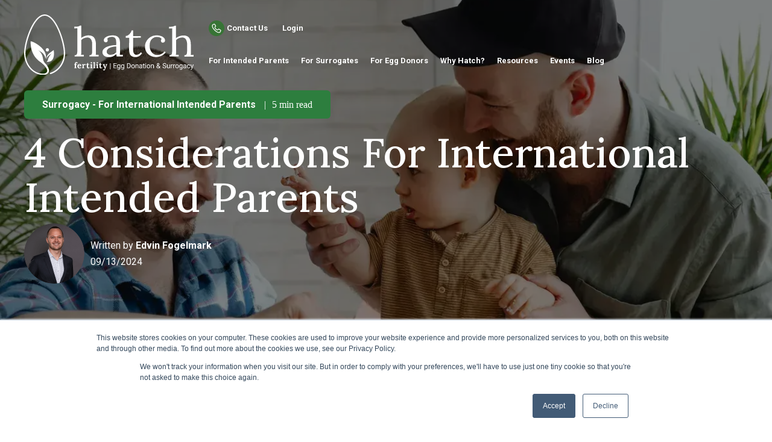

--- FILE ---
content_type: text/html; charset=UTF-8
request_url: https://www.hatch.us/en/blog/4-considerations-for-international-intended-parents
body_size: 17099
content:
<!doctype html><html lang="en"><head>
    <meta charset="utf-8">
    <title>4 Considerations for International Intended Parents</title>
    <link rel="shortcut icon" href="https://www.hatch.us/hubfs/Hatch-fertility-surrogacy-egg-donation-favicon%20(1).ico">
    <meta name="description" content="Learn more about surrogacy and egg donor financing, communication, travel, newborn insurance, and more for international intended parents.">
    
    
    
    
    
    
    
    
    
    <!-- Font Awesome 5 Free (Regular, Solid, and Brands) -->
    
    
    
    <meta name="viewport" content="width=device-width, initial-scale=1">

    
    <meta property="og:description" content="Learn more about surrogacy and egg donor financing, communication, travel, newborn insurance, and more for international intended parents.">
    <meta property="og:title" content="4 Considerations for International Intended Parents">
    <meta name="twitter:description" content="Learn more about surrogacy and egg donor financing, communication, travel, newborn insurance, and more for international intended parents.">
    <meta name="twitter:title" content="4 Considerations for International Intended Parents">

    

    
    <style>
a.cta_button{-moz-box-sizing:content-box !important;-webkit-box-sizing:content-box !important;box-sizing:content-box !important;vertical-align:middle}.hs-breadcrumb-menu{list-style-type:none;margin:0px 0px 0px 0px;padding:0px 0px 0px 0px}.hs-breadcrumb-menu-item{float:left;padding:10px 0px 10px 10px}.hs-breadcrumb-menu-divider:before{content:'›';padding-left:10px}.hs-featured-image-link{border:0}.hs-featured-image{float:right;margin:0 0 20px 20px;max-width:50%}@media (max-width: 568px){.hs-featured-image{float:none;margin:0;width:100%;max-width:100%}}.hs-screen-reader-text{clip:rect(1px, 1px, 1px, 1px);height:1px;overflow:hidden;position:absolute !important;width:1px}
</style>

<link rel="stylesheet" href="https://www.hatch.us/hubfs/hub_generated/template_assets/1/185443415054/1768947106446/template_main.min.css">
<link rel="stylesheet" href="https://www.hatch.us/hubfs/hub_generated/template_assets/1/185443381433/1768947106358/template_blog.css">
<link rel="stylesheet" href="https://www.hatch.us/hubfs/hub_generated/template_assets/1/185443381431/1768947107492/template_theme-overrides.css">
<link rel="stylesheet" href="https://www.hatch.us/hubfs/hub_generated/template_assets/1/185591046721/1768947106257/template_Easy-responsive-tab.min.css">
<link rel="stylesheet" href="https://fonts.googleapis.com/css2?family=Lora:ital,wght@0,400..700;1,400..700&amp;family=Roboto:ital,wght@0,100;0,300;0,400;0,500;0,700;0,900;1,100;1,300;1,400;1,500;1,700;1,900&amp;display=swap">
<link rel="stylesheet" href="https://cdnjs.cloudflare.com/ajax/libs/font-awesome/5.15.3/css/all.min.css">
<link rel="stylesheet" href="https://www.hatch.us/hubfs/hub_generated/module_assets/1/185446757769/1759181903053/module_Hatch_-_Header_Module.min.css">

<style>
  /****  Button Style  *****/
  
  
  
  
    
  /****  End Button Style  ****/
</style>



<style>
.footer-wrapper .bottom-part .brand-wrapper {
    align-items: center;
}
.footer-wrapper .bottom-part .brand-wrapper .image:last-child{
    width: 80px;
    height: 113px;
}

@media (max-width: 767px) {
    .footer-wrapper .top-part .tright-part .footer-menu .hs-menu-wrapper > ul > li {
        margin-bottom: 0 !important;
    }
}
.edsp-register__popup-wrapper{
position: relative;
}

.edsp-register__popup {
  background-size: cover;
    display: flex;
    flex-wrap: wrap;
    justify-content: space-around;
    left: 50%;
    max-width: 1060px;
    padding: 100px 50px;
    top: 50%;
    transform: translate(-50%, -50%);
      position: absolute;
    width: 100%;
}

.edsp-register__popup a {
  display: block;
    border: 2px solid #fff;
    border-radius: 20px;
    color: #fff;
    font-size: 20px;
    line-height: 25px;
    margin: 10px 12px;
    padding: 10px 15px;
    text-align: center;
}
.edsp-register__popup a:hover {
    background-color: #fff;
    color: #84b18a;
}


</style>


<style>
  @font-face {
    font-family: "Roboto";
    font-weight: 700;
    font-style: normal;
    font-display: swap;
    src: url("/_hcms/googlefonts/Roboto/700.woff2") format("woff2"), url("/_hcms/googlefonts/Roboto/700.woff") format("woff");
  }
  @font-face {
    font-family: "Roboto";
    font-weight: 400;
    font-style: normal;
    font-display: swap;
    src: url("/_hcms/googlefonts/Roboto/regular.woff2") format("woff2"), url("/_hcms/googlefonts/Roboto/regular.woff") format("woff");
  }
  @font-face {
    font-family: "Roboto";
    font-weight: 400;
    font-style: normal;
    font-display: swap;
    src: url("/_hcms/googlefonts/Roboto/regular.woff2") format("woff2"), url("/_hcms/googlefonts/Roboto/regular.woff") format("woff");
  }
  @font-face {
    font-family: "Roboto";
    font-weight: 700;
    font-style: normal;
    font-display: swap;
    src: url("/_hcms/googlefonts/Roboto/700.woff2") format("woff2"), url("/_hcms/googlefonts/Roboto/700.woff") format("woff");
  }
  @font-face {
    font-family: "Lora";
    font-weight: 700;
    font-style: normal;
    font-display: swap;
    src: url("/_hcms/googlefonts/Lora/700.woff2") format("woff2"), url("/_hcms/googlefonts/Lora/700.woff") format("woff");
  }
  @font-face {
    font-family: "Lora";
    font-weight: 500;
    font-style: normal;
    font-display: swap;
    src: url("/_hcms/googlefonts/Lora/500.woff2") format("woff2"), url("/_hcms/googlefonts/Lora/500.woff") format("woff");
  }
  @font-face {
    font-family: "Lora";
    font-weight: 400;
    font-style: normal;
    font-display: swap;
    src: url("/_hcms/googlefonts/Lora/regular.woff2") format("woff2"), url("/_hcms/googlefonts/Lora/regular.woff") format("woff");
  }
  @font-face {
    font-family: "Lora";
    font-weight: 700;
    font-style: normal;
    font-display: swap;
    src: url("/_hcms/googlefonts/Lora/700.woff2") format("woff2"), url("/_hcms/googlefonts/Lora/700.woff") format("woff");
  }
</style>

    <script type="application/ld+json">
{
  "mainEntityOfPage" : {
    "@type" : "WebPage",
    "@id" : "https://www.hatch.us/en/blog/4-considerations-for-international-intended-parents"
  },
  "author" : {
    "name" : "Edvin Fogelmark",
    "url" : "https://www.hatch.us/en/blog/author/edvin-fogelmark",
    "@type" : "Person"
  },
  "headline" : "4 Considerations for International Intended Parents",
  "datePublished" : "2024-09-13T10:52:09.000Z",
  "dateModified" : "2025-10-01T17:16:27.315Z",
  "publisher" : {
    "name" : "Hatch Fertility",
    "logo" : {
      "url" : "https://www.hatch.us/hubfs/Hatch-fertility-surrogacy-egg-donor-agency.svg",
      "@type" : "ImageObject"
    },
    "@type" : "Organization"
  },
  "@context" : "https://schema.org",
  "@type" : "BlogPosting",
  "image" : [ "https://www.hatch.us/hubfs/Imported_Blog_Media/4-considerations-international-intended-parents-3.webp" ]
}
</script>


    
<!--  Added by GoogleTagManager integration -->
<script>
var _hsp = window._hsp = window._hsp || [];
window.dataLayer = window.dataLayer || [];
function gtag(){dataLayer.push(arguments);}

var useGoogleConsentModeV2 = true;
var waitForUpdateMillis = 1000;



var hsLoadGtm = function loadGtm() {
    if(window._hsGtmLoadOnce) {
      return;
    }

    if (useGoogleConsentModeV2) {

      gtag('set','developer_id.dZTQ1Zm',true);

      gtag('consent', 'default', {
      'ad_storage': 'denied',
      'analytics_storage': 'denied',
      'ad_user_data': 'denied',
      'ad_personalization': 'denied',
      'wait_for_update': waitForUpdateMillis
      });

      _hsp.push(['useGoogleConsentModeV2'])
    }

    (function(w,d,s,l,i){w[l]=w[l]||[];w[l].push({'gtm.start':
    new Date().getTime(),event:'gtm.js'});var f=d.getElementsByTagName(s)[0],
    j=d.createElement(s),dl=l!='dataLayer'?'&l='+l:'';j.async=true;j.src=
    'https://www.googletagmanager.com/gtm.js?id='+i+dl;f.parentNode.insertBefore(j,f);
    })(window,document,'script','dataLayer','GTM-W33GB76');

    window._hsGtmLoadOnce = true;
};

_hsp.push(['addPrivacyConsentListener', function(consent){
  if(consent.allowed || (consent.categories && consent.categories.analytics)){
    hsLoadGtm();
  }
}]);

</script>

<!-- /Added by GoogleTagManager integration -->



<!-- Start of HubSpot Embed Code -->
<script type="text/javascript" id="hs-script-loader" async defer src="//js.hs-scripts.com/7645077.js"></script>
<!-- End of HubSpot Embed Code -->



<link rel="amphtml" href="https://www.hatch.us/en/blog/4-considerations-for-international-intended-parents?hs_amp=true">

<meta property="og:image" content="https://www.hatch.us/hubfs/Imported_Blog_Media/4-considerations-international-intended-parents-3.webp">
<meta property="og:image:width" content="1200">
<meta property="og:image:height" content="800">

<meta name="twitter:image" content="https://www.hatch.us/hubfs/Imported_Blog_Media/4-considerations-international-intended-parents-3.webp">


<meta property="og:url" content="https://www.hatch.us/en/blog/4-considerations-for-international-intended-parents">
<meta name="twitter:card" content="summary_large_image">

<link rel="canonical" href="https://www.hatch.us/en/blog/4-considerations-for-international-intended-parents">

<meta property="og:type" content="article">
<link rel="alternate" type="application/rss+xml" href="https://www.hatch.us/en/blog/rss.xml">
<meta name="twitter:domain" content="www.hatch.us">
<script src="//platform.linkedin.com/in.js" type="text/javascript">
    lang: en_US
</script>

<meta http-equiv="content-language" content="en">






  <meta name="generator" content="HubSpot"></head>

  
  <body class=" transparent ">
<!--  Added by GoogleTagManager integration -->
<noscript><iframe src="https://www.googletagmanager.com/ns.html?id=GTM-W33GB76" height="0" width="0" style="display:none;visibility:hidden"></iframe></noscript>

<!-- /Added by GoogleTagManager integration -->

    <div class="body-wrapper   hs-content-id-195983030405 hs-blog-post hs-blog-id-187093012021">   
      
      <div data-global-resource-path="Hatch_Jan2025/templates/partials/header.html"><header class="header">
  <div id="hs_cos_wrapper_module_173804692715916" class="hs_cos_wrapper hs_cos_wrapper_widget hs_cos_wrapper_type_module" style="" data-hs-cos-general-type="widget" data-hs-cos-type="module">

<div class="header-wrapper">
  <div class="container">
    <div class="header-inner">
      <div class="left-parts">
        <div class="logo-wrapper">  
          
          
          <a href="https://www.hatch.us/">
            
            
            
            
            
            
            <img src="https://www.hatch.us/hubfs/Hatch_jan2025/Image/Hatch%20Logo%20Final.svg" alt="Hatch Fertility Surrogacy &amp; Egg Donation Agency" loading="lazy" width="793" height="281" style="max-width: 100%; height: auto;" class="normallogo">
            
            
            
            
            
            
            
            <img src="https://www.hatch.us/hubfs/Hatch_jan2025/Image/Hatch%20Logo%20Final.svg" alt="Hatch Fertility Surrogacy &amp; Egg Donation Agency" loading="lazy" width="793" height="281" style="max-width: 100%; height: auto;" class="stickylogo">
            
            
            
            
            
            
            
            <img class="transprent-logo" src="https://www.hatch.us/hubfs/Hatch%20Logo%20Final%20White.svg" alt="Hatch Logo Final White" loading="lazy" width="1883" height="668" style="max-width: 100%; height: auto;">
            
          </a>
        </div>
      </div>
      <div class="right-parts">
        <div class="top-parts">
          <div class="call-link">
            
            
            
            <a href="tel:+18187911430">
              <span class="icon">
                
                
                
                
                
                
                <img src="https://www.hatch.us/hubfs/Hatch_jan2025/Image/phone.svg" alt="phone" loading="lazy" width="512" height="512" style="max-width: 100%; height: auto;">
                
              </span>
            </a>
          </div>
          <div class="header-btn desktop">
            
            
            
            
            <a href="https://www.hatch.us/contact" class="button simple_link btns1">
              Contact Us
            </a>
            
            
            
            
            
            <a href="https://nest.hatch.us/" class="button simple_link btns2">
              Login
            </a>
            
            
          </div>
          
        </div>
        <div class="bottom-parts">
          <div class="bottom-inner">
            <div class="header-menu"> 
              <span class="overlay"></span>
              <div class="mobile-title">       
                <span class="text"><strong>Menu</strong></span>
                <span class="icons">
                  <svg version="1.0" xmlns="http://www.w3.org/2000/svg" viewbox="0 0 512 512" aria-hidden="true"><g id="Window Close1_layer"><path d="M464 32H48C21.5 32 0 53.5 0 80v352c0 26.5 21.5 48 48 48h416c26.5 0 48-21.5 48-48V80c0-26.5-21.5-48-48-48zm0 394c0 3.3-2.7 6-6 6H54c-3.3 0-6-2.7-6-6V86c0-3.3 2.7-6 6-6h404c3.3 0 6 2.7 6 6v340zM356.5 194.6L295.1 256l61.4 61.4c4.6 4.6 4.6 12.1 0 16.8l-22.3 22.3c-4.6 4.6-12.1 4.6-16.8 0L256 295.1l-61.4 61.4c-4.6 4.6-12.1 4.6-16.8 0l-22.3-22.3c-4.6-4.6-4.6-12.1 0-16.8l61.4-61.4-61.4-61.4c-4.6-4.6-4.6-12.1 0-16.8l22.3-22.3c4.6-4.6 12.1-4.6 16.8 0l61.4 61.4 61.4-61.4c4.6-4.6 12.1-4.6 16.8 0l22.3 22.3c4.7 4.6 4.7 12.1 0 16.8z"></path></g></svg>
                </span>
              </div>
              <div class="mobilecode">
                <div class="header-btn btn1">
                  
                  
                  
                  
                  <a href="https://www.hatch.us/contact" class="button simple_link btns1">
                    Contact Us
                  </a>
                  
                  
                  
                  
                  
                  <a href="https://nest.hatch.us/" class="button simple_link btns2">
                    Login
                  </a>
                  
                  
                </div>
                
              </div>
              <span id="hs_cos_wrapper_module_173804692715916_" class="hs_cos_wrapper hs_cos_wrapper_widget hs_cos_wrapper_type_menu" style="" data-hs-cos-general-type="widget" data-hs-cos-type="menu"><div id="hs_menu_wrapper_module_173804692715916_" class="hs-menu-wrapper active-branch flyouts hs-menu-flow-horizontal" role="navigation" data-sitemap-name="default" data-menu-id="185451586066" aria-label="Navigation Menu">
 <ul role="menu">
  <li class="hs-menu-item hs-menu-depth-1 hs-item-has-children" role="none"><a href="##" aria-haspopup="true" aria-expanded="false" role="menuitem">For Intended Parents</a>
   <ul role="menu" class="hs-menu-children-wrapper">
    <li class="hs-menu-item hs-menu-depth-2 hs-item-has-children" role="none"><a href="javascript:;" role="menuitem">Become a Parent</a>
     <ul role="menu" class="hs-menu-children-wrapper">
      <li class="hs-menu-item hs-menu-depth-3" role="none"><a href="https://www.hatch.us/intended-parent-surrogacy-application-intake-form" role="menuitem">Find a Surrogate</a></li>
      <li class="hs-menu-item hs-menu-depth-3" role="none"><a href="https://www.hatch.us/find-an-egg-donor" role="menuitem">Find an Egg Donor</a></li>
      <li class="hs-menu-item hs-menu-depth-3" role="none"><a href="https://www.hatch.us/book-a-consultation" role="menuitem">Book a Consultation</a></li>
     </ul></li>
    <li class="hs-menu-item hs-menu-depth-2" role="none"><a href="https://www.hatch.us/intended-parent-requirements" role="menuitem">Intended Parent Requirements</a></li>
    <li class="hs-menu-item hs-menu-depth-2" role="none"><a href="https://www.hatch.us/intended-parent-journey" role="menuitem">Intended Parent Journey</a></li>
    <li class="hs-menu-item hs-menu-depth-2" role="none"><a href="https://www.hatch.us/international-intended-parents" role="menuitem">International Intended Parents</a></li>
    <li class="hs-menu-item hs-menu-depth-2" role="none"><a href="https://www.hatch.us/surrogacy-success-rates" role="menuitem">Surrogacy Success Rates</a></li>
    <li class="hs-menu-item hs-menu-depth-2 hs-item-has-children" role="none"><a href="##" role="menuitem">Pricing</a>
     <ul role="menu" class="hs-menu-children-wrapper">
      <li class="hs-menu-item hs-menu-depth-3" role="none"><a href="https://www.hatch.us/peace-of-mind-program" role="menuitem">Surrogacy Cost</a></li>
      <li class="hs-menu-item hs-menu-depth-3" role="none"><a href="https://www.hatch.us/egg-donor-costs" role="menuitem">Egg Donation Cost</a></li>
      <li class="hs-menu-item hs-menu-depth-3" role="none"><a href="https://www.hatch.us/financing/sunfish" role="menuitem">Financing</a></li>
     </ul></li>
    <li class="hs-menu-item hs-menu-depth-2" role="none"><a href="https://www.hatch.us/partnerships-resources" role="menuitem">Partnerships &amp; Resources</a></li>
   </ul></li>
  <li class="hs-menu-item hs-menu-depth-1 hs-item-has-children" role="none"><a href="##" aria-haspopup="true" aria-expanded="false" role="menuitem">For Surrogates</a>
   <ul role="menu" class="hs-menu-children-wrapper">
    <li class="hs-menu-item hs-menu-depth-2" role="none"><a href="https://www.hatch.us/surrogate-application" role="menuitem">Surrogate Application</a></li>
    <li class="hs-menu-item hs-menu-depth-2" role="none"><a href="https://www.hatch.us/how-to-become-a-surrogate" role="menuitem">How To Become a Surrogate</a></li>
    <li class="hs-menu-item hs-menu-depth-2" role="none"><a href="https://www.hatch.us/surrogate-requirements-qualifications" role="menuitem">Surrogate Qualifications</a></li>
    <li class="hs-menu-item hs-menu-depth-2" role="none"><a href="https://www.hatch.us/surrogate-compensation" role="menuitem">Surrogate Compensation</a></li>
    <li class="hs-menu-item hs-menu-depth-2" role="none"><a href="https://www.hatch.us/surrogate-matching-process" role="menuitem">Surrogate Matching Process</a></li>
   </ul></li>
  <li class="hs-menu-item hs-menu-depth-1 hs-item-has-children" role="none"><a href="##" aria-haspopup="true" aria-expanded="false" role="menuitem">For Egg Donors</a>
   <ul role="menu" class="hs-menu-children-wrapper">
    <li class="hs-menu-item hs-menu-depth-2" role="none"><a href="https://www.hatch.us/egg-donor-application" role="menuitem">Egg Donor Application</a></li>
    <li class="hs-menu-item hs-menu-depth-2" role="none"><a href="https://www.hatch.us/become-an-egg-donor" role="menuitem">Egg Donor Journey</a></li>
    <li class="hs-menu-item hs-menu-depth-2" role="none"><a href="https://www.hatch.us/egg-donor-qualifications" role="menuitem">Egg Donor Qualifications</a></li>
    <li class="hs-menu-item hs-menu-depth-2" role="none"><a href="https://www.hatch.us/egg-donor-compensation" role="menuitem">Egg Donor Compensation</a></li>
    <li class="hs-menu-item hs-menu-depth-2" role="none"><a href="https://www.hatch.us/egg-donor-process" role="menuitem">Egg Donation Process</a></li>
    <li class="hs-menu-item hs-menu-depth-2" role="none"><a href="https://www.hatch.us/egg-donation-cycle" role="menuitem">Egg Donation Cycle</a></li>
   </ul></li>
  <li class="hs-menu-item hs-menu-depth-1 hs-item-has-children" role="none"><a href="##" aria-haspopup="true" aria-expanded="false" role="menuitem">Why Hatch?</a>
   <ul role="menu" class="hs-menu-children-wrapper">
    <li class="hs-menu-item hs-menu-depth-2" role="none"><a href="https://www.hatch.us/why-hatch" role="menuitem">About Us</a></li>
    <li class="hs-menu-item hs-menu-depth-2" role="none"><a href="https://www.hatch.us/the-gold-standard-of-donors" role="menuitem">The Gold Standard</a></li>
    <li class="hs-menu-item hs-menu-depth-2" role="none"><a href="https://www.hatch.us/locations-served" role="menuitem">Locations</a></li>
   </ul></li>
  <li class="hs-menu-item hs-menu-depth-1 hs-item-has-children" role="none"><a href="##" aria-haspopup="true" aria-expanded="false" role="menuitem">Resources</a>
   <ul role="menu" class="hs-menu-children-wrapper">
    <li class="hs-menu-item hs-menu-depth-2" role="none"><a href="https://www.hatch.us/downloadable-resources" role="menuitem">Downloadable Guides</a></li>
    <li class="hs-menu-item hs-menu-depth-2" role="none"><a href="https://www.hatch.us/video-gallery" role="menuitem">Video Gallery</a></li>
    <li class="hs-menu-item hs-menu-depth-2 hs-item-has-children" role="none"><a href="https://www.hatch.us/faq" role="menuitem">FAQs</a>
     <ul role="menu" class="hs-menu-children-wrapper">
      <li class="hs-menu-item hs-menu-depth-3" role="none"><a href="https://www.hatch.us/intended-parent-faqs" role="menuitem">Intended Parents</a></li>
      <li class="hs-menu-item hs-menu-depth-3" role="none"><a href="https://www.hatch.us/frequently-asked-questions" role="menuitem">Surrogates</a></li>
      <li class="hs-menu-item hs-menu-depth-3" role="none"><a href="https://www.hatch.us/frequently-asked-questions-egg-donor" role="menuitem">Egg Donors</a></li>
     </ul></li>
    <li class="hs-menu-item hs-menu-depth-2 hs-item-has-children" role="none"><a href="##" role="menuitem">Testimonials</a>
     <ul role="menu" class="hs-menu-children-wrapper">
      <li class="hs-menu-item hs-menu-depth-3" role="none"><a href="https://www.hatch.us/intended-parent-success-stories" role="menuitem">Intended Parents</a></li>
      <li class="hs-menu-item hs-menu-depth-3" role="none"><a href="https://www.hatch.us/surrogate-testimonials" role="menuitem">Surrogates</a></li>
      <li class="hs-menu-item hs-menu-depth-3" role="none"><a href="https://www.hatch.us/egg-donor-testimonials" role="menuitem">Egg Donors</a></li>
     </ul></li>
    <li class="hs-menu-item hs-menu-depth-2" role="none"><a href="https://www.hatch.us/surrogacy-by-state" role="menuitem">Surrogacy by State</a></li>
    <li class="hs-menu-item hs-menu-depth-2" role="none"><a href="https://www.hatch.us/surrogacy-by-country" role="menuitem">Surrogacy by Country</a></li>
   </ul></li>
  <li class="hs-menu-item hs-menu-depth-1" role="none"><a href="https://www.hatch.us/events" role="menuitem">Events</a></li>
  <li class="hs-menu-item hs-menu-depth-1 hs-item-has-children" role="none"><a href="https://www.hatch.us/en/blog" aria-haspopup="true" aria-expanded="false" role="menuitem">Blog</a>
   <ul role="menu" class="hs-menu-children-wrapper">
    <li class="hs-menu-item hs-menu-depth-2 hs-item-has-children" role="none"><a href="##" role="menuitem">For Intended Parents</a>
     <ul role="menu" class="hs-menu-children-wrapper">
      <li class="hs-menu-item hs-menu-depth-3" role="none"><a href="https://www.hatch.us/en/blog/tag/surrogacy-for-intended-parents" role="menuitem">Intended Parents</a></li>
      <li class="hs-menu-item hs-menu-depth-3" role="none"><a href="https://www.hatch.us/en/blog/tag/surrogacy-for-international-intended-parents" role="menuitem">International Intended Parents</a></li>
      <li class="hs-menu-item hs-menu-depth-3" role="none"><a href="https://www.hatch.us/en/blog/tag/lgbtq-family-building" role="menuitem">LGBTQ+ Family Building</a></li>
      <li class="hs-menu-item hs-menu-depth-3" role="none"><a href="https://www.hatch.us/en/blog/tag/egg-donation-for-intended-parents" role="menuitem">Egg Donation</a></li>
      <li class="hs-menu-item hs-menu-depth-3" role="none"><a href="https://www.hatch.us/en/blog/tag/financial-planning-for-intended-parents" role="menuitem">Financial Planning</a></li>
      <li class="hs-menu-item hs-menu-depth-3" role="none"><a href="https://www.hatch.us/en/blog/tag/legal-resources-for-intended-parents" role="menuitem">Legal Resources</a></li>
      <li class="hs-menu-item hs-menu-depth-3" role="none"><a href="https://www.hatch.us/en/blog/tag/fertility-ivf" role="menuitem">Fertility &amp; IVF</a></li>
     </ul></li>
    <li class="hs-menu-item hs-menu-depth-2 hs-item-has-children" role="none"><a href="##" role="menuitem">For Surrogates &amp; Egg Donors</a>
     <ul role="menu" class="hs-menu-children-wrapper">
      <li class="hs-menu-item hs-menu-depth-3" role="none"><a href="https://www.hatch.us/en/blog/tag/surrogacy-for-surrogates" role="menuitem">Surrogates</a></li>
      <li class="hs-menu-item hs-menu-depth-3" role="none"><a href="https://www.hatch.us/en/blog/tag/egg-donation-for-donors" role="menuitem">Egg Donors</a></li>
      <li class="hs-menu-item hs-menu-depth-3" role="none"><a href="https://www.hatch.us/en/blog/tag/compensation-for-donors-surrogates" role="menuitem">Compensation</a></li>
     </ul></li>
   </ul></li>
 </ul>
</div></span>
            </div>
            <div class="call-link mobilelink">
              
              
              <a href="tel:+18187911430">
                <span class="icon">
                  
                  
                  
                  
                  
                  
                  <img src="https://www.hatch.us/hubfs/Hatch_jan2025/Image/phone.svg" alt="phone" loading="lazy" width="512" height="512" style="max-width: 100%; height: auto;">
                  
                </span>
              </a>
            </div>
            <span class="opentoggle">
              <svg version="1.0" xmlns="http://www.w3.org/2000/svg" viewbox="0 0 448 512" aria-hidden="true"><g id="Bars1_layer"><path d="M16 132h416c8.837 0 16-7.163 16-16V76c0-8.837-7.163-16-16-16H16C7.163 60 0 67.163 0 76v40c0 8.837 7.163 16 16 16zm0 160h416c8.837 0 16-7.163 16-16v-40c0-8.837-7.163-16-16-16H16c-8.837 0-16 7.163-16 16v40c0 8.837 7.163 16 16 16zm0 160h416c8.837 0 16-7.163 16-16v-40c0-8.837-7.163-16-16-16H16c-8.837 0-16 7.163-16 16v40c0 8.837 7.163 16 16 16z"></path></g></svg>
            </span>
          </div>
        </div>
      </div>
    </div>
  </div>    
</div>



</div>
</header></div>
      

      

      <main id="main-content" class="body-container-wrapper">
        
<div class="body-container body-container--blog-post hatch-blog">
  
  <div class="post-banner" style="background-image:url(https://www.hatch.us/hubfs/Imported_Blog_Media/4-considerations-international-intended-parents-3.webp);">
    <div class="container"> 
      <div class="inner-section">
        
        <div class="tagmin">
          <div class="tag">
            
            <a class="blog-post__tag-link" href="https://www.hatch.us/en/blog/tag/surrogacy-for-international-intended-parents" rel="tag">Surrogacy - For International Intended Parents</a>
            
            <span class="sep plr10">|</span>
          </div>
          <div class="min-read">
            5 min read
          </div>
        </div>
        
        <div class="title">
          <h1><span id="hs_cos_wrapper_name" class="hs_cos_wrapper hs_cos_wrapper_meta_field hs_cos_wrapper_type_text" data-hs-cos-general-type="meta_field">4 Considerations for International Intended Parents</span></h1>
        </div>
        <div class="authorim">
          
          <div class="image">
            <a href="https://www.hatch.us/en/blog/author/edvin-fogelmark">
              <img src="https://www.hatch.us/hubfs/edvin-1.png" alt="Edvin Fogelmark" class="blog-post__author-avatar">
            </a>
          </div>
          
          <div class="namdat">
            <div class="authorn">
              Written by <span class="blog-post__author-name"><a href="https://www.hatch.us/en/blog/author/edvin-fogelmark">Edvin Fogelmark</a></span>
            </div>
            <div class="date">
              09/13/2024
            </div>    
          </div>
        </div>
      </div>
    </div>
  </div>
  
  
  <div class="pfcla-post">
    <div class="container">
      <div class="blog-post__body">
        <span id="hs_cos_wrapper_post_body" class="hs_cos_wrapper hs_cos_wrapper_meta_field hs_cos_wrapper_type_rich_text" style="" data-hs-cos-general-type="meta_field" data-hs-cos-type="rich_text"><p>Anyone considering a surrogacy and/or egg donation journey must take in to account a variety of interests to make sure that they are as knowledgeable and prepared as possible for this very special journey.<br><br>While surrogacy and egg donation arrangements have been carried out for decades in the United States, there are nuances to the family-building journey depending on if the intended parents (IPs) are domestic to the United States, or international.<br><br>For international IPs, there are additional considerations, from newborn insurance and financing options to intercontinental communication and traveling home with your bundle of joy.<br><br>In this blog post we dive into a couple of the areas where international IPs need to exercise additional care, as well as addressing some of the most common questions.&nbsp;<br><br><span style="font-weight: bold;">More specifically this blog post will focus on the following four areas:</span></p>
<!--more-->
<ul>
<li>Financing options</li>
<li>Communication</li>
<li>Travel</li>
<li>Newborn Insurance</li>
</ul>
<h2>Financing Options</h2>
<p>Pursuing a surrogacy and/or egg donation journey is an expensive endeavor. Further, understanding the costs, particularly surrogacy costs, can be a tall task, which is better described in this <span style="background-color: #ffffff;">article that <a href="/en/blog/surrogacy-expenses" rel="noopener" style="background-color: #ffffff;">breaks down surrogacy expenses</a>, written by Hatch Agency President, Greg Wiles.</span><br><br>Most IPs rely on more than one source of funds to finance a family-building arrangement, for example turning to financing options such as <a href="/financing/sunfish" rel="noopener"><span style="background-color: #ffffff;">Sunfish</span></a> who offers solutions and financial support for all kinds of journeys to parenthood.<br><br>Unfortunately, most international IPs are not able to apply for loans through financing partners such as Sunfish, making financing options for them in the United States inaccessible. Many international IPs must rely on savings, selling stock or property, increasing the mortgage on their home, or rely on contributions from family and friends, for example parents who very much look forward to becoming grandparents.<br><br>With that said, there are still some organizations that could be of help, for example the non-profit organization <a href="https://menhavingbabies.org/" rel="noopener nofollow" target="_blank">Men Having Babies</a> (MHB). MHB offers IPs discounted rates with their partnered agencies and clinic, such as Hatch and Pacific Fertility Center Los Angeles (PFCLA), under certain conditions. MHB mainly caters to gay men and same-sex male couples, even though heterosexual IPs can also enjoy some basic benefits and discounts as a MHB member and/or supporter.</p>
<p>While it is quite uncommon that employer benefits outside of the United States cover egg donation and/or surrogacy, it could still be possible and is worthwhile discussing with your employer. Some benefits might still cover <a href="https://www.pfcla.com/services/in-vitro-fertilization" rel="noopener nofollow" target="_blank">IVF medical treatment</a>, which might help lowering the costs of this journey.&nbsp;<br><br>Many agencies will offer payment plans spread over several months up to a year for when payments are due. This eases the financial stress on IPs. International IPs often must exchange local currency to US dollars for payments, adding an additional layer of complexity to the payment process. Many international IPs use the services of <a href="https://wise.com/" rel="noopener nofollow" target="_blank">Wise</a> or <a href="https://www.revolut.com/en-US/" rel="noopener nofollow" target="_blank">Revolut</a> for potentially more beneficial exchange rates and a smoother process than many traditional banks can offer.</p>
<h2>Communication</h2>
<p>Being thousands of kilometers (or miles) away from your surrogate (and child) can be daunting as an international IP. Common questions revolve around how communication can be maintained and what the right amount of communication should look like.<br><br>Today there are a plethora of available tools of communication, from text message services to video communication software – many free of charge. The IPs and the surrogate can easily find solutions that are agreeable and comfortable for both parties.<br><br>International IPs with Hatch live all around the world and successfully communicate and keep in touch with their surrogate. Maintaining this communication and making sure that communication is regular, but also respectful, is the responsibility of both the IPs, Surrogate, and the agency! At Hatch, a Case Manager is assigned to each Intended Parent/Surrogate couple to step in and support healthy communication when necessary, even if most IPs and Surrogates communicate very well on their own.<br><br>Most international IPs communicate with their surrogate weekly, most commonly via text messaging. Every now and then the IPs and Surrogate would have a video meeting to get some more face time with each other and build a stronger bond during the 9 months of pregnancy. This is very much encouraged by Hatch, for the benefit of both IPs and Surrogate. It is quite rare that international IPs travel to visit the surrogate during the pregnancy (except for a couple of weeks before the birth), since travel can be costly and time-consuming. With that said, some IPs will travel to spend some time with the surrogate before delivery, for example for the embryo transfer or 20-week ultrasound.&nbsp;<br><br>Hatch recommends IPs communicate with their surrogate at least once a week before the pregnancy and 1-2 times a week during the pregnancy, either via text messaging or video calls. Don’t forget to keep in touch after the delivery as well! This can look very different depending on the IP and surrogate.<br><br>It is important to remember that the communication should be “social” and not only relate to the topic of the pregnancy. Surrogates love hearing about your joy throughout the journey. Supporting your surrogate means supporting your child!&nbsp;<br><br>Lastly, the key to positive communication is to find someone that wants the same level of communication as you – something that a Hatch Match Specialist will assist you with when considering your ideal surrogate match.</p>
<h2>Travel</h2>
<p>As previously mentioned, travel can be both expensive and time-consuming for international IPs pursuing egg donation and/or surrogacy in the US. The number of times international IPs are required to travel to the US depends on their specific situation and what services they need.<br><br>International IPs are not required to travel to the US to initiate their journey, sign the agency/clinic agreement or make payments. This can all be taken care of remotely with the assistance of the agency staff.&nbsp;<br><br><span style="font-weight: bold;">International IPs that plan on using their own eggs and semen</span> for embryo creation must travel to the United States for the <a href="/egg-donation-cycle" rel="noopener">egg retrieval procedure</a> (unless all FDA requirements can be fulfilled for embryo creation abroad with a surrogate transfer in the US – more closely described in <span style="background-color: #ffffff;">this article about <a href="https://www.pfcla.com/blog/requirements-for-the-use-shipment-of-eggs-embryos-semen-from-abroad-for-surrogacy-in-the-united-states" rel="noopener" target="_blank">navigating rules and regulations of shipping eggs, embryos, and semen</a>.</span> While there might be options of shipping semen internationally, there are few, if any, options of shipping eggs or embryos for the same purpose for use with a surrogate.</p>
<p><span style="font-weight: bold;">Those using an egg donor, but their own semen</span>, can simply either visit their IVF clinic for the required testing, screening and semen freeze, or do so internationally at certain select destinations. These costs are usually not covered in the clinic’s package and carried out with a third-party provider of those services. If the IP is using both an egg donor and semen donor (so called “double donation”), they are not required to travel to the United States at all at this stage.<br><br>Unless the IPs wish to travel to spend some time with their surrogate,<span style="font-weight: bold;"> the next occasion for travel would take place a couple of weeks before the delivery of the child.</span> At this time, the IP needs to be in the surrogate’s state to prepare for and await the birth. This is also an excellent time to spend some quality time with your surrogate and her family in advance of the upcoming delivery.</p>
<p><span style="font-weight: bold;">After delivery, international IPs are expected to stay for about 3-4 weeks</span> to finalize the legal documentation surrounding their parentage and apply for a US Passport (if desired). When this is finalized, international IPs can return home either using the US Passport, or by visiting their local embassy/consulate in the US to acquire temporary travel documentation for their baby. Hatch works with professional and experienced U.S.-based third-party attorneys that have worked with international IPs from all over the world but can also connect IPs to local attorneys in their home country for further guidance.</p>
<p>International IPs are recommended to buy flexible or open airline tickets since the timeframe for finalizing the parental establishment can vary. It is usually not possible to add your baby on the ticket until after the birth. Baby cots or other special equipment may be unavailable, meaning that you must keep your baby in your lap for the duration of the flight. Some airlines allow for the baby’s car seat to be used during the flight, but we recommend checking with the airline well before your departure.<br><br>Most agencies and clinics do not assist with booking your accommodation or making other necessary travel arrangements, but some do, making it worthwhile to ask the agency/clinic staff. Most international IPs rent an apartment long-term with vendors such as Airbnb or VRBO or stay at hotels with a kitchen or kitchenette. Hatch’s in-house clinic PFCLA offers unique accommodation before and after medical procedures <a href="https://www.pfcla.com/pfcla-immortelle-med-partnership" rel="noopener" target="_blank">in partnership with Immortelle Med</a>.</p>
<h2>Newborn Insurance</h2>
<p>Most international IPs do not have a U.S. insurance policy which will cover medical expenses related to childbirth in the U.S., nor are they able to purchase such an insurance for themselves. This means that international IPs must consider what is best for protecting themselves financially in the event of unexpected events after delivery.<br><br>Newborn Insurance aims at covering the costs of some high-cost scenarios such as a newborn stay in the neonatal intensive care (NICU) or other unexpected services such as ambulance rides, etc. The costs for such incidents can be very high in the US if the patient (the IPs and the child) are not insured. Normal delivery fees in the US can range roughly from $3,000 to $5,000. This is sometimes, but not always, covered by Newborn Insurance plans. NICU stays can exceed $100,000 or more if not insured.<br><br>While most agencies don’t include Newborn Insurance in their plans, they guide international IPs through the jungle of insurance options. Hatch recommends international IPs to speak to one or several insurance experts, such as <a href="https://artrisksolutions.com/services-for-intended-parents/" rel="noopener nofollow" target="_blank">ARTRISK</a>, <a href="https://www.surroplans.com/" rel="noopener nofollow" target="_blank">Surroplans</a>, and <a href="https://www.goifi.com/newborn-insurance/" rel="noopener nofollow" target="_blank">International Fertility Insurance</a> to understand their options and how they can best protect themselves. Hatch recommends International IPs connect with one or more insurance experts as soon as possible given that <span style="font-weight: bold;">some newborn insurance plans need to be put in place even before the embryo transfer.</span><br><br>The cost for Newborn Insurance can generally range from $10,000 up to $15,000 (or more), depending on the level and duration of coverage that the plan offers. &nbsp;If considering twins, newborn insurance can exceed $100,000, if even available.</p>
<h2>Why Hatch?</h2>
For over 30 years, international IPs have been coming to Hatch when needing assistance to build the family of their dreams! &nbsp;We are the <a href="/why-hatch" rel="noopener">most established egg donor and surrogacy agency</a> in the country, and the families we work with receive complete guidance through their journeys, every step of the way. Most of our team members are former surrogates, egg donors, or intended parents, so they understand this journey better than most. Our unique <a href="/peace-of-mind-program" rel="noopener">Peace of Mind Program</a> covers everything intended parents need, with no surprises, for medical and non-medical expenses. <br><br>We believe that having a family is a human right and will serve people regardless of their walk of life. Our egg donation and surrogacy services are available to people of every orientation—heterosexual couples, gay partners, single men and women, married or not. We’ve helped make dreams come true for <a href="/en/blog/4-considerations-for-international-intended-parents" rel="noopener">intended parents from every continent</a> (except Antarctica). Our goal is to make families possible inclusively.&nbsp; <br><br><strong>Here are some of our highlights:</strong> <br>
<ul>
<li>99% success rate</li>
<li>13 Languages spoken</li>
<li>30+ years of experience</li>
<li>Over 50+ countries served</li>
<li>8,000 egg donors and surrogates served</li>
<li>Top 5% of donor &amp; surrogate candidates</li>
</ul>
<p>If you’d like to get to know us more, we offer <a href="/events" rel="noopener">in-person and virtual events</a> throughout the year to provide resources and education about third-party reproduction. Get a chance to ask questions and learn from experienced intended parents, egg donors, and surrogates.</p>
<p>For more information, <a href="/book-a-consultation-europe" rel="noopener">book a consultation</a> with our International Manager, Edvin.</p></span>
      </div>
    </div>
  </div>
  
  
  <div class="blog-postnv">
    <div class="content-wrapper">
      <div class="inner-section">
        <div class="prev">  
          
          <div class="previn">Previous Story</div>
          <a class="custom-previous" href="/en/blog/egg-donation-fresh-or-frozen-eggs">← Fresh vs. Frozen Donor Eggs: What You Need To Know</a>
          
        </div>
        <div class="homeicon">
          <a class="post-navigation-home" href="https://www.hatch.us/en/blog">
            <i class="fa fa-home fa-2x" aria-hidden="true"></i>
          </a>
        </div>
        <div class="next">
          
          <div class="nextin">Next Story</div>
          <a class="custom-previous" href="/en/blog/surrogacy-success-rates">IVF Surrogacy Success Rates: Everything You Need to Know →</a>
          
        </div>
      </div>
    </div>
  </div>
  
</div>



<div class="related-bwrp"> 
  <div class="container">
    <div class="related-titles">
      <div id="hs_cos_wrapper_Title" class="hs_cos_wrapper hs_cos_wrapper_widget hs_cos_wrapper_type_module widget-type-text" style="" data-hs-cos-general-type="widget" data-hs-cos-type="module"><span id="hs_cos_wrapper_Title_" class="hs_cos_wrapper hs_cos_wrapper_widget hs_cos_wrapper_type_text" style="" data-hs-cos-general-type="widget" data-hs-cos-type="text"><h2>You May Also Like</h2>
<p>These Stories on Egg Donation - For Donors</p></span></div>
    </div>
    <div class="inner-section">
      
      <div class="related-item">
        <div class="bottom-list"> 
          <div class="tag">
            
            
            <a class="topic-link" href="https://www.hatch.us/en/blog/tag/surrogacy-for-international-intended-parents">Surrogacy - For International Intended Parents</a>
            
            
          </div>
          <div class="related-title">
            <h3 class="blog-related-posts__title">
              <a class="blog-related-posts__title-link" href="https://www.hatch.us/en/blog/utah-surrogacy-laws">Utah Surrogacy Laws 2026</a></h3>
          </div>
          <div class="read-date">
            <div class="date">
              14 Jan 2026
              <span class="sep plr10">|</span>
            </div>
            <div class="min">
              3 min read
            </div>
          </div>
        </div>
      </div>
      
      <div class="related-item">
        <div class="bottom-list"> 
          <div class="tag">
            
            
            <a class="topic-link" href="https://www.hatch.us/en/blog/tag/surrogacy-for-international-intended-parents">Surrogacy - For International Intended Parents</a>
            
            
          </div>
          <div class="related-title">
            <h3 class="blog-related-posts__title">
              <a class="blog-related-posts__title-link" href="https://www.hatch.us/en/blog/pennsylvania-surrogacy-laws">Pennsylvania Surrogacy Laws 2026</a></h3>
          </div>
          <div class="read-date">
            <div class="date">
              14 Jan 2026
              <span class="sep plr10">|</span>
            </div>
            <div class="min">
              3 min read
            </div>
          </div>
        </div>
      </div>
      
      <div class="related-item">
        <div class="bottom-list"> 
          <div class="tag">
            
            
            <a class="topic-link" href="https://www.hatch.us/en/blog/tag/surrogacy-for-international-intended-parents">Surrogacy - For International Intended Parents</a>
            
            
          </div>
          <div class="related-title">
            <h3 class="blog-related-posts__title">
              <a class="blog-related-posts__title-link" href="https://www.hatch.us/en/blog/missouri-surrogacy-laws">Missouri Surrogacy Laws 2026</a></h3>
          </div>
          <div class="read-date">
            <div class="date">
              14 Jan 2026
              <span class="sep plr10">|</span>
            </div>
            <div class="min">
              3 min read
            </div>
          </div>
        </div>
      </div>
      
    </div>
  </div>
</div>

      </main>

      
      <div data-global-resource-path="Hatch_Jan2025/templates/partials/footer.html"><footer class="footer">
  <div id="hs_cos_wrapper_module_1738057512694120" class="hs_cos_wrapper hs_cos_wrapper_widget hs_cos_wrapper_type_module" style="" data-hs-cos-general-type="widget" data-hs-cos-type="module"><link rel="stylesheet" href="https://cdnjs.cloudflare.com/ajax/libs/magnific-popup.js/1.1.0/magnific-popup.css">
<div class="footer-wrapper pt-100 sm:pb-100 pb-50">
  <div class="container">
    <div class="footer-inner">
      <div class="top-part dis-flex">
        <div class="tlept-part">
          <div class="footer-logo mb-30">
            
            
            <a href="https://www.hatch.us/">
              
              
              
              
              
              
              <img src="https://www.hatch.us/hubfs/Hatch_jan2025/Image/Hatch%20Logo%20Final.svg" alt="Hatch Logo Final" loading="lazy" width="793" height="281" style="max-width: 100%; height: auto;">
              
            </a>
          </div>
          <div class="footer-address mb-30">
            <p style="margin: 0;">10880 Wilshire Blvd</p>
<p style="margin: 0;">Ste 370</p>
<p style="margin: 0;">Los Angeles, CA 90024</p>
          </div>
          <div class="social-follow">
            
            
            
            <a href="https://www.facebook.com/hatchfertility" target="_blank" rel="nofollow noopener">
              <span id="hs_cos_wrapper_module_1738057512694120_" class="hs_cos_wrapper hs_cos_wrapper_widget hs_cos_wrapper_type_icon" style="" data-hs-cos-general-type="widget" data-hs-cos-type="icon"><svg version="1.0" xmlns="http://www.w3.org/2000/svg" viewbox="0 0 512 512" aria-hidden="true"><g id="Facebook1_layer"><path d="M504 256C504 119 393 8 256 8S8 119 8 256c0 123.78 90.69 226.38 209.25 245V327.69h-63V256h63v-54.64c0-62.15 37-96.48 93.67-96.48 27.14 0 55.52 4.84 55.52 4.84v61h-31.28c-30.8 0-40.41 19.12-40.41 38.73V256h68.78l-11 71.69h-57.78V501C413.31 482.38 504 379.78 504 256z" /></g></svg></span>
            </a>
            
            
            
            <a href="https://www.instagram.com/hatchfertility" target="_blank" rel="nofollow noopener">
              <span id="hs_cos_wrapper_module_1738057512694120_" class="hs_cos_wrapper hs_cos_wrapper_widget hs_cos_wrapper_type_icon" style="" data-hs-cos-general-type="widget" data-hs-cos-type="icon"><svg version="1.0" xmlns="http://www.w3.org/2000/svg" viewbox="0 0 448 512" aria-hidden="true"><g id="Instagram2_layer"><path d="M224.1 141c-63.6 0-114.9 51.3-114.9 114.9s51.3 114.9 114.9 114.9S339 319.5 339 255.9 287.7 141 224.1 141zm0 189.6c-41.1 0-74.7-33.5-74.7-74.7s33.5-74.7 74.7-74.7 74.7 33.5 74.7 74.7-33.6 74.7-74.7 74.7zm146.4-194.3c0 14.9-12 26.8-26.8 26.8-14.9 0-26.8-12-26.8-26.8s12-26.8 26.8-26.8 26.8 12 26.8 26.8zm76.1 27.2c-1.7-35.9-9.9-67.7-36.2-93.9-26.2-26.2-58-34.4-93.9-36.2-37-2.1-147.9-2.1-184.9 0-35.8 1.7-67.6 9.9-93.9 36.1s-34.4 58-36.2 93.9c-2.1 37-2.1 147.9 0 184.9 1.7 35.9 9.9 67.7 36.2 93.9s58 34.4 93.9 36.2c37 2.1 147.9 2.1 184.9 0 35.9-1.7 67.7-9.9 93.9-36.2 26.2-26.2 34.4-58 36.2-93.9 2.1-37 2.1-147.8 0-184.8zM398.8 388c-7.8 19.6-22.9 34.7-42.6 42.6-29.5 11.7-99.5 9-132.1 9s-102.7 2.6-132.1-9c-19.6-7.8-34.7-22.9-42.6-42.6-11.7-29.5-9-99.5-9-132.1s-2.6-102.7 9-132.1c7.8-19.6 22.9-34.7 42.6-42.6 29.5-11.7 99.5-9 132.1-9s102.7-2.6 132.1 9c19.6 7.8 34.7 22.9 42.6 42.6 11.7 29.5 9 99.5 9 132.1s2.7 102.7-9 132.1z" /></g></svg></span>
            </a>
            
            
            
            <a href="https://www.x.com/hatchfertility" target="_blank" rel="nofollow noopener">
              <span id="hs_cos_wrapper_module_1738057512694120_" class="hs_cos_wrapper hs_cos_wrapper_widget hs_cos_wrapper_type_icon" style="" data-hs-cos-general-type="widget" data-hs-cos-type="icon"><svg version="1.0" xmlns="http://www.w3.org/2000/svg" viewbox="0 0 512 512" aria-hidden="true"><g id="Twitter3_layer"><path d="M459.37 151.716c.325 4.548.325 9.097.325 13.645 0 138.72-105.583 298.558-298.558 298.558-59.452 0-114.68-17.219-161.137-47.106 8.447.974 16.568 1.299 25.34 1.299 49.055 0 94.213-16.568 130.274-44.832-46.132-.975-84.792-31.188-98.112-72.772 6.498.974 12.995 1.624 19.818 1.624 9.421 0 18.843-1.3 27.614-3.573-48.081-9.747-84.143-51.98-84.143-102.985v-1.299c13.969 7.797 30.214 12.67 47.431 13.319-28.264-18.843-46.781-51.005-46.781-87.391 0-19.492 5.197-37.36 14.294-52.954 51.655 63.675 129.3 105.258 216.365 109.807-1.624-7.797-2.599-15.918-2.599-24.04 0-57.828 46.782-104.934 104.934-104.934 30.213 0 57.502 12.67 76.67 33.137 23.715-4.548 46.456-13.32 66.599-25.34-7.798 24.366-24.366 44.833-46.132 57.827 21.117-2.273 41.584-8.122 60.426-16.243-14.292 20.791-32.161 39.308-52.628 54.253z" /></g></svg></span>
            </a>
            
            
            
            <a href="https://www.youtube.com/channel/UCerwrdxvROMZ1Tu1SsCTtWg" target="_blank" rel="nofollow noopener">
              <span id="hs_cos_wrapper_module_1738057512694120_" class="hs_cos_wrapper hs_cos_wrapper_widget hs_cos_wrapper_type_icon" style="" data-hs-cos-general-type="widget" data-hs-cos-type="icon"><svg version="1.0" xmlns="http://www.w3.org/2000/svg" viewbox="0 0 576 512" aria-hidden="true"><g id="YouTube4_layer"><path d="M549.655 124.083c-6.281-23.65-24.787-42.276-48.284-48.597C458.781 64 288 64 288 64S117.22 64 74.629 75.486c-23.497 6.322-42.003 24.947-48.284 48.597-11.412 42.867-11.412 132.305-11.412 132.305s0 89.438 11.412 132.305c6.281 23.65 24.787 41.5 48.284 47.821C117.22 448 288 448 288 448s170.78 0 213.371-11.486c23.497-6.321 42.003-24.171 48.284-47.821 11.412-42.867 11.412-132.305 11.412-132.305s0-89.438-11.412-132.305zm-317.51 213.508V175.185l142.739 81.205-142.739 81.201z" /></g></svg></span>
            </a>
            
            
            
            <a href="https://www.linkedin.com/company/the-egg-donor-surrogacy-program/" target="_blank" rel="nofollow noopener">
              <span id="hs_cos_wrapper_module_1738057512694120_" class="hs_cos_wrapper hs_cos_wrapper_widget hs_cos_wrapper_type_icon" style="" data-hs-cos-general-type="widget" data-hs-cos-type="icon"><svg version="1.0" xmlns="http://www.w3.org/2000/svg" viewbox="0 0 448 512" aria-hidden="true"><g id="LinkedIn5_layer"><path d="M416 32H31.9C14.3 32 0 46.5 0 64.3v383.4C0 465.5 14.3 480 31.9 480H416c17.6 0 32-14.5 32-32.3V64.3c0-17.8-14.4-32.3-32-32.3zM135.4 416H69V202.2h66.5V416zm-33.2-243c-21.3 0-38.5-17.3-38.5-38.5S80.9 96 102.2 96c21.2 0 38.5 17.3 38.5 38.5 0 21.3-17.2 38.5-38.5 38.5zm282.1 243h-66.4V312c0-24.8-.5-56.7-34.5-56.7-34.6 0-39.9 27-39.9 54.9V416h-66.4V202.2h63.7v29.2h.9c8.9-16.8 30.6-34.5 62.9-34.5 67.2 0 79.7 44.3 79.7 101.9V416z" /></g></svg></span>
            </a>
            
            
            
            <a href="https://www.pinterest.com/hatchfertility/" target="_blank" rel="nofollow noopener">
              <span id="hs_cos_wrapper_module_1738057512694120_" class="hs_cos_wrapper hs_cos_wrapper_widget hs_cos_wrapper_type_icon" style="" data-hs-cos-general-type="widget" data-hs-cos-type="icon"><svg version="1.0" xmlns="http://www.w3.org/2000/svg" viewbox="0 0 496 512" aria-hidden="true"><g id="Pinterest6_layer"><path d="M496 256c0 137-111 248-248 248-25.6 0-50.2-3.9-73.4-11.1 10.1-16.5 25.2-43.5 30.8-65 3-11.6 15.4-59 15.4-59 8.1 15.4 31.7 28.5 56.8 28.5 74.8 0 128.7-68.8 128.7-154.3 0-81.9-66.9-143.2-152.9-143.2-107 0-163.9 71.8-163.9 150.1 0 36.4 19.4 81.7 50.3 96.1 4.7 2.2 7.2 1.2 8.3-3.3.8-3.4 5-20.3 6.9-28.1.6-2.5.3-4.7-1.7-7.1-10.1-12.5-18.3-35.3-18.3-56.6 0-54.7 41.4-107.6 112-107.6 60.9 0 103.6 41.5 103.6 100.9 0 67.1-33.9 113.6-78 113.6-24.3 0-42.6-20.1-36.7-44.8 7-29.5 20.5-61.3 20.5-82.6 0-19-10.2-34.9-31.4-34.9-24.9 0-44.9 25.7-44.9 60.2 0 22 7.4 36.8 7.4 36.8s-24.5 103.8-29 123.2c-5 21.4-3 51.6-.9 71.2C65.4 450.9 0 361.1 0 256 0 119 111 8 248 8s248 111 248 248z" /></g></svg></span>
            </a>
            
            
            
            <a href="https://www.tiktok.com/@hatchfertility">
              <span id="hs_cos_wrapper_module_1738057512694120_" class="hs_cos_wrapper hs_cos_wrapper_widget hs_cos_wrapper_type_icon" style="" data-hs-cos-general-type="widget" data-hs-cos-type="icon"><svg version="1.0" xmlns="http://www.w3.org/2000/svg" viewbox="0 0 448 512" aria-hidden="true"><g id="TikTok7_layer"><path d="M448,209.91a210.06,210.06,0,0,1-122.77-39.25V349.38A162.55,162.55,0,1,1,185,188.31V278.2a74.62,74.62,0,1,0,52.23,71.18V0l88,0a121.18,121.18,0,0,0,1.86,22.17h0A122.18,122.18,0,0,0,381,102.39a121.43,121.43,0,0,0,67,20.14Z" /></g></svg></span>
            </a>
            
          </div>
          <div class="form-title pt-20">
            <h5 style="margin-bottom: 0;">Subscribe to our newsletter</h5>
          </div>
          <div class="form-wrapper pr-20">
            <span id="hs_cos_wrapper_module_1738057512694120_" class="hs_cos_wrapper hs_cos_wrapper_widget hs_cos_wrapper_type_form" style="" data-hs-cos-general-type="widget" data-hs-cos-type="form"><h3 id="hs_cos_wrapper_form_839674541_title" class="hs_cos_wrapper form-title" data-hs-cos-general-type="widget_field" data-hs-cos-type="text"></h3>

<div id="hs_form_target_form_839674541"></div>









</span>
          </div>
        </div>
        <div class="tright-part">
          <div class="right-inner pl-50">
            <div class="footer-menu">
              <span id="hs_cos_wrapper_module_1738057512694120_" class="hs_cos_wrapper hs_cos_wrapper_widget hs_cos_wrapper_type_simple_menu" style="" data-hs-cos-general-type="widget" data-hs-cos-type="simple_menu"><div id="hs_menu_wrapper_module_1738057512694120_" class="hs-menu-wrapper active-branch flyouts hs-menu-flow-horizontal" role="navigation" data-sitemap-name="" data-menu-id="" aria-label="Navigation Menu">
 <ul role="menu">
  <li class="hs-menu-item hs-menu-depth-1 hs-item-has-children" role="none"><a href="javascript:void(0);" aria-haspopup="true" aria-expanded="false" role="menuitem" target="_self">For Intended Parents</a>
   <ul role="menu" class="hs-menu-children-wrapper">
    <li class="hs-menu-item hs-menu-depth-2" role="none"><a href="https://www.hatch.us/intended-parent-surrogacy-application-intake-form" role="menuitem" target="_self">Intended Parent Application</a></li>
    <li class="hs-menu-item hs-menu-depth-2" role="none"><a href="https://www.hatch.us/find-an-egg-donor-lp" role="menuitem" target="_self">Find an Egg Donor</a></li>
    <li class="hs-menu-item hs-menu-depth-2" role="none"><a href="https://start.hatch.us/intended-parents#start" role="menuitem" target="_self">Find a Surrogate</a></li>
    <li class="hs-menu-item hs-menu-depth-2" role="none"><a href="https://www.hatch.us/intended-parent-journey" role="menuitem" target="_self">The Intended Parent Journey</a></li>
    <li class="hs-menu-item hs-menu-depth-2" role="none"><a href="https://www.hatch.us/intended-parent-journey" role="menuitem" target="_self">International Intended Parents</a></li>
    <li class="hs-menu-item hs-menu-depth-2" role="none"><a href="https://www.hatch.us/partnerships-resources" role="menuitem" target="_self">Partnerships &amp; Resources</a></li>
   </ul></li>
  <li class="hs-menu-item hs-menu-depth-1 hs-item-has-children" role="none"><a href="https://www.hatch.us/egg-donor-application" aria-haspopup="true" aria-expanded="false" role="menuitem" target="_self">For Egg Donors</a>
   <ul role="menu" class="hs-menu-children-wrapper">
    <li class="hs-menu-item hs-menu-depth-2" role="none"><a href="https://www.hatch.us/become-an-egg-donor" role="menuitem" target="_self">Become an Egg Donor</a></li>
    <li class="hs-menu-item hs-menu-depth-2" role="none"><a href="https://www.hatch.us/egg-donor-qualifications" role="menuitem" target="_self">Egg Donor Qualifications</a></li>
    <li class="hs-menu-item hs-menu-depth-2" role="none"><a href="https://www.hatch.us/egg-donor-compensation" role="menuitem" target="_self">Egg Donor Pay &amp; Benefits</a></li>
    <li class="hs-menu-item hs-menu-depth-2" role="none"><a href="https://www.hatch.us/become-an-egg-donor" role="menuitem" target="_self">The Egg Donation Journey</a></li>
    <li class="hs-menu-item hs-menu-depth-2" role="none"><a href="https://www.hatch.us/egg-donor-process" role="menuitem" target="_self">The Egg Donation Process</a></li>
    <li class="hs-menu-item hs-menu-depth-2" role="none"><a href="https://www.hatch.us/egg-donation-cycle" role="menuitem" target="_self">Egg Donation Cycle Preparation</a></li>
   </ul></li>
  <li class="hs-menu-item hs-menu-depth-1 hs-item-has-children" role="none"><a href="javascript:void(0);" aria-haspopup="true" aria-expanded="false" role="menuitem" target="_self">For Surrogates</a>
   <ul role="menu" class="hs-menu-children-wrapper">
    <li class="hs-menu-item hs-menu-depth-2" role="none"><a href="https://www.hatch.us/surrogate-application" role="menuitem" target="_self">Surrogate Application</a></li>
    <li class="hs-menu-item hs-menu-depth-2" role="none"><a href="https://www.hatch.us/how-to-become-a-surrogate" role="menuitem" target="_self">Become a Surrogate</a></li>
    <li class="hs-menu-item hs-menu-depth-2" role="none"><a href="https://www.hatch.us/surrogate-requirements-qualifications" role="menuitem" target="_self">Surrogate Requirements</a></li>
    <li class="hs-menu-item hs-menu-depth-2" role="none"><a href="https://www.hatch.us/surrogate-compensation" role="menuitem" target="_self">Surrogate Pay &amp; Benefits</a></li>
    <li class="hs-menu-item hs-menu-depth-2" role="none"><a href="https://www.hatch.us/surrogate-matching-process" role="menuitem" target="_self">The Matching Process</a></li>
    <li class="hs-menu-item hs-menu-depth-2" role="none"><a href="https://www.hatch.us/the-hatch-experience" role="menuitem" target="_self">The Surrogacy Experience</a></li>
    <li class="hs-menu-item hs-menu-depth-2" role="none"><a href="https://start.hatch.us/surrogate-referral#start" role="menuitem" target="_self">Refer a Surrogate</a></li>
   </ul></li>
  <li class="hs-menu-item hs-menu-depth-1 hs-item-has-children" role="none"><a href="javascript:void(0);" aria-haspopup="true" aria-expanded="false" role="menuitem" target="_self">Why Hatch?</a>
   <ul role="menu" class="hs-menu-children-wrapper">
    <li class="hs-menu-item hs-menu-depth-2" role="none"><a href="https://www.hatch.us/why-hatch" role="menuitem" target="_self">About us</a></li>
    <li class="hs-menu-item hs-menu-depth-2" role="none"><a href="https://www.hatch.us/locations-served" role="menuitem" target="_self">Locations</a></li>
    <li class="hs-menu-item hs-menu-depth-2" role="none"><a href="https://www.hatch.us/the-gold-standard-of-donors" role="menuitem" target="_self">The Gold Standard</a></li>
   </ul></li>
  <li class="hs-menu-item hs-menu-depth-1 hs-item-has-children" role="none"><a href="javascript:void(0);" aria-haspopup="true" aria-expanded="false" role="menuitem" target="_self">Services</a>
   <ul role="menu" class="hs-menu-children-wrapper">
    <li class="hs-menu-item hs-menu-depth-2" role="none"><a href="https://www.hatch.us/egg-donor-costs" role="menuitem" target="_self">Egg Donation</a></li>
    <li class="hs-menu-item hs-menu-depth-2" role="none"><a href="https://www.hatch.us/peace-of-mind-program" role="menuitem" target="_self">Surrogacy</a></li>
    <li class="hs-menu-item hs-menu-depth-2" role="none"><a href="https://www.hatch.us/surrogacy-by-state" role="menuitem" target="_self">Surrogacy by State</a></li>
    <li class="hs-menu-item hs-menu-depth-2" role="none"><a href="https://www.hatch.us/zh/surrogacy-by-country/china" role="menuitem" target="_self">Surrogacy by Country</a></li>
   </ul></li>
  <li class="hs-menu-item hs-menu-depth-1" role="none"><a href="#get-started-hatch" role="menuitem" target="_self">Get Started</a></li>
  <li class="hs-menu-item hs-menu-depth-1" role="none"><a href="https://nest.hatch.us/" role="menuitem" target="_self">Login</a></li>
 </ul>
</div></span>
            </div>
          </div>
        </div>
      </div>
      <div class="bottom-part dis-flex pt-50">
        <div class="bleft-part">
          <div class="copyright-text pr-80">
            <span>©2026 Hatch Fertility. All Rights Reserved. <a href="https://www.hatch.us/privacy-policy" rel="noopener">Privacy Policy</a>.</span>
          </div>
        </div>
        <div class="bright-part">
          <div class="brand-wrapper dis-flex">
            
            <div class="image">
              
              
              <a href="">
                
                
                
                
                
                
                <img src="https://www.hatch.us/hs-fs/hubfs/Hatch_jan2025/Image/seeds_member2020.png?width=150&amp;height=150&amp;name=seeds_member2020.png" alt="seeds_member2020" loading="lazy" width="150" height="150" style="max-width: 100%; height: auto;" srcset="https://www.hatch.us/hs-fs/hubfs/Hatch_jan2025/Image/seeds_member2020.png?width=75&amp;height=75&amp;name=seeds_member2020.png 75w, https://www.hatch.us/hs-fs/hubfs/Hatch_jan2025/Image/seeds_member2020.png?width=150&amp;height=150&amp;name=seeds_member2020.png 150w, https://www.hatch.us/hs-fs/hubfs/Hatch_jan2025/Image/seeds_member2020.png?width=225&amp;height=225&amp;name=seeds_member2020.png 225w, https://www.hatch.us/hs-fs/hubfs/Hatch_jan2025/Image/seeds_member2020.png?width=300&amp;height=300&amp;name=seeds_member2020.png 300w, https://www.hatch.us/hs-fs/hubfs/Hatch_jan2025/Image/seeds_member2020.png?width=375&amp;height=375&amp;name=seeds_member2020.png 375w, https://www.hatch.us/hs-fs/hubfs/Hatch_jan2025/Image/seeds_member2020.png?width=450&amp;height=450&amp;name=seeds_member2020.png 450w" sizes="(max-width: 150px) 100vw, 150px">
                
              </a>
            </div>
            
            <div class="image">
              
              
              <a href="">
                
                
                
                
                
                
                <img src="https://www.hatch.us/hs-fs/hubfs/Hatch_jan2025/Image/Open-Door-Badge_Beyond-Inclusion-LGBTQ-101%20(1).png?width=150&amp;height=150&amp;name=Open-Door-Badge_Beyond-Inclusion-LGBTQ-101%20(1).png" alt="Open-Door-Badge_Beyond-Inclusion-LGBTQ-101" loading="lazy" width="150" height="150" style="max-width: 100%; height: auto;" srcset="https://www.hatch.us/hs-fs/hubfs/Hatch_jan2025/Image/Open-Door-Badge_Beyond-Inclusion-LGBTQ-101%20(1).png?width=75&amp;height=75&amp;name=Open-Door-Badge_Beyond-Inclusion-LGBTQ-101%20(1).png 75w, https://www.hatch.us/hs-fs/hubfs/Hatch_jan2025/Image/Open-Door-Badge_Beyond-Inclusion-LGBTQ-101%20(1).png?width=150&amp;height=150&amp;name=Open-Door-Badge_Beyond-Inclusion-LGBTQ-101%20(1).png 150w, https://www.hatch.us/hs-fs/hubfs/Hatch_jan2025/Image/Open-Door-Badge_Beyond-Inclusion-LGBTQ-101%20(1).png?width=225&amp;height=225&amp;name=Open-Door-Badge_Beyond-Inclusion-LGBTQ-101%20(1).png 225w, https://www.hatch.us/hs-fs/hubfs/Hatch_jan2025/Image/Open-Door-Badge_Beyond-Inclusion-LGBTQ-101%20(1).png?width=300&amp;height=300&amp;name=Open-Door-Badge_Beyond-Inclusion-LGBTQ-101%20(1).png 300w, https://www.hatch.us/hs-fs/hubfs/Hatch_jan2025/Image/Open-Door-Badge_Beyond-Inclusion-LGBTQ-101%20(1).png?width=375&amp;height=375&amp;name=Open-Door-Badge_Beyond-Inclusion-LGBTQ-101%20(1).png 375w, https://www.hatch.us/hs-fs/hubfs/Hatch_jan2025/Image/Open-Door-Badge_Beyond-Inclusion-LGBTQ-101%20(1).png?width=450&amp;height=450&amp;name=Open-Door-Badge_Beyond-Inclusion-LGBTQ-101%20(1).png 450w" sizes="(max-width: 150px) 100vw, 150px">
                
              </a>
            </div>
            
            <div class="image">
              
              
              <a href="">
                
                
                
                
                
                
                <img src="https://www.hatch.us/hs-fs/hubfs/Hatch_jan2025/Image/rainbow-families-sponsor-1.png?width=175&amp;height=175&amp;name=rainbow-families-sponsor-1.png" alt="rainbow-families-sponsor-1" loading="lazy" width="175" height="175" style="max-width: 100%; height: auto;" srcset="https://www.hatch.us/hs-fs/hubfs/Hatch_jan2025/Image/rainbow-families-sponsor-1.png?width=88&amp;height=88&amp;name=rainbow-families-sponsor-1.png 88w, https://www.hatch.us/hs-fs/hubfs/Hatch_jan2025/Image/rainbow-families-sponsor-1.png?width=175&amp;height=175&amp;name=rainbow-families-sponsor-1.png 175w, https://www.hatch.us/hs-fs/hubfs/Hatch_jan2025/Image/rainbow-families-sponsor-1.png?width=263&amp;height=263&amp;name=rainbow-families-sponsor-1.png 263w, https://www.hatch.us/hs-fs/hubfs/Hatch_jan2025/Image/rainbow-families-sponsor-1.png?width=350&amp;height=350&amp;name=rainbow-families-sponsor-1.png 350w, https://www.hatch.us/hs-fs/hubfs/Hatch_jan2025/Image/rainbow-families-sponsor-1.png?width=438&amp;height=438&amp;name=rainbow-families-sponsor-1.png 438w, https://www.hatch.us/hs-fs/hubfs/Hatch_jan2025/Image/rainbow-families-sponsor-1.png?width=525&amp;height=525&amp;name=rainbow-families-sponsor-1.png 525w" sizes="(max-width: 175px) 100vw, 175px">
                
              </a>
            </div>
            
            <div class="image">
              
              
              <a href="">
                
                
                
                
                <img src="https://www.hatch.us/hs-fs/hubfs/Hatch_jan2025/Image/Great%20Place%20To%20Work%20Certification.webp?width=80&amp;height=113&amp;name=Great%20Place%20To%20Work%20Certification.webp" alt="Great Place To Work Certification" loading="" width="80" height="113" srcset="https://www.hatch.us/hs-fs/hubfs/Hatch_jan2025/Image/Great%20Place%20To%20Work%20Certification.webp?width=40&amp;height=57&amp;name=Great%20Place%20To%20Work%20Certification.webp 40w, https://www.hatch.us/hs-fs/hubfs/Hatch_jan2025/Image/Great%20Place%20To%20Work%20Certification.webp?width=80&amp;height=113&amp;name=Great%20Place%20To%20Work%20Certification.webp 80w, https://www.hatch.us/hs-fs/hubfs/Hatch_jan2025/Image/Great%20Place%20To%20Work%20Certification.webp?width=120&amp;height=170&amp;name=Great%20Place%20To%20Work%20Certification.webp 120w, https://www.hatch.us/hs-fs/hubfs/Hatch_jan2025/Image/Great%20Place%20To%20Work%20Certification.webp?width=160&amp;height=226&amp;name=Great%20Place%20To%20Work%20Certification.webp 160w, https://www.hatch.us/hs-fs/hubfs/Hatch_jan2025/Image/Great%20Place%20To%20Work%20Certification.webp?width=200&amp;height=283&amp;name=Great%20Place%20To%20Work%20Certification.webp 200w, https://www.hatch.us/hs-fs/hubfs/Hatch_jan2025/Image/Great%20Place%20To%20Work%20Certification.webp?width=240&amp;height=339&amp;name=Great%20Place%20To%20Work%20Certification.webp 240w" sizes="(max-width: 80px) 100vw, 80px">
                
              </a>
            </div>
            
          </div>
        </div>
      </div>
    </div>
  </div>
</div>

<div class="popupform white-popup mfp-hide edsp-register__popup-wrapper" id="get-started-hatch">
  <div class="edsp-register__popup" style="background-image: url('https://www.hatch.us/hubfs/Style%20Assets/Email/Background.svg');">
    
    <span id="hs_cos_wrapper_module_1738057512694120_" class="hs_cos_wrapper hs_cos_wrapper_widget hs_cos_wrapper_type_menu" style="" data-hs-cos-general-type="widget" data-hs-cos-type="menu"><div id="hs_menu_wrapper_module_1738057512694120_" class="hs-menu-wrapper active-branch flyouts hs-menu-flow-horizontal" role="navigation" data-sitemap-name="default" data-menu-id="38933383268" aria-label="Navigation Menu">
 <ul role="menu">
  <li class="hs-menu-item hs-menu-depth-1" role="none"><a href="https://www.hatch.us/intended-parent-surrogacy-application-intake-form" role="menuitem">Find a Surrogate</a></li>
  <li class="hs-menu-item hs-menu-depth-1" role="none"><a href="https://www.hatch.us/egg-donor-application" role="menuitem">Become an Egg Donor</a></li>
  <li class="hs-menu-item hs-menu-depth-1" role="none"><a href="https://www.hatch.us/surrogate-application" role="menuitem">Become a Surrogate</a></li>
 </ul>
</div></span>
    
  </div>
</div>



</div>
</footer></div>
      
    </div>
       
    
    
    <script src="/hs/hsstatic/jquery-libs/static-1.4/jquery/jquery-1.11.2.js"></script>
<script src="/hs/hsstatic/jquery-libs/static-1.4/jquery-migrate/jquery-migrate-1.2.1.js"></script>
<script>hsjQuery = window['jQuery'];</script>
<!-- HubSpot performance collection script -->
<script defer src="/hs/hsstatic/content-cwv-embed/static-1.1293/embed.js"></script>
<script src="https://www.hatch.us/hubfs/hub_generated/template_assets/1/185443381513/1768947107440/template_main.min.js"></script>
<script src="https://www.hatch.us/hubfs/hub_generated/template_assets/1/185591046818/1768947104685/template_Easy-responsive-tab.min.js"></script>
<script>
var hsVars = hsVars || {}; hsVars['language'] = 'en';
</script>

<script src="/hs/hsstatic/cos-i18n/static-1.53/bundles/project.js"></script>
<script src="/hs/hsstatic/keyboard-accessible-menu-flyouts/static-1.17/bundles/project.js"></script>
 
<script>
  $(window).scroll(function(){   
    if ($(this).scrollTop() > 140) {
      $('.header-wrapper').addClass('stickyheader');
      $('body').addClass('header-stick');

    } else {
      $('.header-wrapper').removeClass('stickyheader');
      $('body').removeClass('header-stick');
    }
  });
  $('.header-wrapper .header-inner .right-parts .bottom-inner .hs-menu-wrapper  ul > li.hs-item-has-children>a').after('<span class="child-trigger"></span>');
  $('.child-trigger').click(function() {
    $(this).parent().siblings('.hs-item-has-children').find('.child-trigger').removeClass('child-open');
    $(this).parent().siblings('.hs-item-has-children').find('.hs-menu-children-wrapper').slideUp(250);
    $(this).parent().siblings('.hs-item-has-children').removeClass('active');
    $(this).next('.hs-menu-children-wrapper').slideToggle(250);
    $(this).next('.hs-menu-children-wrapper').children('.hs-item-has-children').find('.hs-menu-children-wrapper').slideUp(250);
    $(this).next('.hs-menu-children-wrapper').children('.hs-item-has-children').find('.child-trigger').removeClass('child-open');
    $(this).toggleClass('child-open');
    $(this).parent('li.hs-item-has-children').toggleClass('active');

    return false;
  });
  $('.opentoggle').click(function(){
    $('.header-wrapper .header-inner .right-parts .bottom-inner .header-menu').addClass('active')
    $('body').addClass('overflow')
  });
  $('.header-wrapper .header-inner .right-parts .bottom-inner .header-menu .mobile-title .icons').click(function(){ 
    $('.header-wrapper .header-inner .right-parts .bottom-inner .header-menu').removeClass('active')
    $('body').removeClass('overflow')
  })
  $('.header-menu .overlay').click(function(){
    $('.header-wrapper .header-inner .right-parts .bottom-inner .header-menu').removeClass('active')
    $('body').removeClass('overflow')
  })
  if ($(".globalforheader").length) {
    $(".header-wrapper").addClass("no-banner");
  }

</script>


    <!--[if lte IE 8]>
    <script charset="utf-8" src="https://js.hsforms.net/forms/v2-legacy.js"></script>
    <![endif]-->

<script data-hs-allowed="true" src="/_hcms/forms/v2.js"></script>

    <script data-hs-allowed="true">
        var options = {
            portalId: '7645077',
            formId: 'dc7fbf86-72e3-4c7f-ba34-537eae5331fa',
            formInstanceId: '8707',
            
            pageId: '195983030405',
            
            region: 'na1',
            
            
            
            
            pageName: "4 Considerations for International Intended Parents",
            
            
            redirectUrl: "https:\/\/www.hatch.us\/thank-you",
            
            
            
            
            
            css: '',
            target: '#hs_form_target_form_839674541',
            
            
            
            
            
            
            
            contentType: "blog-post",
            
            
            
            formsBaseUrl: '/_hcms/forms/',
            
            
            
            formData: {
                cssClass: 'hs-form stacked hs-custom-form'
            }
        };

        options.getExtraMetaDataBeforeSubmit = function() {
            var metadata = {};
            

            if (hbspt.targetedContentMetadata) {
                var count = hbspt.targetedContentMetadata.length;
                var targetedContentData = [];
                for (var i = 0; i < count; i++) {
                    var tc = hbspt.targetedContentMetadata[i];
                     if ( tc.length !== 3) {
                        continue;
                     }
                     targetedContentData.push({
                        definitionId: tc[0],
                        criterionId: tc[1],
                        smartTypeId: tc[2]
                     });
                }
                metadata["targetedContentMetadata"] = JSON.stringify(targetedContentData);
            }

            return metadata;
        };

        hbspt.forms.create(options);
    </script>


<script src="https://cdnjs.cloudflare.com/ajax/libs/magnific-popup.js/1.1.0/jquery.magnific-popup.min.js"></script>

<script>
  $(`.footer-wrapper .top-part .tright-part .footer-menu .hs-menu-wrapper > ul > li > a`).magnificPopup({
    type: 'inline',
    midClick: true,
    removalDelay: 800, // allow time for CSS animation
    mainClass: 'mfp-zoom-in',
    callbacks: {
      open: function () {
        $('body').addClass('no-scroll form-lp-card');
      },
      close: function () {
        $('body').removeClass('no-scroll');
      }
    }
  }); 

</script>


<!-- Start of HubSpot Analytics Code -->
<script type="text/javascript">
var _hsq = _hsq || [];
_hsq.push(["setContentType", "blog-post"]);
_hsq.push(["setCanonicalUrl", "https:\/\/www.hatch.us\/en\/blog\/4-considerations-for-international-intended-parents"]);
_hsq.push(["setPageId", "195983030405"]);
_hsq.push(["setContentMetadata", {
    "contentPageId": 195983030405,
    "legacyPageId": "195983030405",
    "contentFolderId": null,
    "contentGroupId": 187093012021,
    "abTestId": null,
    "languageVariantId": 195983030405,
    "languageCode": "en",
    
    
}]);
</script>

<script type="text/javascript" id="hs-script-loader" async defer src="/hs/scriptloader/7645077.js?businessUnitId=0"></script>
<!-- End of HubSpot Analytics Code -->


<script type="text/javascript">
var hsVars = {
    render_id: "e716606d-c744-4106-b4a9-1c0da92ee6a0",
    ticks: 1768947652749,
    page_id: 195983030405,
    
    content_group_id: 187093012021,
    portal_id: 7645077,
    app_hs_base_url: "https://app.hubspot.com",
    cp_hs_base_url: "https://cp.hubspot.com",
    language: "en",
    analytics_page_type: "blog-post",
    scp_content_type: "",
    
    analytics_page_id: "195983030405",
    category_id: 3,
    folder_id: 0,
    is_hubspot_user: false
}
</script>


<script defer src="/hs/hsstatic/HubspotToolsMenu/static-1.432/js/index.js"></script>

<!-- act21.min.js required by all components. Please do not delete. -->
<script src="https://cdn2.hubspot.net/hubfs/273774/mp/act2/js/act21.min.js"></script>

<!-- Clearout Email Verification Script -->
<script>var clearout = window.clearout = window.clearout || [],opts = {"app_token":"973f072c9307aa38c9ea915b3915e46a:05cec44c62ef3b2841596321eaad571942ae9ea36460f7d871414193c9a20c52","api_url":"https://api.clearout.io","mode":"ajax","timeout":10};clearout.push(["initialize", opts]),function () {var t = document, e = t.createElement("script"), a = t.getElementsByTagName("script")[0];e.type = "text/javascript", e.async = !0, e.src = "https://clearout.io/wp-content/co-js-widget/clearout_js_widget.js",a.parentNode.insertBefore(e, a)}();</script>

<div id="fb-root"></div>
  <script>(function(d, s, id) {
  var js, fjs = d.getElementsByTagName(s)[0];
  if (d.getElementById(id)) return;
  js = d.createElement(s); js.id = id;
  js.src = "//connect.facebook.net/en_GB/sdk.js#xfbml=1&version=v3.0";
  fjs.parentNode.insertBefore(js, fjs);
 }(document, 'script', 'facebook-jssdk'));</script> <script>!function(d,s,id){var js,fjs=d.getElementsByTagName(s)[0];if(!d.getElementById(id)){js=d.createElement(s);js.id=id;js.src="https://platform.twitter.com/widgets.js";fjs.parentNode.insertBefore(js,fjs);}}(document,"script","twitter-wjs");</script>
 



    <script>

      $(document).ready(function () {
        if ($('.system-page-main').length && $('.header').length) {
          $('.header').addClass('light-header');
        }
      });
    </script>

  
</body></html>

--- FILE ---
content_type: text/html; charset=utf-8
request_url: https://www.google.com/recaptcha/enterprise/anchor?ar=1&k=6LdGZJsoAAAAAIwMJHRwqiAHA6A_6ZP6bTYpbgSX&co=aHR0cHM6Ly93d3cuaGF0Y2gudXM6NDQz&hl=en&v=PoyoqOPhxBO7pBk68S4YbpHZ&size=invisible&badge=inline&anchor-ms=20000&execute-ms=30000&cb=19dctus66ems
body_size: 48893
content:
<!DOCTYPE HTML><html dir="ltr" lang="en"><head><meta http-equiv="Content-Type" content="text/html; charset=UTF-8">
<meta http-equiv="X-UA-Compatible" content="IE=edge">
<title>reCAPTCHA</title>
<style type="text/css">
/* cyrillic-ext */
@font-face {
  font-family: 'Roboto';
  font-style: normal;
  font-weight: 400;
  font-stretch: 100%;
  src: url(//fonts.gstatic.com/s/roboto/v48/KFO7CnqEu92Fr1ME7kSn66aGLdTylUAMa3GUBHMdazTgWw.woff2) format('woff2');
  unicode-range: U+0460-052F, U+1C80-1C8A, U+20B4, U+2DE0-2DFF, U+A640-A69F, U+FE2E-FE2F;
}
/* cyrillic */
@font-face {
  font-family: 'Roboto';
  font-style: normal;
  font-weight: 400;
  font-stretch: 100%;
  src: url(//fonts.gstatic.com/s/roboto/v48/KFO7CnqEu92Fr1ME7kSn66aGLdTylUAMa3iUBHMdazTgWw.woff2) format('woff2');
  unicode-range: U+0301, U+0400-045F, U+0490-0491, U+04B0-04B1, U+2116;
}
/* greek-ext */
@font-face {
  font-family: 'Roboto';
  font-style: normal;
  font-weight: 400;
  font-stretch: 100%;
  src: url(//fonts.gstatic.com/s/roboto/v48/KFO7CnqEu92Fr1ME7kSn66aGLdTylUAMa3CUBHMdazTgWw.woff2) format('woff2');
  unicode-range: U+1F00-1FFF;
}
/* greek */
@font-face {
  font-family: 'Roboto';
  font-style: normal;
  font-weight: 400;
  font-stretch: 100%;
  src: url(//fonts.gstatic.com/s/roboto/v48/KFO7CnqEu92Fr1ME7kSn66aGLdTylUAMa3-UBHMdazTgWw.woff2) format('woff2');
  unicode-range: U+0370-0377, U+037A-037F, U+0384-038A, U+038C, U+038E-03A1, U+03A3-03FF;
}
/* math */
@font-face {
  font-family: 'Roboto';
  font-style: normal;
  font-weight: 400;
  font-stretch: 100%;
  src: url(//fonts.gstatic.com/s/roboto/v48/KFO7CnqEu92Fr1ME7kSn66aGLdTylUAMawCUBHMdazTgWw.woff2) format('woff2');
  unicode-range: U+0302-0303, U+0305, U+0307-0308, U+0310, U+0312, U+0315, U+031A, U+0326-0327, U+032C, U+032F-0330, U+0332-0333, U+0338, U+033A, U+0346, U+034D, U+0391-03A1, U+03A3-03A9, U+03B1-03C9, U+03D1, U+03D5-03D6, U+03F0-03F1, U+03F4-03F5, U+2016-2017, U+2034-2038, U+203C, U+2040, U+2043, U+2047, U+2050, U+2057, U+205F, U+2070-2071, U+2074-208E, U+2090-209C, U+20D0-20DC, U+20E1, U+20E5-20EF, U+2100-2112, U+2114-2115, U+2117-2121, U+2123-214F, U+2190, U+2192, U+2194-21AE, U+21B0-21E5, U+21F1-21F2, U+21F4-2211, U+2213-2214, U+2216-22FF, U+2308-230B, U+2310, U+2319, U+231C-2321, U+2336-237A, U+237C, U+2395, U+239B-23B7, U+23D0, U+23DC-23E1, U+2474-2475, U+25AF, U+25B3, U+25B7, U+25BD, U+25C1, U+25CA, U+25CC, U+25FB, U+266D-266F, U+27C0-27FF, U+2900-2AFF, U+2B0E-2B11, U+2B30-2B4C, U+2BFE, U+3030, U+FF5B, U+FF5D, U+1D400-1D7FF, U+1EE00-1EEFF;
}
/* symbols */
@font-face {
  font-family: 'Roboto';
  font-style: normal;
  font-weight: 400;
  font-stretch: 100%;
  src: url(//fonts.gstatic.com/s/roboto/v48/KFO7CnqEu92Fr1ME7kSn66aGLdTylUAMaxKUBHMdazTgWw.woff2) format('woff2');
  unicode-range: U+0001-000C, U+000E-001F, U+007F-009F, U+20DD-20E0, U+20E2-20E4, U+2150-218F, U+2190, U+2192, U+2194-2199, U+21AF, U+21E6-21F0, U+21F3, U+2218-2219, U+2299, U+22C4-22C6, U+2300-243F, U+2440-244A, U+2460-24FF, U+25A0-27BF, U+2800-28FF, U+2921-2922, U+2981, U+29BF, U+29EB, U+2B00-2BFF, U+4DC0-4DFF, U+FFF9-FFFB, U+10140-1018E, U+10190-1019C, U+101A0, U+101D0-101FD, U+102E0-102FB, U+10E60-10E7E, U+1D2C0-1D2D3, U+1D2E0-1D37F, U+1F000-1F0FF, U+1F100-1F1AD, U+1F1E6-1F1FF, U+1F30D-1F30F, U+1F315, U+1F31C, U+1F31E, U+1F320-1F32C, U+1F336, U+1F378, U+1F37D, U+1F382, U+1F393-1F39F, U+1F3A7-1F3A8, U+1F3AC-1F3AF, U+1F3C2, U+1F3C4-1F3C6, U+1F3CA-1F3CE, U+1F3D4-1F3E0, U+1F3ED, U+1F3F1-1F3F3, U+1F3F5-1F3F7, U+1F408, U+1F415, U+1F41F, U+1F426, U+1F43F, U+1F441-1F442, U+1F444, U+1F446-1F449, U+1F44C-1F44E, U+1F453, U+1F46A, U+1F47D, U+1F4A3, U+1F4B0, U+1F4B3, U+1F4B9, U+1F4BB, U+1F4BF, U+1F4C8-1F4CB, U+1F4D6, U+1F4DA, U+1F4DF, U+1F4E3-1F4E6, U+1F4EA-1F4ED, U+1F4F7, U+1F4F9-1F4FB, U+1F4FD-1F4FE, U+1F503, U+1F507-1F50B, U+1F50D, U+1F512-1F513, U+1F53E-1F54A, U+1F54F-1F5FA, U+1F610, U+1F650-1F67F, U+1F687, U+1F68D, U+1F691, U+1F694, U+1F698, U+1F6AD, U+1F6B2, U+1F6B9-1F6BA, U+1F6BC, U+1F6C6-1F6CF, U+1F6D3-1F6D7, U+1F6E0-1F6EA, U+1F6F0-1F6F3, U+1F6F7-1F6FC, U+1F700-1F7FF, U+1F800-1F80B, U+1F810-1F847, U+1F850-1F859, U+1F860-1F887, U+1F890-1F8AD, U+1F8B0-1F8BB, U+1F8C0-1F8C1, U+1F900-1F90B, U+1F93B, U+1F946, U+1F984, U+1F996, U+1F9E9, U+1FA00-1FA6F, U+1FA70-1FA7C, U+1FA80-1FA89, U+1FA8F-1FAC6, U+1FACE-1FADC, U+1FADF-1FAE9, U+1FAF0-1FAF8, U+1FB00-1FBFF;
}
/* vietnamese */
@font-face {
  font-family: 'Roboto';
  font-style: normal;
  font-weight: 400;
  font-stretch: 100%;
  src: url(//fonts.gstatic.com/s/roboto/v48/KFO7CnqEu92Fr1ME7kSn66aGLdTylUAMa3OUBHMdazTgWw.woff2) format('woff2');
  unicode-range: U+0102-0103, U+0110-0111, U+0128-0129, U+0168-0169, U+01A0-01A1, U+01AF-01B0, U+0300-0301, U+0303-0304, U+0308-0309, U+0323, U+0329, U+1EA0-1EF9, U+20AB;
}
/* latin-ext */
@font-face {
  font-family: 'Roboto';
  font-style: normal;
  font-weight: 400;
  font-stretch: 100%;
  src: url(//fonts.gstatic.com/s/roboto/v48/KFO7CnqEu92Fr1ME7kSn66aGLdTylUAMa3KUBHMdazTgWw.woff2) format('woff2');
  unicode-range: U+0100-02BA, U+02BD-02C5, U+02C7-02CC, U+02CE-02D7, U+02DD-02FF, U+0304, U+0308, U+0329, U+1D00-1DBF, U+1E00-1E9F, U+1EF2-1EFF, U+2020, U+20A0-20AB, U+20AD-20C0, U+2113, U+2C60-2C7F, U+A720-A7FF;
}
/* latin */
@font-face {
  font-family: 'Roboto';
  font-style: normal;
  font-weight: 400;
  font-stretch: 100%;
  src: url(//fonts.gstatic.com/s/roboto/v48/KFO7CnqEu92Fr1ME7kSn66aGLdTylUAMa3yUBHMdazQ.woff2) format('woff2');
  unicode-range: U+0000-00FF, U+0131, U+0152-0153, U+02BB-02BC, U+02C6, U+02DA, U+02DC, U+0304, U+0308, U+0329, U+2000-206F, U+20AC, U+2122, U+2191, U+2193, U+2212, U+2215, U+FEFF, U+FFFD;
}
/* cyrillic-ext */
@font-face {
  font-family: 'Roboto';
  font-style: normal;
  font-weight: 500;
  font-stretch: 100%;
  src: url(//fonts.gstatic.com/s/roboto/v48/KFO7CnqEu92Fr1ME7kSn66aGLdTylUAMa3GUBHMdazTgWw.woff2) format('woff2');
  unicode-range: U+0460-052F, U+1C80-1C8A, U+20B4, U+2DE0-2DFF, U+A640-A69F, U+FE2E-FE2F;
}
/* cyrillic */
@font-face {
  font-family: 'Roboto';
  font-style: normal;
  font-weight: 500;
  font-stretch: 100%;
  src: url(//fonts.gstatic.com/s/roboto/v48/KFO7CnqEu92Fr1ME7kSn66aGLdTylUAMa3iUBHMdazTgWw.woff2) format('woff2');
  unicode-range: U+0301, U+0400-045F, U+0490-0491, U+04B0-04B1, U+2116;
}
/* greek-ext */
@font-face {
  font-family: 'Roboto';
  font-style: normal;
  font-weight: 500;
  font-stretch: 100%;
  src: url(//fonts.gstatic.com/s/roboto/v48/KFO7CnqEu92Fr1ME7kSn66aGLdTylUAMa3CUBHMdazTgWw.woff2) format('woff2');
  unicode-range: U+1F00-1FFF;
}
/* greek */
@font-face {
  font-family: 'Roboto';
  font-style: normal;
  font-weight: 500;
  font-stretch: 100%;
  src: url(//fonts.gstatic.com/s/roboto/v48/KFO7CnqEu92Fr1ME7kSn66aGLdTylUAMa3-UBHMdazTgWw.woff2) format('woff2');
  unicode-range: U+0370-0377, U+037A-037F, U+0384-038A, U+038C, U+038E-03A1, U+03A3-03FF;
}
/* math */
@font-face {
  font-family: 'Roboto';
  font-style: normal;
  font-weight: 500;
  font-stretch: 100%;
  src: url(//fonts.gstatic.com/s/roboto/v48/KFO7CnqEu92Fr1ME7kSn66aGLdTylUAMawCUBHMdazTgWw.woff2) format('woff2');
  unicode-range: U+0302-0303, U+0305, U+0307-0308, U+0310, U+0312, U+0315, U+031A, U+0326-0327, U+032C, U+032F-0330, U+0332-0333, U+0338, U+033A, U+0346, U+034D, U+0391-03A1, U+03A3-03A9, U+03B1-03C9, U+03D1, U+03D5-03D6, U+03F0-03F1, U+03F4-03F5, U+2016-2017, U+2034-2038, U+203C, U+2040, U+2043, U+2047, U+2050, U+2057, U+205F, U+2070-2071, U+2074-208E, U+2090-209C, U+20D0-20DC, U+20E1, U+20E5-20EF, U+2100-2112, U+2114-2115, U+2117-2121, U+2123-214F, U+2190, U+2192, U+2194-21AE, U+21B0-21E5, U+21F1-21F2, U+21F4-2211, U+2213-2214, U+2216-22FF, U+2308-230B, U+2310, U+2319, U+231C-2321, U+2336-237A, U+237C, U+2395, U+239B-23B7, U+23D0, U+23DC-23E1, U+2474-2475, U+25AF, U+25B3, U+25B7, U+25BD, U+25C1, U+25CA, U+25CC, U+25FB, U+266D-266F, U+27C0-27FF, U+2900-2AFF, U+2B0E-2B11, U+2B30-2B4C, U+2BFE, U+3030, U+FF5B, U+FF5D, U+1D400-1D7FF, U+1EE00-1EEFF;
}
/* symbols */
@font-face {
  font-family: 'Roboto';
  font-style: normal;
  font-weight: 500;
  font-stretch: 100%;
  src: url(//fonts.gstatic.com/s/roboto/v48/KFO7CnqEu92Fr1ME7kSn66aGLdTylUAMaxKUBHMdazTgWw.woff2) format('woff2');
  unicode-range: U+0001-000C, U+000E-001F, U+007F-009F, U+20DD-20E0, U+20E2-20E4, U+2150-218F, U+2190, U+2192, U+2194-2199, U+21AF, U+21E6-21F0, U+21F3, U+2218-2219, U+2299, U+22C4-22C6, U+2300-243F, U+2440-244A, U+2460-24FF, U+25A0-27BF, U+2800-28FF, U+2921-2922, U+2981, U+29BF, U+29EB, U+2B00-2BFF, U+4DC0-4DFF, U+FFF9-FFFB, U+10140-1018E, U+10190-1019C, U+101A0, U+101D0-101FD, U+102E0-102FB, U+10E60-10E7E, U+1D2C0-1D2D3, U+1D2E0-1D37F, U+1F000-1F0FF, U+1F100-1F1AD, U+1F1E6-1F1FF, U+1F30D-1F30F, U+1F315, U+1F31C, U+1F31E, U+1F320-1F32C, U+1F336, U+1F378, U+1F37D, U+1F382, U+1F393-1F39F, U+1F3A7-1F3A8, U+1F3AC-1F3AF, U+1F3C2, U+1F3C4-1F3C6, U+1F3CA-1F3CE, U+1F3D4-1F3E0, U+1F3ED, U+1F3F1-1F3F3, U+1F3F5-1F3F7, U+1F408, U+1F415, U+1F41F, U+1F426, U+1F43F, U+1F441-1F442, U+1F444, U+1F446-1F449, U+1F44C-1F44E, U+1F453, U+1F46A, U+1F47D, U+1F4A3, U+1F4B0, U+1F4B3, U+1F4B9, U+1F4BB, U+1F4BF, U+1F4C8-1F4CB, U+1F4D6, U+1F4DA, U+1F4DF, U+1F4E3-1F4E6, U+1F4EA-1F4ED, U+1F4F7, U+1F4F9-1F4FB, U+1F4FD-1F4FE, U+1F503, U+1F507-1F50B, U+1F50D, U+1F512-1F513, U+1F53E-1F54A, U+1F54F-1F5FA, U+1F610, U+1F650-1F67F, U+1F687, U+1F68D, U+1F691, U+1F694, U+1F698, U+1F6AD, U+1F6B2, U+1F6B9-1F6BA, U+1F6BC, U+1F6C6-1F6CF, U+1F6D3-1F6D7, U+1F6E0-1F6EA, U+1F6F0-1F6F3, U+1F6F7-1F6FC, U+1F700-1F7FF, U+1F800-1F80B, U+1F810-1F847, U+1F850-1F859, U+1F860-1F887, U+1F890-1F8AD, U+1F8B0-1F8BB, U+1F8C0-1F8C1, U+1F900-1F90B, U+1F93B, U+1F946, U+1F984, U+1F996, U+1F9E9, U+1FA00-1FA6F, U+1FA70-1FA7C, U+1FA80-1FA89, U+1FA8F-1FAC6, U+1FACE-1FADC, U+1FADF-1FAE9, U+1FAF0-1FAF8, U+1FB00-1FBFF;
}
/* vietnamese */
@font-face {
  font-family: 'Roboto';
  font-style: normal;
  font-weight: 500;
  font-stretch: 100%;
  src: url(//fonts.gstatic.com/s/roboto/v48/KFO7CnqEu92Fr1ME7kSn66aGLdTylUAMa3OUBHMdazTgWw.woff2) format('woff2');
  unicode-range: U+0102-0103, U+0110-0111, U+0128-0129, U+0168-0169, U+01A0-01A1, U+01AF-01B0, U+0300-0301, U+0303-0304, U+0308-0309, U+0323, U+0329, U+1EA0-1EF9, U+20AB;
}
/* latin-ext */
@font-face {
  font-family: 'Roboto';
  font-style: normal;
  font-weight: 500;
  font-stretch: 100%;
  src: url(//fonts.gstatic.com/s/roboto/v48/KFO7CnqEu92Fr1ME7kSn66aGLdTylUAMa3KUBHMdazTgWw.woff2) format('woff2');
  unicode-range: U+0100-02BA, U+02BD-02C5, U+02C7-02CC, U+02CE-02D7, U+02DD-02FF, U+0304, U+0308, U+0329, U+1D00-1DBF, U+1E00-1E9F, U+1EF2-1EFF, U+2020, U+20A0-20AB, U+20AD-20C0, U+2113, U+2C60-2C7F, U+A720-A7FF;
}
/* latin */
@font-face {
  font-family: 'Roboto';
  font-style: normal;
  font-weight: 500;
  font-stretch: 100%;
  src: url(//fonts.gstatic.com/s/roboto/v48/KFO7CnqEu92Fr1ME7kSn66aGLdTylUAMa3yUBHMdazQ.woff2) format('woff2');
  unicode-range: U+0000-00FF, U+0131, U+0152-0153, U+02BB-02BC, U+02C6, U+02DA, U+02DC, U+0304, U+0308, U+0329, U+2000-206F, U+20AC, U+2122, U+2191, U+2193, U+2212, U+2215, U+FEFF, U+FFFD;
}
/* cyrillic-ext */
@font-face {
  font-family: 'Roboto';
  font-style: normal;
  font-weight: 900;
  font-stretch: 100%;
  src: url(//fonts.gstatic.com/s/roboto/v48/KFO7CnqEu92Fr1ME7kSn66aGLdTylUAMa3GUBHMdazTgWw.woff2) format('woff2');
  unicode-range: U+0460-052F, U+1C80-1C8A, U+20B4, U+2DE0-2DFF, U+A640-A69F, U+FE2E-FE2F;
}
/* cyrillic */
@font-face {
  font-family: 'Roboto';
  font-style: normal;
  font-weight: 900;
  font-stretch: 100%;
  src: url(//fonts.gstatic.com/s/roboto/v48/KFO7CnqEu92Fr1ME7kSn66aGLdTylUAMa3iUBHMdazTgWw.woff2) format('woff2');
  unicode-range: U+0301, U+0400-045F, U+0490-0491, U+04B0-04B1, U+2116;
}
/* greek-ext */
@font-face {
  font-family: 'Roboto';
  font-style: normal;
  font-weight: 900;
  font-stretch: 100%;
  src: url(//fonts.gstatic.com/s/roboto/v48/KFO7CnqEu92Fr1ME7kSn66aGLdTylUAMa3CUBHMdazTgWw.woff2) format('woff2');
  unicode-range: U+1F00-1FFF;
}
/* greek */
@font-face {
  font-family: 'Roboto';
  font-style: normal;
  font-weight: 900;
  font-stretch: 100%;
  src: url(//fonts.gstatic.com/s/roboto/v48/KFO7CnqEu92Fr1ME7kSn66aGLdTylUAMa3-UBHMdazTgWw.woff2) format('woff2');
  unicode-range: U+0370-0377, U+037A-037F, U+0384-038A, U+038C, U+038E-03A1, U+03A3-03FF;
}
/* math */
@font-face {
  font-family: 'Roboto';
  font-style: normal;
  font-weight: 900;
  font-stretch: 100%;
  src: url(//fonts.gstatic.com/s/roboto/v48/KFO7CnqEu92Fr1ME7kSn66aGLdTylUAMawCUBHMdazTgWw.woff2) format('woff2');
  unicode-range: U+0302-0303, U+0305, U+0307-0308, U+0310, U+0312, U+0315, U+031A, U+0326-0327, U+032C, U+032F-0330, U+0332-0333, U+0338, U+033A, U+0346, U+034D, U+0391-03A1, U+03A3-03A9, U+03B1-03C9, U+03D1, U+03D5-03D6, U+03F0-03F1, U+03F4-03F5, U+2016-2017, U+2034-2038, U+203C, U+2040, U+2043, U+2047, U+2050, U+2057, U+205F, U+2070-2071, U+2074-208E, U+2090-209C, U+20D0-20DC, U+20E1, U+20E5-20EF, U+2100-2112, U+2114-2115, U+2117-2121, U+2123-214F, U+2190, U+2192, U+2194-21AE, U+21B0-21E5, U+21F1-21F2, U+21F4-2211, U+2213-2214, U+2216-22FF, U+2308-230B, U+2310, U+2319, U+231C-2321, U+2336-237A, U+237C, U+2395, U+239B-23B7, U+23D0, U+23DC-23E1, U+2474-2475, U+25AF, U+25B3, U+25B7, U+25BD, U+25C1, U+25CA, U+25CC, U+25FB, U+266D-266F, U+27C0-27FF, U+2900-2AFF, U+2B0E-2B11, U+2B30-2B4C, U+2BFE, U+3030, U+FF5B, U+FF5D, U+1D400-1D7FF, U+1EE00-1EEFF;
}
/* symbols */
@font-face {
  font-family: 'Roboto';
  font-style: normal;
  font-weight: 900;
  font-stretch: 100%;
  src: url(//fonts.gstatic.com/s/roboto/v48/KFO7CnqEu92Fr1ME7kSn66aGLdTylUAMaxKUBHMdazTgWw.woff2) format('woff2');
  unicode-range: U+0001-000C, U+000E-001F, U+007F-009F, U+20DD-20E0, U+20E2-20E4, U+2150-218F, U+2190, U+2192, U+2194-2199, U+21AF, U+21E6-21F0, U+21F3, U+2218-2219, U+2299, U+22C4-22C6, U+2300-243F, U+2440-244A, U+2460-24FF, U+25A0-27BF, U+2800-28FF, U+2921-2922, U+2981, U+29BF, U+29EB, U+2B00-2BFF, U+4DC0-4DFF, U+FFF9-FFFB, U+10140-1018E, U+10190-1019C, U+101A0, U+101D0-101FD, U+102E0-102FB, U+10E60-10E7E, U+1D2C0-1D2D3, U+1D2E0-1D37F, U+1F000-1F0FF, U+1F100-1F1AD, U+1F1E6-1F1FF, U+1F30D-1F30F, U+1F315, U+1F31C, U+1F31E, U+1F320-1F32C, U+1F336, U+1F378, U+1F37D, U+1F382, U+1F393-1F39F, U+1F3A7-1F3A8, U+1F3AC-1F3AF, U+1F3C2, U+1F3C4-1F3C6, U+1F3CA-1F3CE, U+1F3D4-1F3E0, U+1F3ED, U+1F3F1-1F3F3, U+1F3F5-1F3F7, U+1F408, U+1F415, U+1F41F, U+1F426, U+1F43F, U+1F441-1F442, U+1F444, U+1F446-1F449, U+1F44C-1F44E, U+1F453, U+1F46A, U+1F47D, U+1F4A3, U+1F4B0, U+1F4B3, U+1F4B9, U+1F4BB, U+1F4BF, U+1F4C8-1F4CB, U+1F4D6, U+1F4DA, U+1F4DF, U+1F4E3-1F4E6, U+1F4EA-1F4ED, U+1F4F7, U+1F4F9-1F4FB, U+1F4FD-1F4FE, U+1F503, U+1F507-1F50B, U+1F50D, U+1F512-1F513, U+1F53E-1F54A, U+1F54F-1F5FA, U+1F610, U+1F650-1F67F, U+1F687, U+1F68D, U+1F691, U+1F694, U+1F698, U+1F6AD, U+1F6B2, U+1F6B9-1F6BA, U+1F6BC, U+1F6C6-1F6CF, U+1F6D3-1F6D7, U+1F6E0-1F6EA, U+1F6F0-1F6F3, U+1F6F7-1F6FC, U+1F700-1F7FF, U+1F800-1F80B, U+1F810-1F847, U+1F850-1F859, U+1F860-1F887, U+1F890-1F8AD, U+1F8B0-1F8BB, U+1F8C0-1F8C1, U+1F900-1F90B, U+1F93B, U+1F946, U+1F984, U+1F996, U+1F9E9, U+1FA00-1FA6F, U+1FA70-1FA7C, U+1FA80-1FA89, U+1FA8F-1FAC6, U+1FACE-1FADC, U+1FADF-1FAE9, U+1FAF0-1FAF8, U+1FB00-1FBFF;
}
/* vietnamese */
@font-face {
  font-family: 'Roboto';
  font-style: normal;
  font-weight: 900;
  font-stretch: 100%;
  src: url(//fonts.gstatic.com/s/roboto/v48/KFO7CnqEu92Fr1ME7kSn66aGLdTylUAMa3OUBHMdazTgWw.woff2) format('woff2');
  unicode-range: U+0102-0103, U+0110-0111, U+0128-0129, U+0168-0169, U+01A0-01A1, U+01AF-01B0, U+0300-0301, U+0303-0304, U+0308-0309, U+0323, U+0329, U+1EA0-1EF9, U+20AB;
}
/* latin-ext */
@font-face {
  font-family: 'Roboto';
  font-style: normal;
  font-weight: 900;
  font-stretch: 100%;
  src: url(//fonts.gstatic.com/s/roboto/v48/KFO7CnqEu92Fr1ME7kSn66aGLdTylUAMa3KUBHMdazTgWw.woff2) format('woff2');
  unicode-range: U+0100-02BA, U+02BD-02C5, U+02C7-02CC, U+02CE-02D7, U+02DD-02FF, U+0304, U+0308, U+0329, U+1D00-1DBF, U+1E00-1E9F, U+1EF2-1EFF, U+2020, U+20A0-20AB, U+20AD-20C0, U+2113, U+2C60-2C7F, U+A720-A7FF;
}
/* latin */
@font-face {
  font-family: 'Roboto';
  font-style: normal;
  font-weight: 900;
  font-stretch: 100%;
  src: url(//fonts.gstatic.com/s/roboto/v48/KFO7CnqEu92Fr1ME7kSn66aGLdTylUAMa3yUBHMdazQ.woff2) format('woff2');
  unicode-range: U+0000-00FF, U+0131, U+0152-0153, U+02BB-02BC, U+02C6, U+02DA, U+02DC, U+0304, U+0308, U+0329, U+2000-206F, U+20AC, U+2122, U+2191, U+2193, U+2212, U+2215, U+FEFF, U+FFFD;
}

</style>
<link rel="stylesheet" type="text/css" href="https://www.gstatic.com/recaptcha/releases/PoyoqOPhxBO7pBk68S4YbpHZ/styles__ltr.css">
<script nonce="itQ5497yp7x2hrKPKjyktQ" type="text/javascript">window['__recaptcha_api'] = 'https://www.google.com/recaptcha/enterprise/';</script>
<script type="text/javascript" src="https://www.gstatic.com/recaptcha/releases/PoyoqOPhxBO7pBk68S4YbpHZ/recaptcha__en.js" nonce="itQ5497yp7x2hrKPKjyktQ">
      
    </script></head>
<body><div id="rc-anchor-alert" class="rc-anchor-alert">This reCAPTCHA is for testing purposes only. Please report to the site admin if you are seeing this.</div>
<input type="hidden" id="recaptcha-token" value="[base64]">
<script type="text/javascript" nonce="itQ5497yp7x2hrKPKjyktQ">
      recaptcha.anchor.Main.init("[\x22ainput\x22,[\x22bgdata\x22,\x22\x22,\[base64]/[base64]/MjU1Ong/[base64]/[base64]/[base64]/[base64]/[base64]/[base64]/[base64]/[base64]/[base64]/[base64]/[base64]/[base64]/[base64]/[base64]/[base64]\\u003d\x22,\[base64]\\u003d\x22,\[base64]/EV9+woEmw7/CgMOgw63DoSMvQWFqMQNVw41DwqYvw5wwSsKUwoZfwqg2wpDCuMO3AsKWPTF/[base64]/DrsKJwqtUd8KrOGrCqcOmX1PDkS9ew41uwqImIzfCpXlbw47CrsK6woEfw6EqwoPCv1thTcKEwoAswqdkwrQwVjzClEjDvg1ew7fCi8KWw7rCqkcMwoFlOz/[base64]/wqPCs3nCp8OdwoHCujHCpMKKwrLDt17DiGbCq8OGw4DDj8K5BsOHGsKmw5JtNMKrwpMUw6DCnsK8SMOBwrfDpk1/[base64]/IHkowqzDlQvCucKGw5klwrNhGkDCi8OrbcOIRCgkM8Oow5jCnlzDpEzCv8K4TcKpw6lGw6bCvigIw4McwqTDnsOBcTMdw51TTMKvJcO1PxB9wrXDg8OaWgFJwrbCoEgCw7JtPsKVwqgHwoMVw4wEIMKNw5cxw4o3VTRoUsOMwpwZwpDCuHYNT2jDgBBnwo/DmcOHw4MawqHDtXhHX8OQeMKvTwwmwoEXw7/DoMOCAMOYwqw/w5A6ScK/wowlHT9oEsKvA8KxwrfDiMOHJsO9cj/DrEhUMBgmYkVMwrPCisOUMsKtA8Ozw5TDpmbCtkfCpjZTwrtDw4PDjVopIThzVsOfej5ewojClm3CrsO8w5FiwqXCs8Kvw5HCocK5w50bwqrCqX15w4HCpsKKw4zDpMOOw7rDkhlNwrZGw7zDvMO9wo/[base64]/Y1xlwpDCrsONFGXDlTd9w7PDuEViwrTDrcOUO0PCmzHDtF7Cmy7CisKsYMKAwqUlCsKrW8Kow6IXXcO+wqtnH8KHw4l3W1TDmsK1esOkw4NWwoFhIMK7worDgcONwpXCnsOaXRh2WwZNwqo2YVbCulNBw4fCglIQdmPCmsKGHgssH3fDrcOiw5AZw6DDm0/[base64]/CiMOiU8Ksw7hBGjDCkCXDqmpzwqoRGzBpwrkPw5/CocOGBHrCgAfCgcONT0TDnxvDnMOwwqpAwoHDr8OJMGPDsWhpMSHDi8OkwrnDuMO3woZ3VsOoR8KZwpx4LB0eWcOhwrYMw5Z1E0IHKB8/RsOSw5IwbAkhdHjCisO3CsOawqfDrEXDmMKHThLCozDCpVZhXMOEw40vw5jCg8K2woxTw6B5w5ccPk4EAEkkGVHCncKYZsK9SQUAI8OCwroHecO7wq9yScKlJRpkwqBkLcO3wqXCisO/[base64]/DsMOEwpQxwoBeGRAXPBBdCsONw4o9TXYNwrh2WsOywq/DvMOzSRDDoMKTwqh7DATDow4qw49ww59YbsKBwrjCuWsSesOJw5A1wprDuBXCqsOwOMKQNsOQAHHDvzzCosOLw4HCoxQqKsOnw4LCjsKmAXTDoMO9wpYDwoTDusOvEsOTwrnCl8KswrzCkcODw7TDqMORW8O0w6/Cv2VnPX/Co8K3w5bDtcO3IBAAGcKCU2lFwpAOw6rDr8OYwqvCpWnCjmQ2w7BTAMK/I8OqfsKFwqA6w7PCoT8ww6Afw7vCv8Kzw78Tw4xCw7TDk8KhX2kVwrV2EMKxRMO/ScOYQiTDiAgAWsKiwpnCqsO7wr8MwqgEwrBLwqBMwpA+d3jDmCNUFCHCv8Kgw5crPMOuwqAow5rChzPCoCRaw5LDqsOHwrg5w6w5IcOSw4suDEppVsKhUUzDtBnCpMK3wp5LwqtRwp/Cr3zClxM9cEBGNcOmw67Ck8OWw75zWGhXw55HP1HDnlojXUc1w7FHw6E+BMKOLsKqczvCqsO8XcKWCsKNSivDt1dTbispwoEPwpxuKgQTF2JBw6PCtMOnaMOIw43Dl8KIQMKHwpLDigENWsO/wqEKwpEvYE/[base64]/Dk8KLw47CvcK6wpFQwpfDoXfCpjzCqMKnw5JHZ3ZaWx/CkHrCvCTDtsK/woXDksOIGcOFYMO3wp8PKsK9wrVvw4dRwrVZwplEJ8OMw4DCjzTCncKGd3AGJsKbwo7CoCNOwrhXRcKQP8O2cS7Chl9PKX3DqjRnw5Ade8KpFMKow6fDsFHCgDbDo8KtbMO+wqrDv0/[base64]/CskrDtH5kw7J3AcK9w47DusOaw71jRsKzw5fCmgLCsXIJf20aw69JNWLCtcKQwqVOMQVjfkIjwqxLw61CDMKIAS11wpwgw6lCYD7DhMORwqB2w7zDolxvZsOPZ3xGH8O8wo3DhcK+IsKTD8O/[base64]/w47CpsKOw5PDpWdNwp05CA/[base64]/CtnvDvMKiw4PCtcOSQQ3CqirDpMONIMKDf8OTXsKvfsKDw47DlsOfw5RlIkTCtxbCvsODTsKswpfCv8OTAkUjQ8OCwrxFcgUHwoNhW0rCo8O9M8KzwqoXacKHw5kzw6/DvsK/w43DpMOZwrbClMKwaknDuHxlwpjCkR3CnWPDn8K6WMOxwoN4PMKywpIpVsOZwpdoJ1JTw7RFw7bDksKqw6/DksKGHRo2eMOXwo7ChXnCi8OgTMKWwqDDjcOGwq7CtSbDvcK9wrZDBcKKHnQGYsOGNEHCiVR8cMKgPsO4wr84JMK+wp7CoiEDGH8+w5AawrfDksOmwp/CtMKaTANRVcKrw78gwqHDllh4X8K+wpvCu8OYFDBBNMOlw4ZfwqbCrMK4B3vCnXTCrsK+w5N0w5LChcKpdcKWMyPCoMOHVmPCisObwrzCo8Kxw6lcw5fCjcOZecKPEcOcX2rDucKNKMK/wptBYB5swqPDlsOieT49PcO8wr0ZwpbCuMOxEsOSw5Mrw5Q5amZxw7lywqN5JRkdw7cow4vDh8KfwqfCisOjKXbDj3HDmsOhw7INwrpTwqEzw44ew6Rkwr3CqcO+ZcK/[base64]/IkjDsVHDtsKQDsKzwrQww5DDhcOyw5zCq8OrM03DpMK6DVHDmsKzwoHCt8KUWXXCgMKsbMKowpgjwqLDgcKDTgDCoFp2f8KSwpPCowPCol1Zd3fCtMOSREzCpXvCi8OLMyk7D1LDugXDiMKtfQ/DvG7DqsOxdsOmw54Jw5TDvMORwosjwqzDrwlLwqfCvAnCsyfDuMOOw4chcjPClcOAw5vChTfDtcKsVsKBwrkwf8OdI2zCrcKMwqTDs1vDlX1kwptCSHc/[base64]/CnzVJZz3DhgzCkEvCrsKeQMONVl/DhhNNd8KowpzDhsKDw6QXWkFQwqgSZAHCgGl0wrIDw7J6woTCn3vDnMOKwq7DlEDDqmZKwo7Dq8KbesOqD33DusKEwrsewpfCpCopbsKLOcKVwqoBw5YIwpYoHcKXDiENwoXDq8K/[base64]/Cox3CjSEgw5EZw7rCv8OWwr/DrMKYUsO7w7TCgMOXwpbDigEkLFPCpMOfVcOLwpplfXZ8wqxKN1bDrMOkw7PDhcOOGWbCnSTDvjDChMK2wp4tEyfDssKPwq98w7/Ckx0gCMKQwrIPFTLCsXd+wrrDoMONGcKRFsK+w549FcOMw57DqMO/[base64]/[base64]/DisORLcKpw6XDjcK3eMKKKsKrw64NTU8cw6jCtBvCvcOJbVLDi1jCk18xw5jDjD9SCMKpwrnCgUnCgxhBw5ExwrzDlEPCsS/Cll7DrMOLVcOqw49Se8O0Hw3Cp8KBw6PDiCsQEsOBw5nDrXLDlC5zH8K5MX/DusK0KAjCvjPDhcOgT8OnwqpkDA3CrhzCjm9dw4bDvGbDk8O8wo5UDCxfGAxYBCshFMOcw7UJfjnDicOqw5nDqsOAw7PDikPDhMKBw6PDjsOgw6gqRnzDoGUow6DDicOaJMO/w7rDsBDCsHwXw78Awph3T8OJw5TCuMOibR1XCATCnx5Mwr/DksK2w5hJNCTDpnJ/[base64]/XToFRREPdMKow5XDu8O6wqnClcOgwpRcwptbURzDu8KEWEDCkjIew6VlbMKgwq3CkMKHwoPDicOzw4k1wrABw67Cm8OFKsKmwpDDrlx/UWXCjsOcw69Dw5Q2wpwFwrDCuDcVQB9gJUJJG8O7DMOFTMKfwq7CmcKyRMOHw7xpwo1ew5M4KQTCuhoVUR7ChhXCisKMw57CunRKUsOVw4zCucKzbcOhw4rCjm9uwqPCjVRcw5E7GsKmDhjCiHpVHcO/IMKZN8Kzw7Ayw5g2cMOkw7nCtcORUnrDt8KQw5bCkMK+w5JxwpYMDH0Ww7zDpkBDFMKoVcKLfsOIwroSGSHDilFmBjpWwoTCrcOtw6lJb8OMcRNsfzMce8KGYjYIZcOuCcOQSXEmQcOow4TCgMOtw5vCkcKHM0vDpsKfw4HDhCsVwqwEwp/CjivCl3LCkMOgwpbCg1AYAGd7wq8JBTzDjV/CpEVYK2ltTcKUccKuwojCp2UBMQvCgsK1w4bDhjDDocKYw53CritKw5FPIMOJDBh9b8OEaMORw6/CpQfDplIlGUbCmcKJP1RYVmttw4HDm8OUC8OPw5Iew5oIGUN+fcKIG8KPw63DpMOYKMKLwqo0wqHDuSbDrsKlw73DmmU4wqUww4nDrMOsC28KGcOCO8KBccOZwol/w7AhdB7Dn28DbcKqwphtw4TDqi7ClCnDtgDCnsOKwofCiMOmdB8xaMOSw6/Ds8K0w5LCpMO1NmXCkE/DhsOMe8KDw79Gwr7CmcOZwpNew7MMZjMPw7HCt8OeF8KVwplHwpHCiH7CiRLCs8Oaw4TDi8OlUMODwpI1wrDCtcOQwqhAw4HDpDLDojXCt3UZwqrChHHCuTlrCMKMY8O+w5J9w5TDlsKqbMKACENRX8Olw4zDmsOKw7zDjsOOw7zCq8OpasKGejPCrF/[base64]/[base64]/DrjsmAHLDl8OEw7h3NHLCqsO8wqt/w5zDpsOMVSdjWcKTw5lqwr/Dq8One8KBwqTCpcOKwpJWeyJww4fCiHXDmMKmwpbDu8Kja8O7woPCixtIw7XCln4kwrnCklkhwrAhwoTDmHg+wpA5w4TDk8KZVDvDpWrCnDfCpRsmw5TDrGXDmB/[base64]/CgjN4wrNKXSXDshDDqcOcwoLDlDnDnlvCtsKDw73Dt8Kpw6rDoS0PasOgV8KWHWzDmB7DgXnDiMOITT/CsgcVwqFdw4fDvMK6C11HwqM+w7TCg2vDhVXDskrDpcOhAwvCo3NtZEUrw4h3w5/ChMOLIBFEw7ABalIEQVIUFyDDocKmw67DtXvDgXBgOzl8wq3Di0vDvxHCgsKkDGjDs8K1PgDCo8KYEzgFCGpWL1xZEEPDlwhRwoJhwq4EE8OjR8KYwoTDrkpPPMOUAEfCmsK5wpHCusOkwo/Dk8OVw7XDsAzDlcKvOMOZwo56w53CuUHDvXPDhgkrw7dFRcO7OX7DnsKwwrtQVcKGMHrCkjcew4HDh8OIYsK/wqJRXsOXwrFnZsOMw40/DsODE8OCfTpLwqPDoTzDjcO2NsKhwpfClMOnw5Zjwp/CnVDCrcOWw5PCoAHDsMKHwr1Jw7nClUx/wrojXFTDksOFwqvCizdPc8OaWcO0NENjfEnDk8Khwr/CisOpwpd9wrfDt8OsVhBvwqrCpHrCosKAwqcONMKhwozCr8KWKwPDicOaSnLCozwnwrvDhBIEw49swo8vw5V8w7zDgMOSAMK0w6dIZjE8RcO2wpxMwpZNJTpbBxPDjFfCi0p0w43DohloCE48w51Hw5rDncOMJcKaw6nCnMOoIMO/bMO1wqFcw4/[base64]/DsXfDhQVuRMO/TcKZd8KTw7EKSVoIKcOrNSTCqCZnBcK5w6RzDAEvwrXDrmzCqcKkQMO1wqLDpHTDmsOIw47ClXlRw5LCjWTDssOJw6kpEcKQN8OSwrPCimdQEcKCw6A9BsOEw4ROwqF9J0tFwoXCgsOswpMWf8OVw5TCuS5DScOCw6M0IcKywoMIW8O3wrfDk07CucKWFcKKLl/DrGNJw7PCplnDtWcow6RuSA0wdDpQw5BPYxspw5/[base64]/CssKaw7XCnm/Dr8KNw6N3bgrChcKDw5jCqk7Di8OYwqnDmjnCrMK8YsOEVUcaPV/DujbCv8OCdcKrfsKwZEx3YStkw5g4w4vCs8KHOcOTJcK4w4pHTzxZwoNmFRzDqUpSdkbDtRnDjsKHw4bDicOBw4IOInbDisOTw4rDvUFUwq98DMOdw7/CkjPDlRFgI8KBw7MLBgcsIcOQcsKoWzDChVHCqgFnw6LCmiYjwpfDi1stw53DpBF5XRg/[base64]/[base64]/[base64]/wqTCosOCwpYqw6hswp3DmD3CmMO7wpPDkS7DocOWwr8wV8KTSS/Co8OZIsKbTcKsw7fCpArCjcOmWsKxBEYtw5fDt8Kew5YtA8KRw7nCsTvDvsKzEMKZw7JJw7XCmcO8wqPClCwZw7p8w5jDoMOUPcKPw7LDpcKCF8OeOiZ/[base64]/Dq8KgQ8ONwoHDnVnDssKIY8KcEWrDvDHCt8OBDDTDhy3Dl8KvfcKLBW0ZSAFBC13CrsKvwog3w69GHANHw57CmMKYw6rDksKzw5PCoAQPHsKWGCnDnDRHw7nDm8OvQsOEw73DiUrDl8KCw65gQsKzwqnDk8K/RHwSbMOWw4TCv3hbVUNqwo7Dj8KTw45KYDDCs8KBw6TDqMKvwonCgzAFw611w7/[base64]/CkcK1wpLCrwbDk3lnEsKBS3hIOUfDvWFMw7rChA3DssO/EQUFw4g+PmNZw7PCjsO0Dk3CjkcNDcOyNsK3D8KqLMOawpt0wqbCkCI7BkXDpnvDnn/CkkhId8KGwoJiIcO9Y140w4rCusK9MUYWecO/PcKrwrTChBnCiwwfPFJ9wr3CpxbDoELCki1EBQATw5vChW3CssOCw7ofwokgV2Asw7gNEm0tNsOkw7sCw6Exw4dawoLDrsK1w5fDuRnDohDDh8K0N3JtfCHCqMOswoPDqVbDsTQPJ3PDkMKod8Ouwrc/W8KYw7rCs8KhIsK1I8OfwpoFw6p6w5V6wq3Cl2vCgHoUbsK/woBdw7IVcQh0woIiwpvDk8Kuw7HCgGRvZsKkw6XCunBQwozDnsKqZsOJYybCvjPDiw3CkMKnaEHDgsOSfsOxw7hlYlFtRAPCvMO2ejHCiXUoGGxYFFLCtDLDhMKuAcOmLcKNU1rDozXCgGXDjH5pwp0HZMOjR8OTwrDCsEkxR2zDv8KpODZDw69xwqI/w64TXTAIwp0kLXPCjDHCoW1vwoLCncKTwoUaw6TDrMOdOXIWc8OCfsOcwp0xVsOIw4BwM1MCw6/CrQwyZ8OYe8KzJsKXwrgMZMKlw5vCqT9QPhwSUMOgAcKXw5wVMlXDhW8jKsO6woDDiV3CiTl+wprDtjfCt8KCw4DDqDsffil/OsOZwqsTPMKGwobDs8K+wr/Dsis6w5pZc11WNcKJw4zCqV87ZcKywpzCqV9qO23Ckj44b8OVLMKgbzHDnMOMQMKewotFwrfCiRbDjA1HHTRDJVvDisO+DxLCu8KABsOVDUdEE8K7w49yXMK2w4pfw6HCsD7CnMKTR2/CmVjDn2LDo8Kkw7clesONwo/DoMOCOcO4w7nDjcOCwolEwoHDs8O6EGotw6zCjSAAIiLDmcKYBcOmdFsOY8OXDsOnSQNtw68rQjTClzfCqA/Cl8KtRMOSIsOOwptEaU9yw5NSEcOtLwosTizCp8OFw641NT1XwoB7wr/CgWDDgsOYw4jDoxI/[base64]/ClcOZw5gDw6o6Cw7Cq2E5W8OWw7HCk2/DhMOKWcKhasKTw7VWw6HDuSPCj0pUbMKmRMOJKxVyAMKcd8O2woA7J8OIHF7ClcKYw5HDkMKNbmvDglATQ8KvDl/DjMOjw5Mbw6pJJjMLacK2J8Kpw4HCi8OXw6PCm8OlwozChkTDlMOkw5x9HzLDjVTCtMK9I8Oyw47ClXdOwrDCsj0bwq/CuE7CtQ99A8ONwpVdw7ETw6PDpMOGw6rClS16OwDCscO5P18RWMKJw5lmCE3ClcKcwqXDqAIWw4kUQxoFwrIEwqHCocKOw6hdwqjCjcKywqEzwqs/w6xkc33DrBhFHhETw5QZB0J8XsOowonDsjEtbCs5wqrCm8KGKB4kKFgdwr/DmMKNw7XCisOrwq8Xw5/DjMOGwox0XcKFw5zCu8KEwqXCgEo5w7zDh8Kwb8O4YMK/w57Dl8KHbsO6cTQ0WRTDsAMsw60/w5rDgHbDvjnCmcOnw5nDvgfDvsOKXi/Dqw1OwoAFKcOADlnDvRjChGRNFcOIECPCiDM0w4/CrSkrw5nCrSHDkVFKwqRvaBYJwqUewoBUWi/[base64]/DjMKkw7NCbirDilnDmXbDksK6GMOjTMOUwqN4AcKAU8KOw7k4wofDghNdwpYCAsOCwpnDkcOGGcORe8OuOhfCpMKTXcOvw6d6w7JwIDo9ZMK3wovCl0PDtWXDmkPDnMO+wppXwqxswqDClHJpCFh+w5B0WDfCgAQYbCfCiRTCrG0WXRYLCH/[base64]/w5FifsKrwq0owqVCwojCuHkNw7piw6AKMXImwonCoFNse8Oxw6YKw7IUw6ZzbsOZw5HChsKKw588YsOKLFDClyvDhsO3wr3DglfCjkjDj8KCw4rCvnHDpCPDuTjDosKew5nCksOADcKLw7ogOcK/OsKbFMO4C8OAw4MKw4o/[base64]/DsKXGHsSwrHDrjk7dMKSw78pw5zCvMKkwo7CisKaw5XCiB7CgXzCt8K5OgIbSQw9wpfCm2jDlEXCjw/Cv8Kuw4Y2wq8Jw6t0dkJRTh7Cmh4FwpwPw7pVw5fDgjPDhiDDqMOvI1VPw47DtcOIw77CogLCtMK6Z8OGw7ZuwoYoBRxzeMOqw4zDmMO8woTChcKJM8OXdE/CshlGwrjCt8ODMsKiwoFOwrt+GsOow59gbyPCpcOUwolvTcK/[base64]/wqF1wpjCu8K2wrHDp1DCpQ4TwqgZfMKcwoPDqsKBw7vChEccwp1fC8KwwqjCvMOkclw0wp4odcOrdsKnw6sDayLChmEQw7vCp8K/fHQEIUDCu8KrIcKNwqLDlMK/AsK/w4kcNcOuJzXDtEXDtMKwQMOzw4XCs8KHwpdgWSQMw75SWBjDt8OfwrNNIi/DvjfCssKwwqBrfBcEwpXCoyM9w5wbeBPCmMODw5bCn25twr1iwoTCgDDDswJ4wqbDhDXDn8Kfw7wGTsOuwq3DnmzClVnDjcOkwpwEVGM/[base64]/DpSXDoXd4WBfDvMO6FsKLw7k3wp90GMKIwrLDjT7ClAhewpVyQcOlY8Ovw4nCtV9Uwq9kdxfDh8Kpw7TDmHPCqsOpwqR1w6oRFUjCr2w4dQDCu1vCgcK9K8O8LMKbwp/Ch8O8wrt2NcOxwr1cennDucKnOAbCqT5HNGXDiMOew4/[base64]/DrFR6asKAYsKOwprDl1vDtMO4fMKXw6vDlcOnE1VHwrHCr0XDrxjDllVie8OdW21/[base64]/w4U7B8Kbc2jCgsOFwoHCiMOywpRaWFI5FlIfdg5nCcO5woEQKB7DlsO6KcKqwrkcZlXCiTnCiVvDg8Oxwq/DmFh4RW4Hw4VBDzHClys5wp48N8Kzw7HDl2DCocO7w4lBwrTCt8KkbsKDPE3Dk8Oxwo7DoMO2dcKNw7XCscOnwoBVwrYiw6hkwo3CjsKLw4wBwq/[base64]/DjcOrKEESw4NQw5vCosKUa1vDscOvcUgoZ8KIB1XDkDvDoMOJK0PCtW4vIcONw77Cn8KQbcKRw7HCsA4Qwo1yw6w0ID3Cp8K6HsKzwqhCHhJlN2l7LMKZDj1AVn/DtDpUQA1+wo3Cqg/Cp8K2w6nDscO7w7sCJD7CqMKdw5gTRiTCjsOdXB9zwo4DSWNFMMKrw53DtcKJw7xNw7c0SCnCuFpIBsKbwrBBdcKQw5ImwoJJNcKowo4lMQEaw709NMKzw605wqHCpsKsf2DChMKLGQAtw6Rhw5N/e3DCgcOFMQDDlShHSzp0eB0dw5ZARCbDnE/DqsKzLzlrFsKRGcKUwqdfUhXDtl3CgVAWw6sFYHLDmcOVwrDDhhDDj8OOWMK7w4d+Ej91HCvDuAUHwqfDhMOcOBPDncKHbzonF8KDw5rDosKCwqzDmxjCtsKdMmvCn8O/w7IawofDnTHDhcOhcMOXw5gkeHYywpHDhktuV0LDlyAWETs2w5Zaw47Dl8OEwrZWCmVgEjN/w43DoR/CqzlpNcKMUyLDpcOLNjnDpxjDtsKoWRpjJMKVw5/DmXdrw7XCm8OKbcOLw7nCl8Olw71aw5vDisKsWW/CmG90wojDicOPw6cdeSTDqcOUasKaw7ZGTcOSw7rCicONw4HCssOhE8OFwpvCm8KbRygiZwBjP2k2wo06dB1lWWQpAMK1bcOnSjDDr8OKEiYQw5PDngPCnMKOGcOfLcOiwrrCj0kAYQkbw7hkGcOZw5MsR8O/wobDkkLCmm4aw7rDvmdGw71KK2dew6bCgcOuPUDDv8KHC8ONMMKrf8Ogw4vCl2bDvsKuGsO+Bm/DhwXDk8OOw47CqSpodMOcwoRNZiwJIhDCu2IVKMKww4BHw4IePnHDkWrCs1Bmwo5Dw4rCg8OGw5jDr8O4fzldwow7TsKUfAsoABzClkhqQi8CwrQdaVlPclJYb0NsADpKw60AEALCtcOif8OCwoLDnAzDlMO7G8OZXHBBwpHDnMKfHBoIwpwrasKYw43Ckg3DkMOVLy/Ci8OTw5zDrMOlw5IcwoDCrsO+f1ZNw5zCpWLCtS/[base64]/w4jDoMKmGhzClcOhWD7DkRXClMO0HE92wp8fwpVPw4Fjw5XDgyY/w50GDMOMw6AvwqbDnAdrRcKIwrzDvsOqNMOudihNdncpai/CkcO4T8O3FMOWw7oubcO3IsO1acOYScK9wpHCmSfCmB82ZAXCrMOccw3DmcO3w7/CssOeQAzDu8OvfgB/[base64]/YGwYIMKQdRs4w6vCpDkPZ0tiP8KhwoBYUSHCu8OzLsKHwq7DiAtVYsODwo9kVsOVOQl0w4BCdhfDhsObccOowpzCl1DDiD8Iw4tVYMKdwpzCizBfcMOlwqJ0EMOGwrBWw7TCjMKiUyPCqcKGS0LDogA8w4EVUMK1YMO7KcKvwqxww7DCoCFzw6s/w4lRwoMhw59ieMK6Zm9Owqk/wqBML3XDkMKtw5vDnFAhw4kXeMOqw7rCusKlXB4vw67DrmfDkxLCs8K8TSY8wo/DvGBDw6zCjj91WhbDqsOFwodIwozCicKPw4c+wqACXcOfw7rCjBHCuMOswofDvcOVwrduwpAEOybCgSdvwpU9w58yGl3CgXQ8G8O5aEk2WQfDm8KTwrfClGbCtsOJw593GcKkDsKJwqQuw4vDrsKqa8Klw6UZwp0iw60cLmXDoDtdwpMAw4kBw6/Dt8OgHMOTwpzDiyx5w648WcKiQlXDhzJGw70TPUt2w53Cm11cfsKeacONdsK6AcKQWV/CqwvDm8OLHcKOewzCr27ChcOpFcOkwqcKc8KCT8Kxw7nCo8OywroVa8KKwo3DvyLCu8OlwoHCisONHGhqOzzDqxHDkQYUUMKSHEnCt8KNw4sxaRwhwpLDu8KecwTDp2UGw7PDiQlkTsOvRcOGw6EXwo5bRVUnwq/CnjvDm8KcB3IvIBodOVDCqsOjTjPDljPCr2kXaMOJw63Cq8KGBxxkwp43wo/Cty4jWX7CtFM5w5xgwq9JckwjFcOJwrLCgcK5wqdgw6bDhcK9Kj/CncK/wo5+wrbCukPCvsOxOjbCncKJw71ww6Q+w5DCrsK8wqNGw63ClmHDmsOpwpVNEQfCksK1fWrDjnwUd0/[base64]/DplrDpsKKw7nDsl4ZwpBfw5fCucOrwqhkwrbCjMKBVcO1acKgI8KlE1jDt2ZTwqDDmHRJbgrCtcKyWWVFNcOCKsKOw6peHn3DrcK1eMOSSCrDp2PCpcKrw5LCgnx3wpUywr9lwoHDoDLCpMKFPhckwq0BwpPDlMKWwqDCiMOowq12wp/DjMKBw4vDqcKDwp3DnTXColNfIwcdwqrDrMOFw6gsf1sVVD3DgiE4PMKxw4Anw4nDncKdw7DDqMO9w6A/w44PE8Oiwr8zw6F+CcOHwrrClX/CscO8w5nDu8OCE8KrLMOSwpYbP8OJUsOsD3vClMK0w7XDiR7Ci8K6wqw/wq7CpcKrwqbCsElIwqPCh8OhEMOYWsOXGcOYAcOcw49KwoXCqsObw5jCr8Oiw5TDm8OnR8KDw5Ybw7pbNMKzwrYCwqzDiSwBbEgrw4JewqhcIwdqB8ODw4XClMKBwqzDmnPDiRsSEsO0QcOfUMOQw7vCosO3cwvCoEhrNG/DtcOrMMO+Jz4FbMOqIlbDj8OuHsK/wrnCnMK2NMKGw7fCuUPDiiTCmGfCqMKXw6PDicKmMUcXBmluPgnChsOuw7TCrcKWwojDnsOOZsKVJyxgJUMswqoLUsOpDzXDgMKxwocDw4HCu0RbwpTDtMKqwp/Ci3jDicO1w6jCssOrwqBvw5RkOsOdw43CisK7F8K8E8OSwo/DocOiGHnDuyrDtkjDpMODw6BCAGxsKsOFwoENF8KywrHDpMOGRnbDncOkVMKLworCs8KAQMKCbC4ec3nCk8Ktb8KKZV59w47CgiszI8OtRxdRw4jDt8O0EyLCo8KVw7IyIcKUbMO1wq1Kw45lRcOkw6YYdi4Cdw9cMF3CkcKMAcKaLX/[base64]/Cr27CqMOmFcOXEBIQwoJ8wr7Ch2DDhkEpAMKoHGjCqmghwolvFGzDvQ/Ck3nCt3jDjsOIw7zDpcOTwq7CqzPDoHTDi8OPwppFP8K1w78kw6nCtX5Awo9MCRTCpl/DoMKnw70oEEjClS/[base64]/[base64]/FD7CmFPDrwVkf8OCbGnDjW/CpyjDlnrCmXrCrVUOQ8K9dcKbwpjCmMKgwoPDhibDjlbDv1XCtsKLwpobFA7CtjfDnQzDtcK/FMORwrYlwqs0AcOBTFUpwp4Fe3JvwofCgsOSFsKKDyzDpVLCp8OLw7LCpSlZwpHDtHXDqkYyFBPDujMiZhHDh8OZDMOHw6Yfw4ERw5k+by95MG/CqcK6wrHCp35/w7TCqHvDtxvDvcKsw7U9BU0se8K/[base64]/DlxnCghhcw7AkPwDCpcO6w5rDh8OxwpoTQnQfw7tIwp/[base64]/CtsOCKg7DqkzDk8KFw6UwwpzDmy8pwq/DiMO3f8KdJHF0XE8Lw4ZkQMKhwr7CkWNZccOUwocTw4N/TinDjwAcaWxmLh/CgSYVfHrDhTbDvHdGw6XDm08iw47Cj8KUDidPwp7Dv8KTwpt/wrRBwr5vDcOywqLCpHHDgn/CkSJFw5TClT3ClMKBw4JMwpcQRcKgw67CgcOmwp8pw6E4w5rDgjvCkBpqZG3CjMOXw73CjcKAEcOow7/Dv3TDpcOucsOSCFp8w5PCr8KSYnMpY8OBfjszw6gowqhfw4cfWMO7TkvCq8KQwqFIdsKGNwRcwrR5woHCrTsSTcO6JRfDs8KhBwfCmcOeVkR2wrNiwr88IsKcwqvDu8OPAMKEaiEfwq/[base64]/Cik1kwrBbw7t+wpsEwpkMwpE6OnXDvXfDlsKXCT5LHxDCoMK+wpY1NX3CisOlcyHCrA7Dm8KMB8K7IcK2KMOjw6gOwovDkHrCqjDCrAQtw5bCpMK4Tyhtw51qRsOgF8OKw5J3QsOcPXkWHUNbw5RzHR/DkDPCosOIKUbCusOmw4PDjcKAB2ADw7nCvcKJw5jCq2/Duw0weW1mCsO7WsO/N8OPIcKqwpYsw7/[base64]/eH5DZTbClsO2asOWZMKOLsOiw7EQwpUOwqHDj8K7w54qDVDCjMK5w7UfBlbDhcObwrPCnMOfw7c/[base64]/DoBPDgiLCp8O8ThLCn8K/[base64]/[base64]/CngoOw5vDlcOfWDbCk8Oyw4jCrcOBbhAtwq7CvBQSEUoOw7rDr8KLwpXCrm5WLmrDpTrDjMOZK8OfAmJdw4fDrMKdIsKPwo5Pw5hIw5/[base64]/RmLDkMKkdkp/wqdFTcO7OxjDiXt/w6AmwoQNw5JAZhvCmA7CoUnCsTrCi2PDscOnLRkoRRkMw7zDqGE0w7jCvcOaw70SwqDDu8OicEwiw5d1wp1zIcKMOFjCl1vDjMKTT31qN2HDosK5ViLCkWk/w6M9w64HP1I5NkLCq8KFIHrCt8KZTsK1ZcKmw7Zcb8Kcd3sAw5PDjVfDkh4qwq4WDyBjw6hVwqrDiX3DsR0BJEpdw7vDiMKRw4kbwoE0H8O/wqA7w5bDj8K1w5DDmA7CgcOfw6zChWQ0GAfDr8O0wqhLUsOPw4JMwrDCpCpywrYPZww6FMOWwrtKw5LCusKdw5Y/[base64]/Do8KjFmU8woMww5tIU8KQwoZAIcKNw7rCkHfDsH3DnGsFw7dzw43DqxzDs8OSecO6w7fDiMKDw5UlaxHDhF8Bw5xaw4wDwqExwrwsF8KDG0bClsOew7/Dq8KibWdIw6ZlRTd7w7rDoXrCv0U2QMOlN3LDv1PDo8KFwozDqy4uw5HCh8Knw7Y2R8KZwobDnFbDrFLDmjkywqTCrmvDtyxXCMO9TsOowrDDlXvDnmbDkMKAwr0Hwqh9HMOew742w7sFTsKTwr8CIMKjS3hFNcO+J8OHbAJnw7kYwrrCv8OCwopgwrjChirDpURiNA/[base64]/[base64]/DjR3DrcKqwpMow7EMwp3ChsOiGsOQRH7Dp8KDwq8Cw4MXw4RVw7xXw68qwphdw7cFMlB7w6s/QUVFRmDCs3sdw6PDu8KBwrzCtMKUQsO/GMOQw7USwqNnXnrCqT8bLVRfwonDoSs4w6LDkMKWw4MPXQd1wqvCs8O5akzCg8KSLcOmLjjDilYKKR7Do8O2cUV1P8OvNnDCsMKYdcKvJhXDqlQ8w6/[base64]/wrjDjcOBw4cfw4XCqcONdFDDklFjwq/DinxbXMKgwqV0wo/[base64]/FcO7JS5BSGsUACHCmkDCoBXCunDDrVI8UMKQBMKXw7DCvSHDoyfDh8KsRB3DkcKSIMOBwrbDg8K/TsOHScKpw4VHDkkxw4LDn3LCrsO/w5zCqyvDvFbDpilKw43Dr8OswoI5YMKWw6XCkQvDn8OwODzCqcOzwoAIB2FhNMOzHwl5woZmYsOWw5PCu8KkfsOYw47DtMKWw6vChwJSw5dhwqIxwprCl8OcWzXCkXLCn8O0VAMKw5lLw5ZQa8K1VzllwqjCuMOlw6UIHAUjS8KbRcKgJMOdaiYzw6dow6B/S8KQf8O7A8O9ZsOaw4RRw57CsMKfw7bCs3oQOMOJw5Aow77CjsKbwp8Hwr5XBlJoVMO1w4NMw7cEU3HDgibDqMK2aDzDgMKVwrjCiQ7CmR5qIm8IL0rCh1/[base64]/[base64]/DmhrDucK9MChww4bDuxDCuMO/w4DChsKkNShSfcOfwqvDnCnDhcOXclR+w4BfwpvDg2HCrR99E8K6w6/CjsORY2DDscOEGz/DncODVgTDvMOHRQnClGYxAcKWfsOdwpPCqsKywp7CuHnDl8KYwp9zfMOkwq9ewo/CkD/Ck3TDhcKdOQfCvBjCpMORNlDDhMO7w7LCgmdnO8OQVFbDjcKQZcOre8K/[base64]/wqxrEcOzwog3Dn1fwoh/[base64]\x22],null,[\x22conf\x22,null,\x226LdGZJsoAAAAAIwMJHRwqiAHA6A_6ZP6bTYpbgSX\x22,0,null,null,null,1,[21,125,63,73,95,87,41,43,42,83,102,105,109,121],[1017145,333],0,null,null,null,null,0,null,0,null,700,1,null,0,\[base64]/76lBhnEnQkZnOKMAhmv8xEZ\x22,0,0,null,null,1,null,0,0,null,null,null,0],\x22https://www.hatch.us:443\x22,null,[3,1,3],null,null,null,1,3600,[\x22https://www.google.com/intl/en/policies/privacy/\x22,\x22https://www.google.com/intl/en/policies/terms/\x22],\x22DK28svQS9UqWDwmXlGD74u1QUN81Hu7umm/ZLj5+LGw\\u003d\x22,1,0,null,1,1769286317637,0,0,[152,175,17,48,160],null,[182,10],\x22RC-UGMTHVCeYVGpZA\x22,null,null,null,null,null,\x220dAFcWeA58L44s64aiLr9g4dWKY9bVxuyju1q5vrECyFzT0XR6mslZn0fB5XqkebEHt4f0esNvHs5DsRVT60cxhj_5qtnnRsdaqQ\x22,1769369117549]");
    </script></body></html>

--- FILE ---
content_type: text/css
request_url: https://www.hatch.us/hubfs/hub_generated/template_assets/1/185443381433/1768947106358/template_blog.css
body_size: 4450
content:
@import url('https://fonts.googleapis.com/css2?family=Lora:ital,wght@0,400..700;1,400..700&display=swap');

/* blog-listing */

.blog-header {
  padding: 150px 0px 100px 0px;
  background-position: center;
  background-repeat: no-repeat;
  background-size: cover;
  position: relative;
  background-attachment: fixed;
}

.blog-header .recent-wrapper .title h2 a {
  font-family: 'Lora';
  text-transform: none;
}

.blog-listingwrapper .category-wrp .widget-modules.active .control {
  border-radius: 6px 6px 0 0;
}

.blog-header::before {
  content: "";
  display: block;
  position: absolute;
  top: 0;
  left: 0;
  background-color: #000000;
  opacity: 0.5;
  width: 100%;
  height: 100%;
  z-index: 0;
}
.blog-header .recent-wrapper {
  position: relative;
  z-index: 1;
}

.blog-header .recent-wrapper .tag {
  margin-bottom: 20px;
  text-align: center;
  width: 100%;
}

.blog-header .recent-wrapper .tag strong {
  padding: 10px 30px;
  background-color: #fff;
  border-radius: 6px;
  display: inline-block;
}

.blog-header .recent-wrapper .title h2 {
  color: #fff;
  margin-bottom: 1em;
  font-size: 2.2rem;
  text-align: center;
  line-height: 1.3;
  letter-spacing: 0em;
  font-family: 'Lora';
}

.blog-header .recent-wrapper .title h2 a {
  color: #fff;
}

.blog-header .recent-wrapper .bottom-line {
  display: flex;
  align-items: center;
  justify-content: center;
}

.blog-header .recent-wrapper .bottom-line .sep {
  text-align: center;
  color: #fff;
  padding: 0px 10px;
  display: inline-block;
}

.blog-header .recent-wrapper .bottom-line .tag-wrpper .topic-link,
.blog-header .recent-wrapper .bottom-line .min-read{
  color: #fff;
  position: relative;
}


.blog-header .read-more {
  margin-top: 50px;
  text-align: center;
}

.blog-header .read-more a {
  color: #fff;
  width: 165px;
  background-color: transparent;
  display: inline-block;
  position: relative;
  padding: 7px 12px;
  border: 2px solid #fff;
  border-radius: 15px;
  font-size: 1rem;
  line-height: 20px;
  font-weight: 700;
  text-transform: none;
  text-align: center;
  text-decoration: none !important;
  text-shadow: none;
  cursor: pointer;
  transition: .2s ease-in-out;
}

.blog-header .read-more a:hover {
  transform: scale(1.1, 1.1);
  background-color: #fff;
  color: #000000;
}

.blog-header .recent-wrapper .bottom-line .tag-wrpper .topic-link:before {
  content: '';
  display: block;
  width: 100%;
  height: 2px;
  position: absolute;
  left: 0;
  bottom: 0px;
  background-color: #fff;
  border-radius: 2px;
  opacity: 0;
  transition: .4s;
}

.blog-header .recent-wrapper .tag-page {
  padding: 30px;
  background-color: rgb(45 126 62 / 90%);
  border-radius: 6px;
  margin-bottom: 20px;
  text-align: center;
}

.blog-header .recent-wrapper .tag-page .topic-link {
  color: #fff;
  font-size: 3.0rem;
  text-transform: capitalize;
  display: block;
  margin-bottom: 0px;
}

.blog-header .recent-wrapper .bottom-line .tag-wrpper .topic-link:hover::before {
  opacity: 1;
}

.blog-listingwrapper {
  padding: 60px 0px 100px;
  background-color: #f0f7f9;
}

.blog-listingwrapper .inner-section .top-part .title {
  text-align: center;
  width: 100%;
}

.blog-listingwrapper .inner-section .top-part .title h2 {
  font-size: 3.0rem;
  margin-bottom: .8em;
  line-height: 1.1;
  letter-spacing: 0em;
  color: #000000;
  font-family: 'Lora', sans-serif;
  font-weight: 500;
  text-transform: capitalize;
}

.blog-listingwrapper .category-wrp {
  width: 100%;
  text-align: right;
  padding-bottom: 30px;
  margin-bottom: 40px;
  border-bottom: 1px solid rgba(0, 0, 0, .15);
}

.blog-listingwrapper .category-wrp .control.fade-in {
  position: relative;
  background-color: #2D7E3E;
  color: #fff;
  box-shadow: 0 2px 8px -2px rgba(0, 0, 0, 0.15);
  border-radius: 6px;
  display: inline-block;
  padding: 10px 20px;
  font-size: 1rem;
  line-height: 1.2857;
  font-weight: 700;
  cursor: pointer;
  animation: 1s ease fadeIn;
  width: 100%;
  text-align: left;
}

.blog-listingwrapper .category-wrp .widget-modules.active ul {
  display: block;
}

.blog-listingwrapper .category-wrp .widget-modules  {
  position: relative;
  width: 100%;
  max-width: 200px;
  margin-left: auto;
}

.blog-listingwrapper .category-wrp .control.fade-in:after {
  content: '⌄';
  display: block;
  width: 10px;
  height: 0;
  position: absolute;
  top: 50%;
  bottom: 0;
  right: 10px;
  font-size: 8px;
  line-height: 0;
  text-align: center;
}

.blog-listingwrapper .category-wrp .widget-modules ul {
  display: none;
  margin: 0;
  padding: 0;
  position: absolute;
  left: 0;
  right: 0;
  overflow: hidden;
  list-style: none;
  background-color: #fff;
  box-shadow: 0 2px 8px -2px rgba(0, 0, 0, 0.15);
  border-radius: 0 0 6px 6px;
  z-index:1;
}

.blog-listingwrapper .category-wrp .widget-modules ul li {
  margin: 0px;
  padding: 0px;
  text-indent: 0;
  border-bottom: 1px solid rgba(0, 0, 0, .07);
}

.blog-listingwrapper .category-wrp .widget-modules ul li a {
  background-color: #fff;
  color: #2D7E3E;
  display: block;
  padding: 10px 20px;
  font-size: 1rem;
  line-height: 1.2857;
  font-weight: 700;
  cursor: pointer;
  text-align: left;
}

.blog-listingwrapper .inner-listing {
  display: flex;
  flex-wrap: wrap;
  margin: 0px -15px;
  row-gap:30px;
}

.blog-listingwrapper .inner-listing .card-wrapper .card-inner {
  max-width: 100%;
  margin: 0 auto;
  position: relative;
  z-index: 0;
  background-color: #fff;
  box-shadow: 0 2px 4px rgba(0, 0, 0, .1);
  border-radius: 6px;
  transition: .4s ease;
  height:100%;
}

.blog-listingwrapper .inner-listing .card-wrapper {
  width: 33.333%;
  padding: 0px 15px;
}

.blog-listingwrapper .inner-listing .card-wrapper .card-inner .bg-img {
  height: 200px;
  overflow: hidden;
  border-radius: 6px 6px 0 0;
}

.blog-listingwrapper .inner-listing .card-wrapper .card-img {
  transition: .4s ease;
  width: 100%;
  height: 100%;
  background-position: center;
  background-repeat: no-repeat;
  background-size: cover;
}

.blog-listingwrapper .inner-listing .card-wrapper .content-part {
  padding: 30px;
}

.blog-listingwrapper .inner-listing .card-wrapper .content-part .topic {
  margin-bottom: 20px;
}

.blog-listingwrapper .inner-listing .ias-trigger {
  width: 100%;
  text-align: center;
  margin-top: 70px;
}

.blog-listingwrapper .inner-listing .ias-trigger a {
  border-color: #000000;
  color: #000000;
  background-color: transparent;
  display: inline-block;
  position: relative;
  width: 165px;
  padding: 7px 12px;
  border: 2px solid #000000;
  border-radius: 15px;
  font-size: 1rem;
  line-height: 20px;
  font-weight: 700;
  text-transform: none;
  text-align: center;
  text-decoration: none;
  text-shadow: none;
  cursor: pointer;
  transition: .2s ease-in-out;
}

.blog-listingwrapper .inner-listing .ias-trigger a:hover {
  background-color: #000000;
  color: #fff;
  transform: scale(1.1, 1.1);
}

.blog-listingwrapper .inner-listing .card-wrapper .content-part .topic .topic-link {
  display: inline-block;
  padding: 5px 10px;
  background-color: #2D7E3E;
  color: #fff;
  border-radius: 4px;
  font-size: 0.6875rem;
  line-height: 1.45;
  font-weight: 700;
  text-align: center;
  text-transform: uppercase;
}

.blog-listingwrapper .category-wrp .widget-modules ul li a:hover {
  background-color: #2D7E3E;
  color: #fff;
}

.blog-listingwrapper .inner-listing .card-wrapper .content-part .title {
  margin-bottom: 20px;
}

.blog-listingwrapper .inner-listing .card-wrapper .content-part .title h3 {
  margin-bottom: 0px;
}

.blog-listingwrapper .inner-listing .card-wrapper .content-part .title a {
  color: #000;
  font-family: 'Lora', sans-serif;
}

.blog-listingwrapper .inner-listing .card-wrapper .content-part .min-wrapper {
  display: flex;
  flex-wrap: wrap;
  align-items: center;
}

.blog-listingwrapper .inner-listing .card-wrapper .content-part .min-wrapper .date {
  width: auto;
}

.blog-listingwrapper .inner-listing .card-wrapper .content-part .min-wrapper .sep {
  padding: 0px 10px;
}
.blog-listingwrapper .inner-listing .card-wrapper .card-inner:hover .card-img {
  -webkit-transform: scale(1.1, 1.1);
  transform: scale(1.1, 1.1);
}

.blog-listingwrapper .inner-listing .card-wrapper .card-inner:hover {box-shadow: 0 20px 40px -10px rgba(0, 0, 0, .3);}

.blog-listingwrapper .inner-listing .card-wrapper .content-part .title a:hover {
  color: #2D7E3E;
}
/* end blog listing */


/* Blog post */

.hs-blog-post .post-banner {
  padding: 150px 0px 100px 0px;
  background-position: center;
  background-repeat: no-repeat;
  background-size: cover;
  background-attachment: fixed;
  position: relative;
}
.hs-blog-post .post-banner:before {
  content: "";
  display: block;
  position: absolute;
  top: 0;
  left: 0;
  width: 100%;
  height: 100%;
  background-color: #000000;
  opacity: 0.5;
}
.hs-blog-post .post-banner .inner-section {
  position: relative;
}
.hs-blog-post .post-banner .inner-section .tagmin {
  display: inline-flex;
  flex-wrap: wrap;
  align-items: center;
  background-color:#2D7E3E;
  padding: 10px 30px;
  color: #fff;
  border-radius: 6px;
  margin-bottom:20px;
}
.hs-blog-post .post-banner .inner-section .tagmin * {
  color: #fff;
}
.hs-blog-post .post-banner .inner-section .tagmin .plr10 {
  padding: 0px 10px;
}
.hs-blog-post .post-banner .title > h1 {
  font-size: 4.2498rem;
  letter-spacing:0em;
  margin-bottom: .35rem;
  color: #fff;
  text-transform: capitalize;
}

.hs-blog-post .post-banner .authorim {
  display: flex;
  flex-wrap: wrap;
  align-items: center;
}

.hs-blog-post .post-banner .authorim .blog-post__author-avatar {
  width: 100px;
  height: auto;
  margin-right: 10px;
  border-radius: 50%;
}

.hs-blog-post .post-banner .namdat {
  color: #fff;
  font-family: 'Roboto';
}
.hs-blog-post .post-banner .inner-section .tagmin .blog-post__tag-link {
  font-weight: 700;
  position:relative;
}

.pfcla-post .blog-post__body form .hs_cos_wrapper_type_rich_text ul:not(.reset-list), 
.pfcla-post .blog-post__body form .hs-richtext ul:not(.reset-list) {
  padding-left: 0;
  list-style: none;
  margin: 0 0 1.8em;
}

.pfcla-post .blog-post__body form .hs_cos_wrapper_type_rich_text ul:not(.reset-list) li, 
.pfcla-post .blog-post__body form .hs-richtext ul:not(.reset-list) li {
  position: relative;
  padding-left: 1.5em;
  text-indent: -3em;
}

.pfcla-post .blog-post__body form .hs_cos_wrapper_type_rich_text ul:not(.reset-list) li:before, 
.pfcla-post .blog-post__body form .hs-richtext ul:not(.reset-list) li:before {
  content: "•";
  font-weight: 900;
  display: inline-block;
  width: 1.5em;
  padding-right: 10px;
  color: #2D7E3E;
  text-indent: 0;
  text-align: right;
  font-size: 2rem;
  transform: translateY(5px);
  line-height: 1;
}

.hs-blog-post .post-banner .namdat a {
  color: #fff;
  font-weight: 700;
}

.hs-blog-post .post-banner .namdat .blog-post__author-name {
  font-weight: 700;
}
.pfcla-post .blog-post__body {
  width: 100%;
  max-width: 800px;
  margin: 0 auto;
}

.pfcla-post {
  padding: 100px 0px;
  background-color: #fff;
}

.pfcla-post .blog-post__body ul,
.pfcla-post .blog-post__body ol {
  margin: 0 0 1.8em;
  padding-left: 0;
  list-style: none;
}

.pfcla-post .blog-post__body ul > li {
  position: relative;
  padding-left: 1.5em;
  text-indent: -3em;
  list-style: none;
  font-family: 'Roboto';
  color: #000;
}

.pfcla-post .blog-post__body ul > li:before {
  content: "•";
  font-weight: 900;
  display: inline-block;
  width: 1.5em;
  padding-right: 10px;
  color: #2D7E3E;
  text-indent: 0;
  text-align: right;
  font-size: 2rem;
  transform: translateY(5px);
  line-height: 1;
}

.pfcla-post .blog-post__body ul > li > span {
  text-indent: 0;
}

.pfcla-post .blog-post__body ul>li strong {
  color: #292929;
}

.pfcla-post .blog-post__body ol {
  counter-reset: item;
}

.pfcla-post .blog-post__body ol > li {
  padding-left: 2em;
  text-indent: -2em;
  color: #000000;
  font-family: 'Roboto';
}

.pfcla-post .blog-post__body ol > li:before {
  content: counter(item) ".";
  display: inline-block;
  width: 2em;
  padding-right: 10px;
  counter-increment: item;
  color: #2D7E3E;
  font-weight: 700;
  text-indent: 0;
  text-align: right;
  -webkit-transform: scale(0.9, 0.9);
  -ms-transform: scale(0.9, 0.9);
  transform: scale(0.9, 0.9);
  -webkit-transform-origin: left center;
  -ms-transform-origin: left center;
  transform-origin: left center;
  white-space: nowrap;
}


.pfcla-post .blog-post__body p > span {
  color: #000;
}

.pfcla-post .blog-post__body p {
  color: #000;
}

.pfcla-post .blog-post__body  a {
  text-decoration: underline;
}

.blog-post__body .section-heading {
  margin-top: 60px;
}

.blog-post__body .section-heading > p:last-child {
  margin: 0px;
}
.blog-postnv .inner-section {
  display: flex;
  align-items: center;
  justify-content: center;
}

.blog-postnv .inner-section .prev {
  padding: 50px 50px 50px 0px;
  width: 41.6665%;
}

.blog-postnv .inner-section .next {
  padding: 50px 0px 50px 50px;
  width: 41.6665%;
}

.blog-postnv .inner-section .homeicon {
  padding: 50px 10px;
  width: 16.6666%;
  text-align: center;
  border-left: 1px solid rgba(0, 0, 0, .15);
  border-right: 1px solid rgba(0, 0, 0, .15);
}

.blog-postnv .inner-section .prev .previn {
  margin-bottom: 10px;
  letter-spacing: .5em;
  text-transform: uppercase;
  opacity: .6;
  text-align: right;
}

.blog-postnv .inner-section .next .nextin {
  margin-bottom: 10px;
  letter-spacing: .5em;
  text-transform: uppercase;
  opacity: .6;
}

.blog-postnv .inner-section  a {
  color: #000;
  display:block;
  font-family: 'Roboto';
}

.blog-postnv {
  padding: 30px 0px;
  border-top: 1px solid rgba(0, 0, 0, .15);
  background-color: #fff;
}

.related-bwrp .inner-section {
  display: flex;
  flex-wrap: wrap;
  margin: 0px -15px;
}

.related-bwrp .inner-section .related-item {
  width: 33.333%;
  padding: 0px 15px;
  margin-bottom: 30px;
}

.related-bwrp .inner-section .bottom-list {
  padding: 30px 30px 30px 30px;
  max-width: 100%;
  margin: 0 auto;
  position: relative;
  z-index: 0;
  color:#000;
  background-color: #fff;
  box-shadow: 0 2px 4px rgba(0, 0, 0, .1);
  border-radius: 6px;
  transition: .4s ease;
  height: 100%;
}

.related-bwrp .inner-section .bottom-list .tag {
  margin-bottom: 20px;
}

.related-bwrp .inner-section .bottom-list .tag .topic-link {
  display: inline-block;
  padding: 5px 10px;
  background-color:#2D7E3E;
  color: #fff;
  border-radius: 4px;
  font-size: 0.6875rem;
  line-height: 1.45;
  font-weight: 700;
  text-align: center;
  text-transform: uppercase;
}

.related-bwrp .inner-section .bottom-list .related-title {
  margin-bottom: 20px;
}

.related-bwrp .inner-section .bottom-list .related-title .blog-related-posts__title {
  margin-bottom: 0px;
}

.related-bwrp .inner-section .bottom-list .related-title .blog-related-posts__title a {
  color: #000;
  font-family: 'Lora';
  font-weight: 500;
}
.related-bwrp .inner-section .bottom-list .read-date {
  display: flex;
  flex-wrap: wrap;
  align-items: center;
}

.related-bwrp .inner-section .bottom-list .read-date .plr10 {
  padding: 0px 10px;
}

.related-bwrp .inner-section .bottom-list:hover {
  box-shadow: 0 20px 40px -10px rgba(0, 0, 0, .3);
}

.related-bwrp .inner-section .bottom-list .related-title .blog-related-posts__title a:hover {
  color:#2D7E3E;
}

.related-bwrp .related-titles {
  margin-bottom: 50px;
  text-align: center;
}

.related-bwrp .related-titles h2 {
  margin-bottom: 0px;
}

.related-bwrp .related-titles p {
  margin-top: 0px;
}

.related-bwrp {
  padding: 100px 0px;
  border-top: 1px solid rgba(0, 0, 0, .15);
  background-color: #fff;
}

.blog-postnv .inner-section .prev > a {text-align: right;}

.blog-postnv .inner-section a:hover {
  color: #2D7E3E;
}

.two-col-post {
  background-color: #F3f7f8;
  padding: 100px 0px;
}

.two-col-post .inner-section {
  display: flex;
  flex-wrap: wrap;
  align-items: center;
  margin: 0px -15px;
}

.two-col-post .inner-section .left-part,
.two-col-post .inner-section .right-part {
  width: 50%;
  text-align: center;
}

.hs-blog-post br {
  display: block;
} 

.pfcla-post .blog-post__body blockquote {
  position: relative;
  margin: 0 5px 1.6em;
  padding: 0 0 0 1.875em;
  border: none;
  quotes: "“" "”";
}

.pfcla-post .blog-post__body blockquote:after {
  content: open-quote;
  font-weight: 900;
  display: block;
  position: absolute;
  top: -3px;
  left: 0;
  color: #2D7E3E;
  font-family: Lora, Arial, serif;
  font-size: 1.3rem;
}

.hs-blog-post .post-banner .namdat .blog-post__author-name:before {
  content: "";
  opacity: 0;
  transition: .4s;
  display: block;
  width: 100%;
  height: 2px;
  position: absolute;
  left: 0;
  bottom: -2px;
  border-radius: 2px;
  background-color: #fff;
}

.hs-blog-post .post-banner .namdat .blog-post__author-name:hover::before {
  opacity: 0;
}

.hs-blog-post .post-banner .namdat .blog-post__author-name {
  display: inline-block;
  position: relative;
  text-decoration: none;
}

.blog-header.auth {
  padding: 100px 0px;
  background-color: #Fff;
}

.blog-header.auth:before {
  display: none;
}

.blog-header .authorim {
  display: flex;
  flex-wrap: wrap;
  align-items: center;
}

.blog-header .authorim .image {
  width: 14.529914530000001%;
}

.blog-header .authorim .namdat {
  margin-left: 2.564102564%;
  width: 82.905982906%;
}

.blog-listingwrapper .top-section.author {
  background-color: #2D7E3E;
  padding: 20px 0px;
  margin-bottom: 100px;
}

.blog-listingwrapper .top-section.author .inner-sec{
  display: flex;
  flex-wrap: wrap;
  justify-content: space-between;
}

.blog-listingwrapper .top-section.author .section-heading {
  width: 74.358974359%;
}

.blog-listingwrapper .top-section.author .tagfillter {
  width: 23.076923077%;
  margin-left: 2.564102564%;
  position: relative;
}

.blog-listingwrapper .top-section.author .tagfillter .control {
  background-color: #000;
  color: #fff;
  box-shadow: 0 2px 8px -2px rgba(0, 0, 0, 0.15);
  border-radius: 6px;
  position: relative;
  display: block;
  padding: 10px 20px;
  font-size: 1rem;
  line-height: 1.2857;
  font-weight: 700;
  cursor: pointer;
  animation: 1s ease fadeIn;
}

.blog-listingwrapper .top-section.author .tagfillter .control::after {
  content: '⌄';
  display: block;
  width: 10px;
  height: 0;
  position: absolute;
  top: 50%;
  bottom: 0;
  right: 10px;
  font-size: 8px;
  line-height: 0;
  text-align: center;
}

.blog-listingwrapper .top-section.author .tagfillter ul {
  margin: 0;
  padding: 0 !important;
  position: absolute;
  left: 0;
  right: 0;
  overflow: hidden;
  list-style: none;
  background-color: #fff;
  box-shadow: 0 2px 8px -2px rgba(0, 0, 0, 0.15);
  border-radius: 0 0 6px 6px;
  z-index:9;
  display:none;
}

.blog-listingwrapper .top-section.author .tagfillter.active .control {
  border-radius: 6px 6px 0 0;
}

.blog-listingwrapper .top-section.author .tagfillter.active ul {
  display: block;
}

.blog-listingwrapper .top-section.author .tagfillter ul>li>a:hover {
  background-color: #2D7E3E;
  color: #fff;
}
.blog-listingwrapper .top-section.author .tagfillter ul > li {
  margin: 0;
  padding: 0;
  text-indent: 0;
  border-bottom: 1px solid rgba(0, 0, 0, .07);
}

.blog-listingwrapper .top-section.author .tagfillter ul>li > a {
  background-color: #fff;
  color: #2D7E3E;
  display: block;
  padding: 10px 20px;
  font-size: 0.875rem;
  line-height: 1.2857;
  font-weight: 700;
  cursor: pointer;
}

.blog-listingwrapper .top-section.author .section-heading h2 {
  margin-bottom: 0px;
  color: #fff;
}

.blogauthwrapper {
  padding: 0px 0px 100px;
  background-color: #fff;
}

.blog-header .authorim .image .blog-post__author-avatar {
  width: 100%;
  border-radius: 50%;
}

.blog-header .authorim .namdat h1 {
  font-size: 3.0rem;
  margin: 20px 0px;
  text-transform: capitalize;
}

.blog-header .authorim .namdat p {
  color: #000;
}

/* /// FORM_BLOG_CSS /// */


/* Slick-dots */

.pfcla-post .blog-post__body ul.slick-dots {
  padding-top: 0px;
}

.pfcla-post .blog-post__body ul.slick-dots li {
  zoom: 1;
}

.pfcla-post .blog-post__body .slick-dots li button {
  border: 0 !important;
  background: transparent !important;
  display: block !important;
  height: 20px !important;
  width: 20px !important;
  outline: none;
  line-height: 0px;
  font-size: 0px !important;
  color: transparent;
  padding: 5px !important;
  cursor: pointer !important;
  text-indent: 0;
  margin: 0;
  opacity:1 !important;
}

.pfcla-post .blog-post__body form {
  color: #292929;
}

.pfcla-post .hs_cos_gallery_main .slick-dots li button:before {
  font-size: 15px;
}
.pfcla-post .blog-post__body form .field>label>span.hs-form-required {
  color: #0330;
  display: none;
}

.pfcla-post .blog-post__body form .hs-input:not([type="radio"]):not([type="checkbox"]), 
.pfcla-post .blog-post__body form #hs-pwd-widget-password {
  display: inline-block;
  width: 100%;
  margin: 0;
  padding: 10px 15px;
  background: #f0f7f9;
  border: none;
  box-shadow: 0 0 0 2px rgba(0, 0, 0, 0) inset;
  border-radius: 60px;
  color: #000000;
  font-family: inherit;
  font-size: 0.8125rem;
  line-height: 20px;
  font-weight: 400;
  transition: .7s ease;
  -webkit-appearance: none;
  -moz-appearance: none;
  appearance: none;
}

.pfcla-post .blog-post__body form fieldset .hs-input::placeholder {
  color: #000000;
}

.pfcla-post .blog-post__body form label {
  color: #000000;
}

.hs-blog-post .post-banner .inner-section .tagmin .blog-post__tag-link:before {
  content: '';
  display: block;
  width: 100%;
  height: 2px;
  position: absolute;
  left: 0;
  bottom: -2px;
  background-color: #fff;
  border-radius: 2px;
  opacity: 0;
  transition: .4s;
}
.hs-blog-post .post-banner .inner-section .tagmin .blog-post__tag-link:hover:before{
  opacity: 1;
}

.pfcla-post .blog-post__body form .field>label>span.hs-form-required {
  padding-left: 2px;
  color: #A65B27;
  display: inline-block;
}

.pfcla-post .blog-post__body form .hs-button:hover, form input[type=submit]:hover {
  background-color: #2D7E3E;
  transform: scale(1.1, 1.1);
}

.pfcla-post .blog-post__body form .hs-button, form input[type=submit] {
  background-color: #2D7E3E;
  border-radius: 60px;
}

.pfcla-post .blog-post__body form .hs-form fieldset[class*="form-columns"] .field {
  margin-left: 4%;
}

.pfcla-post .blog-post__body form .hs-form fieldset.form-columns-2 .field {
  width: 48%;
}

.pfcla-post .blog-post__body form .hs-form fieldset .field:first-child,  
.pfcla-post .blog-post__body form .hs-form fieldset .hs-richtext + .field {
  margin-left: 0;
}

.pfcla-post .blog-post__body form .hs-form .legal-consent-container .field.hs-form-field, 
.pfcla-post .blog-post__body form .hs-form .legal-consent-container .field>.input, 
.pfcla-post .blog-post__body form .hs-form .legal-consent-container .hs-richtext {
  margin: 0;
  padding: 0;
}

.pfcla-post .blog-post__body form .hs-form .legal-consent-container>div {
  margin-top: 1em;
}

.pfcla-post .blog-post__body form .hs_cos_wrapper_type_rich_text ul:not(.reset-list), 
.pfcla-post .blog-post__body form .hs-richtext ul:not(.reset-list) {
  padding-left: 0;
  list-style: none !important;
}

.pfcla-post .blog-post__body form .hs-form .inputs-list, 
.pfcla-post .blog-post__body form .hs-form .inputs-list > li {
  margin: 0;
  padding: 0;
  list-style: none;
  font-size: 0.8125rem;
}

.pfcla-post .blog-post__body form .hs_cos_wrapper_type_rich_text ul:not(.reset-list) li, 
.pfcla-post .blog-post__body form .hs-richtext ul:not(.reset-list) li {
  position: relative;
  padding-left: 1.5em;
  text-indent: -1.5em;
}

.pfcla-post .blog-post__body form .hs_cos_wrapper_type_rich_text ul:not(.reset-list) li > *, 
.pfcla-post .blog-post__body form .hs-richtext ul:not(.reset-list) li > * {
  text-indent: 0;
}

.pfcla-post .blog-post__body form label.hs-form-booleancheckbox-display {
  display: flex;
  align-items: center;
}

.pfcla-post .blog-post__body form input[type="radio"], 
.pfcla-post .blog-post__body form input[type="checkbox"] {
  width: auto !important;
  margin-right: 8px;
  box-sizing: border-box;
  padding: 0;
  opacity:1;
}
.pfcla-post .blog-post__body form input[type="radio"]:focus, 
.pfcla-post .blog-post__body form input[type="checkbox"]:focus{
  border: none;
  box-shadow:none;
  outline: none;
  outline: 0;
}

.pfcla-post .blog-post__body form .legal-consent-container .hs-form-booleancheckbox-display>span {
  display: block;
  margin-left: 20px !important;
}

/* .pfcla-post .blog-post__body form .hs-button, form input[type=submit] {
background-color: #FFCE58;
}

.pfcla-post .blog-post__body form .hs-button, form input[type=submit]:hover {
background-color: #FFCE58;
} */

.pfcla-post .blog-post__body form ul li:before {
  display: none;
}

.pfcla-post .blog-post__body .inputs-list input[type=checkbox]:checked+span:after,
.pfcla-post .blog-post__body .inputs-list input[type=checkbox]+span:before,
.pfcla-post .blog-post__body .inputs-list input[type=checkbox]:checked+span:before{
  display:none;
}

.pfcla-post .blog-post__body form ul>li {
  list-style: none;
  text-indent: 0;
}

.pfcla-post .blog-post__body form ul {
  margin-bottom: 0px;
}

.pfcla-post .blog-post__body form .hs-error-msgs li {
  padding-left: 0px !important;!i;!;
}

.pfcla-post .blog-post__body form .hs-error-msgs li label{
  color: red;
  font-size: .8875rem;
  font-weight: inherit;
  line-height: 1.2;
  opacity: .8;
}


.pfcla-post .blog-post__body  .slick-prev:before {
  content: "←" !important;
}

.pfcla-post .blog-post__body .slick-next:before {
  content: "→" !important;
}

.pfcla-post .blog-post__body  .slick-prev:before, .slick-next:before {
  font-family: "slick";
  font-size: 20px;
  line-height: 1;
  opacity: 0.75;
  -webkit-font-smoothing: antialiased;
  -moz-osx-font-smoothing: grayscale;
}

.pfcla-post .blog-post__body .slick-arrow.slick-prev,
.pfcla-post .blog-post__body .slick-arrow.slick-next
{
  background-image: none;
}

.pfcla-post .blog-post__body  .slick-arrow.slick-prev {
  left: 0;
}

.pfcla-post .blog-post__body .slick-arrow.slick-next { right: 0;}

/* /// END_FORM_BLOG_CSS /// */



@media(max-width:1139px){
  .blog-listingwrapper .inner-section .top-part .title h2 {
    font-size: 2.5002rem;
    text-transform: capitalize;
  }
  .blog-header .recent-wrapper .title h2 {
    font-size: 2.00002rem;
  }
  .blog-header .recent-wrapper .tag-page .topic-link {
    font-size: 2.5002rem;
  }
  .hs-blog-post .post-banner .title > h1 {
    font-size: 3.75rem;
  }
  .blog-header .authorim .namdat h1 {
    font-size: 2.5002rem;
  }
}
@media(max-width:991px){
  .blog-listingwrapper .inner-listing .card-wrapper {
    width: 50%;
  }
}
@media(max-width:767px){
  .blog-listingwrapper .inner-section .top-part .title h2 {
    font-size: 2.0001rem;
  }
  .blog-listingwrapper .category-wrp .widget-modules {
    margin: 0 auto;
  }
  .blog-listingwrapper .inner-listing .card-wrapper {
    width: 100%;
  }
  .blog-header .recent-wrapper .title h2 {
    font-size: 1.80004rem;
  }
  .blog-listingwrapper {
    padding: 50px 0px;
  }
  .pfcla-post {
    padding: 50px 0px;
  }
  .blog-postnv .inner-section .prev {
    padding: 50px 0px;
    width: 100%;
    text-align: center;
  }
  .blog-postnv .inner-section .homeicon {
    padding: 0px;
    width: 100%;
    border: none;
  }
  .blog-postnv .inner-section .next {
    padding: 50px 0px;
    width: 100%;
  }
  .blog-postnv .inner-section {display: block;text-align: center;}
  .blog-postnv .inner-section .next .nextin, .blog-postnv .inner-section .prev .previn {
    text-align: center;
  }
  .blog-postnv .inner-section .prev>a {
    text-align: center;
  }
  .related-bwrp {
    padding: 50px 0px;
  }
  .related-bwrp .inner-section .related-item {
    width: 100%;
  }
  .two-col-post {
    padding: 50px 0px;
  }
  .two-col-post .inner-section .left-part, .two-col-post .inner-section .right-part {
    width: 100%;
  }
  .two-col-post .inner-section {
    row-gap: 40px;
  }
  .blog-header .recent-wrapper .tag-page .topic-link {
    font-size: 2.0001rem;
  }
  .hs-blog-post .post-banner .title > h1 {
    font-size: 3.375rem;
  }
  .hs-blog-post .post-banner {
    padding-bottom: 50px;
  }
  .pfcla-post .blog-post__body p {
    font-size: 1.125rem;
    font-weight: 400;
  }
  .blog-header .authorim .namdat h1 {
    font-size: 2.5002rem;
  }

  .blog-header.auth {
    padding: 50px 0px;
  }

  .blog-header .authorim .image {
    width: 100%;
    max-width: 100px;
    margin: 0 auto 20px auto;
  }

  .blog-header .authorim .namdat {
    width: 100%;
    margin: 0px;
    text-align: center;
  }

  .blog-header .authorim .namdat h1 {
    font-size: 2.0001rem;
  }

  .blog-listingwrapper .top-section.author {
    margin-bottom: 50px;
  }

  .blog-listingwrapper .top-section.author .section-heading {
    width: 100%;
  }

  .blog-listingwrapper .top-section.author .tagfillter {
    width: 100%;
    margin-left: 0px;
    margin-top: 10px;
  }
  .blogauthwrapper {
    padding-top: 0px;
  }
}
@media(max-width:479px){
  .blog-header .recent-wrapper .title h2 {
    font-size: 1.584rem;
  }
  .blog-listingwrapper .inner-section .top-part .title h2 {
    font-size: 1.71rem;
  }
  .blog-header .recent-wrapper .tag-page .topic-link {
    font-size: 1.71rem;
  }
  .hs-blog-post .post-banner .title > h1 {
    font-size: 2.4735rem;
  }
  .blog-header .authorim .namdat h1 {
    font-size: 1.71rem;
  }
}

--- FILE ---
content_type: text/css
request_url: https://www.hatch.us/hubfs/hub_generated/template_assets/1/185443381431/1768947107492/template_theme-overrides.css
body_size: 20013
content:
@import url('https://cdnjs.cloudflare.com/ajax/libs/font-awesome/4.7.0/css/font-awesome.min.css');
@import url('https://fonts.googleapis.com/css2?family=Lora:ital,wght@0,400..700;1,400..700&family=Roboto:ital,wght@0,100..900;1,100..900&display=swap');
/* font-family: "Lora", sans-serif; and font-family: "Roboto", sans-serif; and */


/* CSS variables */

:root {
  --column-gap: 2.13%;
  --column-width-multiplier: 8.333;
}

/* Mobile layout */

.row-fluid {
  display: flex;
  flex-wrap: wrap;
  width: 100%;
}


  .row-fluid .span1,
  .row-fluid .span2,
  .row-fluid .span3,
  .row-fluid .span4,
  .row-fluid .span5,
  .row-fluid .span6,
  .row-fluid .span7,
  .row-fluid .span8,
  .row-fluid .span9,
  .row-fluid .span10,
  .row-fluid .span11,
  .row-fluid .span12{
  min-height: 1px;
  width: 100%;
}

/* Desktop layout */

@media (min-width: 768px) {
  .row-fluid {
    flex-wrap: nowrap;
    justify-content: space-between;
  }

  
    .row-fluid .span1 {
      width: calc(var(--column-width-multiplier) * 1% * 1 - var(--column-gap) * (11 * var(--column-width-multiplier) / 100));
    }
  
    .row-fluid .span2 {
      width: calc(var(--column-width-multiplier) * 1% * 2 - var(--column-gap) * (10 * var(--column-width-multiplier) / 100));
    }
  
    .row-fluid .span3 {
      width: calc(var(--column-width-multiplier) * 1% * 3 - var(--column-gap) * (9 * var(--column-width-multiplier) / 100));
    }
  
    .row-fluid .span4 {
      width: calc(var(--column-width-multiplier) * 1% * 4 - var(--column-gap) * (8 * var(--column-width-multiplier) / 100));
    }
  
    .row-fluid .span5 {
      width: calc(var(--column-width-multiplier) * 1% * 5 - var(--column-gap) * (7 * var(--column-width-multiplier) / 100));
    }
  
    .row-fluid .span6 {
      width: calc(var(--column-width-multiplier) * 1% * 6 - var(--column-gap) * (6 * var(--column-width-multiplier) / 100));
    }
  
    .row-fluid .span7 {
      width: calc(var(--column-width-multiplier) * 1% * 7 - var(--column-gap) * (5 * var(--column-width-multiplier) / 100));
    }
  
    .row-fluid .span8 {
      width: calc(var(--column-width-multiplier) * 1% * 8 - var(--column-gap) * (4 * var(--column-width-multiplier) / 100));
    }
  
    .row-fluid .span9 {
      width: calc(var(--column-width-multiplier) * 1% * 9 - var(--column-gap) * (3 * var(--column-width-multiplier) / 100));
    }
  
    .row-fluid .span10 {
      width: calc(var(--column-width-multiplier) * 1% * 10 - var(--column-gap) * (2 * var(--column-width-multiplier) / 100));
    }
  
    .row-fluid .span11 {
      width: calc(var(--column-width-multiplier) * 1% * 11 - var(--column-gap) * (1 * var(--column-width-multiplier) / 100));
    }
  
}
.content-wrapper {
  margin: 0 auto;
  padding: 0 1rem;
}

@media screen and (min-width: 1380px) {
  .content-wrapper {
    padding: 0;
  }
}

.dnd-section > .row-fluid {
  margin: 0 auto;
}

.dnd-section .dnd-column {
  padding: 0 1rem;
}

@media (max-width: 767px) {
  .dnd-section .dnd-column {
    padding: 0;
  }
}



html,
body {overflow-x: hidden;}
/* .iconwi-wrapper,
.accordion-mod,
html,
body {overflow-x: hidden;} */






/* 1a. Containers */



/* 1b. Colors */












/* color */

.color\:primary_color{ color:#292929; }
.bg\:primary_color{ background-color:#292929; }
.hover\:primary_color:hover{ color:#292929; }

.color\:secondary_color{ color:#000000; }
.bg\:secondary_color{ background-color:#000000; }
.hover\:secondary_color:hover{ color:#000000; }

.color\:tertiary_color{ color:#FFFFFF; }
.bg\:tertiary_color{ background-color:#FFFFFF; }
.hover\:tertiary_color:hover{ color:#FFFFFF; }

.color\:white_color{ color:#ffffff; }
.bg\:white_color{ background-color:#ffffff; }
.hover\:white_color:hover{ color:#ffffff; }



/* padding-margin */

.p--0 { padding:0px !important; }
.p-0 { padding:0px; }
.pt-0 { padding-top:0px; }
.pb-0 { padding-bottom:0px; }
.pl-0 { padding-left:0px; }
.pr-0 { padding-right:0px; }
.m-0 {  margin:0px; }
.mt-0 { margin-top:0px; }
.mb-0 { margin-bottom:0px; }
.ml-0 { margin-left:0px; }
.mr-0 { margin-right:0px; }   

.p--5 { padding:5px !important; }
.p-5 { padding:5px; }
.pt-5 { padding-top:5px; }
.pb-5 { padding-bottom:5px; }
.pl-5 { padding-left:5px; }
.pr-5 { padding-right:5px; }
.m-5 {  margin:5px; }
.mt-5 { margin-top:5px; }
.mb-5 { margin-bottom:5px; }
.ml-5 { margin-left:5px; }
.mr-5 { margin-right:5px; }   

.p--10 { padding:10px !important; }
.p-10 { padding:10px; }
.pt-10 { padding-top:10px; }
.pb-10 { padding-bottom:10px; }
.pl-10 { padding-left:10px; }
.pr-10 { padding-right:10px; }
.m-10 {  margin:10px; }
.mt-10 { margin-top:10px; }
.mb-10 { margin-bottom:10px; }
.ml-10 { margin-left:10px; }
.mr-10 { margin-right:10px; }   

.p--15 { padding:15px !important; }
.p-15 { padding:15px; }
.pt-15 { padding-top:15px; }
.pb-15 { padding-bottom:15px; }
.pl-15 { padding-left:15px; }
.pr-15 { padding-right:15px; }
.m-15 {  margin:15px; }
.mt-15 { margin-top:15px; }
.mb-15 { margin-bottom:15px; }
.ml-15 { margin-left:15px; }
.mr-15 { margin-right:15px; }   

.p--20 { padding:20px !important; }
.p-20 { padding:20px; }
.pt-20 { padding-top:20px; }
.pb-20 { padding-bottom:20px; }
.pl-20 { padding-left:20px; }
.pr-20 { padding-right:20px; }
.m-20 {  margin:20px; }
.mt-20 { margin-top:20px; }
.mb-20 { margin-bottom:20px; }
.ml-20 { margin-left:20px; }
.mr-20 { margin-right:20px; }   

.p--25 { padding:25px !important; }
.p-25 { padding:25px; }
.pt-25 { padding-top:25px; }
.pb-25 { padding-bottom:25px; }
.pl-25 { padding-left:25px; }
.pr-25 { padding-right:25px; }
.m-25 {  margin:25px; }
.mt-25 { margin-top:25px; }
.mb-25 { margin-bottom:25px; }
.ml-25 { margin-left:25px; }
.mr-25 { margin-right:25px; }   

.p--30 { padding:30px !important; }
.p-30 { padding:30px; }
.pt-30 { padding-top:30px; }
.pb-30 { padding-bottom:30px; }
.pl-30 { padding-left:30px; }
.pr-30 { padding-right:30px; }
.m-30 {  margin:30px; }
.mt-30 { margin-top:30px; }
.mb-30 { margin-bottom:30px; }
.ml-30 { margin-left:30px; }
.mr-30 { margin-right:30px; }   

.p--35 { padding:35px !important; }
.p-35 { padding:35px; }
.pt-35 { padding-top:35px; }
.pb-35 { padding-bottom:35px; }
.pl-35 { padding-left:35px; }
.pr-35 { padding-right:35px; }
.m-35 {  margin:35px; }
.mt-35 { margin-top:35px; }
.mb-35 { margin-bottom:35px; }
.ml-35 { margin-left:35px; }
.mr-35 { margin-right:35px; }   

.p--40 { padding:40px !important; }
.p-40 { padding:40px; }
.pt-40 { padding-top:40px; }
.pb-40 { padding-bottom:40px; }
.pl-40 { padding-left:40px; }
.pr-40 { padding-right:40px; }
.m-40 {  margin:40px; }
.mt-40 { margin-top:40px; }
.mb-40 { margin-bottom:40px; }
.ml-40 { margin-left:40px; }
.mr-40 { margin-right:40px; }   

.p--45 { padding:45px !important; }
.p-45 { padding:45px; }
.pt-45 { padding-top:45px; }
.pb-45 { padding-bottom:45px; }
.pl-45 { padding-left:45px; }
.pr-45 { padding-right:45px; }
.m-45 {  margin:45px; }
.mt-45 { margin-top:45px; }
.mb-45 { margin-bottom:45px; }
.ml-45 { margin-left:45px; }
.mr-45 { margin-right:45px; }   

.p--50 { padding:50px !important; }
.p-50 { padding:50px; }
.pt-50 { padding-top:50px; }
.pb-50 { padding-bottom:50px; }
.pl-50 { padding-left:50px; }
.pr-50 { padding-right:50px; }
.m-50 {  margin:50px; }
.mt-50 { margin-top:50px; }
.mb-50 { margin-bottom:50px; }
.ml-50 { margin-left:50px; }
.mr-50 { margin-right:50px; }   

.p--55 { padding:55px !important; }
.p-55 { padding:55px; }
.pt-55 { padding-top:55px; }
.pb-55 { padding-bottom:55px; }
.pl-55 { padding-left:55px; }
.pr-55 { padding-right:55px; }
.m-55 {  margin:55px; }
.mt-55 { margin-top:55px; }
.mb-55 { margin-bottom:55px; }
.ml-55 { margin-left:55px; }
.mr-55 { margin-right:55px; }   

.p--60 { padding:60px !important; }
.p-60 { padding:60px; }
.pt-60 { padding-top:60px; }
.pb-60 { padding-bottom:60px; }
.pl-60 { padding-left:60px; }
.pr-60 { padding-right:60px; }
.m-60 {  margin:60px; }
.mt-60 { margin-top:60px; }
.mb-60 { margin-bottom:60px; }
.ml-60 { margin-left:60px; }
.mr-60 { margin-right:60px; }   

.p--65 { padding:65px !important; }
.p-65 { padding:65px; }
.pt-65 { padding-top:65px; }
.pb-65 { padding-bottom:65px; }
.pl-65 { padding-left:65px; }
.pr-65 { padding-right:65px; }
.m-65 {  margin:65px; }
.mt-65 { margin-top:65px; }
.mb-65 { margin-bottom:65px; }
.ml-65 { margin-left:65px; }
.mr-65 { margin-right:65px; }   

.p--70 { padding:70px !important; }
.p-70 { padding:70px; }
.pt-70 { padding-top:70px; }
.pb-70 { padding-bottom:70px; }
.pl-70 { padding-left:70px; }
.pr-70 { padding-right:70px; }
.m-70 {  margin:70px; }
.mt-70 { margin-top:70px; }
.mb-70 { margin-bottom:70px; }
.ml-70 { margin-left:70px; }
.mr-70 { margin-right:70px; }   

.p--75 { padding:75px !important; }
.p-75 { padding:75px; }
.pt-75 { padding-top:75px; }
.pb-75 { padding-bottom:75px; }
.pl-75 { padding-left:75px; }
.pr-75 { padding-right:75px; }
.m-75 {  margin:75px; }
.mt-75 { margin-top:75px; }
.mb-75 { margin-bottom:75px; }
.ml-75 { margin-left:75px; }
.mr-75 { margin-right:75px; }   

.p--80 { padding:80px !important; }
.p-80 { padding:80px; }
.pt-80 { padding-top:80px; }
.pb-80 { padding-bottom:80px; }
.pl-80 { padding-left:80px; }
.pr-80 { padding-right:80px; }
.m-80 {  margin:80px; }
.mt-80 { margin-top:80px; }
.mb-80 { margin-bottom:80px; }
.ml-80 { margin-left:80px; }
.mr-80 { margin-right:80px; }   

.p--85 { padding:85px !important; }
.p-85 { padding:85px; }
.pt-85 { padding-top:85px; }
.pb-85 { padding-bottom:85px; }
.pl-85 { padding-left:85px; }
.pr-85 { padding-right:85px; }
.m-85 {  margin:85px; }
.mt-85 { margin-top:85px; }
.mb-85 { margin-bottom:85px; }
.ml-85 { margin-left:85px; }
.mr-85 { margin-right:85px; }   

.p--90 { padding:90px !important; }
.p-90 { padding:90px; }
.pt-90 { padding-top:90px; }
.pb-90 { padding-bottom:90px; }
.pl-90 { padding-left:90px; }
.pr-90 { padding-right:90px; }
.m-90 {  margin:90px; }
.mt-90 { margin-top:90px; }
.mb-90 { margin-bottom:90px; }
.ml-90 { margin-left:90px; }
.mr-90 { margin-right:90px; }   

.p--95 { padding:95px !important; }
.p-95 { padding:95px; }
.pt-95 { padding-top:95px; }
.pb-95 { padding-bottom:95px; }
.pl-95 { padding-left:95px; }
.pr-95 { padding-right:95px; }
.m-95 {  margin:95px; }
.mt-95 { margin-top:95px; }
.mb-95 { margin-bottom:95px; }
.ml-95 { margin-left:95px; }
.mr-95 { margin-right:95px; }   

.p--100 { padding:100px !important; }
.p-100 { padding:100px; }
.pt-100 { padding-top:100px; }
.pb-100 { padding-bottom:100px; }
.pl-100 { padding-left:100px; }
.pr-100 { padding-right:100px; }
.m-100 {  margin:100px; }
.mt-100 { margin-top:100px; }
.mb-100 { margin-bottom:100px; }
.ml-100 { margin-left:100px; }
.mr-100 { margin-right:100px; }   

.p--105 { padding:105px !important; }
.p-105 { padding:105px; }
.pt-105 { padding-top:105px; }
.pb-105 { padding-bottom:105px; }
.pl-105 { padding-left:105px; }
.pr-105 { padding-right:105px; }
.m-105 {  margin:105px; }
.mt-105 { margin-top:105px; }
.mb-105 { margin-bottom:105px; }
.ml-105 { margin-left:105px; }
.mr-105 { margin-right:105px; }   

.p--110 { padding:110px !important; }
.p-110 { padding:110px; }
.pt-110 { padding-top:110px; }
.pb-110 { padding-bottom:110px; }
.pl-110 { padding-left:110px; }
.pr-110 { padding-right:110px; }
.m-110 {  margin:110px; }
.mt-110 { margin-top:110px; }
.mb-110 { margin-bottom:110px; }
.ml-110 { margin-left:110px; }
.mr-110 { margin-right:110px; }   

.p--115 { padding:115px !important; }
.p-115 { padding:115px; }
.pt-115 { padding-top:115px; }
.pb-115 { padding-bottom:115px; }
.pl-115 { padding-left:115px; }
.pr-115 { padding-right:115px; }
.m-115 {  margin:115px; }
.mt-115 { margin-top:115px; }
.mb-115 { margin-bottom:115px; }
.ml-115 { margin-left:115px; }
.mr-115 { margin-right:115px; }   

.p--120 { padding:120px !important; }
.p-120 { padding:120px; }
.pt-120 { padding-top:120px; }
.pb-120 { padding-bottom:120px; }
.pl-120 { padding-left:120px; }
.pr-120 { padding-right:120px; }
.m-120 {  margin:120px; }
.mt-120 { margin-top:120px; }
.mb-120 { margin-bottom:120px; }
.ml-120 { margin-left:120px; }
.mr-120 { margin-right:120px; }   

.p--125 { padding:125px !important; }
.p-125 { padding:125px; }
.pt-125 { padding-top:125px; }
.pb-125 { padding-bottom:125px; }
.pl-125 { padding-left:125px; }
.pr-125 { padding-right:125px; }
.m-125 {  margin:125px; }
.mt-125 { margin-top:125px; }
.mb-125 { margin-bottom:125px; }
.ml-125 { margin-left:125px; }
.mr-125 { margin-right:125px; }   

.p--130 { padding:130px !important; }
.p-130 { padding:130px; }
.pt-130 { padding-top:130px; }
.pb-130 { padding-bottom:130px; }
.pl-130 { padding-left:130px; }
.pr-130 { padding-right:130px; }
.m-130 {  margin:130px; }
.mt-130 { margin-top:130px; }
.mb-130 { margin-bottom:130px; }
.ml-130 { margin-left:130px; }
.mr-130 { margin-right:130px; }   

.p--135 { padding:135px !important; }
.p-135 { padding:135px; }
.pt-135 { padding-top:135px; }
.pb-135 { padding-bottom:135px; }
.pl-135 { padding-left:135px; }
.pr-135 { padding-right:135px; }
.m-135 {  margin:135px; }
.mt-135 { margin-top:135px; }
.mb-135 { margin-bottom:135px; }
.ml-135 { margin-left:135px; }
.mr-135 { margin-right:135px; }   

.p--140 { padding:140px !important; }
.p-140 { padding:140px; }
.pt-140 { padding-top:140px; }
.pb-140 { padding-bottom:140px; }
.pl-140 { padding-left:140px; }
.pr-140 { padding-right:140px; }
.m-140 {  margin:140px; }
.mt-140 { margin-top:140px; }
.mb-140 { margin-bottom:140px; }
.ml-140 { margin-left:140px; }
.mr-140 { margin-right:140px; }   

.p--145 { padding:145px !important; }
.p-145 { padding:145px; }
.pt-145 { padding-top:145px; }
.pb-145 { padding-bottom:145px; }
.pl-145 { padding-left:145px; }
.pr-145 { padding-right:145px; }
.m-145 {  margin:145px; }
.mt-145 { margin-top:145px; }
.mb-145 { margin-bottom:145px; }
.ml-145 { margin-left:145px; }
.mr-145 { margin-right:145px; }   

.p--150 { padding:150px !important; }
.p-150 { padding:150px; }
.pt-150 { padding-top:150px; }
.pb-150 { padding-bottom:150px; }
.pl-150 { padding-left:150px; }
.pr-150 { padding-right:150px; }
.m-150 {  margin:150px; }
.mt-150 { margin-top:150px; }
.mb-150 { margin-bottom:150px; }
.ml-150 { margin-left:150px; }
.mr-150 { margin-right:150px; }   




.col-1 { max-width:8.333%; flex:0 0 8.333%; }

.col-2 { max-width:16.666%; flex:0 0 16.666%; }

.col-3 { max-width:24.999000000000002%; flex:0 0 24.999000000000002%; }

.col-4 { max-width:33.332%; flex:0 0 33.332%; }

.col-5 { max-width:41.665%; flex:0 0 41.665%; }

.col-6 { max-width:49.998000000000005%; flex:0 0 49.998000000000005%; }

.col-7 { max-width:58.331%; flex:0 0 58.331%; }

.col-8 { max-width:66.664%; flex:0 0 66.664%; }

.col-9 { max-width:74.997%; flex:0 0 74.997%; }

.col-10 { max-width:83.33%; flex:0 0 83.33%; }

.col-11 { max-width:91.663%; flex:0 0 91.663%; }

.col-12 { max-width:99.99600000000001%; flex:0 0 99.99600000000001%; }



.weight-100 { font-weight:100; }

.weight-200 { font-weight:200; }

.weight-300 { font-weight:300; }

.weight-400 { font-weight:400; }

.weight-500 { font-weight:500; }

.weight-600 { font-weight:600; }

.weight-700 { font-weight:700; }

.weight-800 { font-weight:800; }

.weight-900 { font-weight:900; }



.font-1 { font-size:1px; }

.font-2 { font-size:2px; }

.font-3 { font-size:3px; }

.font-4 { font-size:4px; }

.font-5 { font-size:5px; }

.font-6 { font-size:6px; }

.font-7 { font-size:7px; }

.font-8 { font-size:8px; }

.font-9 { font-size:9px; }

.font-10 { font-size:10px; }

.font-11 { font-size:11px; }

.font-12 { font-size:12px; }

.font-13 { font-size:13px; }

.font-14 { font-size:14px; }

.font-15 { font-size:15px; }

.font-16 { font-size:16px; }

.font-17 { font-size:17px; }

.font-18 { font-size:18px; }

.font-19 { font-size:19px; }

.font-20 { font-size:20px; }

.font-21 { font-size:21px; }

.font-22 { font-size:22px; }

.font-23 { font-size:23px; }

.font-24 { font-size:24px; }

.font-25 { font-size:25px; }

.font-26 { font-size:26px; }

.font-27 { font-size:27px; }

.font-28 { font-size:28px; }

.font-29 { font-size:29px; }

.font-30 { font-size:30px; }

.font-31 { font-size:31px; }

.font-32 { font-size:32px; }

.font-33 { font-size:33px; }

.font-34 { font-size:34px; }

.font-35 { font-size:35px; }

.font-36 { font-size:36px; }

.font-37 { font-size:37px; }

.font-38 { font-size:38px; }

.font-39 { font-size:39px; }

.font-40 { font-size:40px; }

.font-41 { font-size:41px; }

.font-42 { font-size:42px; }

.font-43 { font-size:43px; }

.font-44 { font-size:44px; }

.font-45 { font-size:45px; }

.font-46 { font-size:46px; }

.font-47 { font-size:47px; }

.font-48 { font-size:48px; }

.font-49 { font-size:49px; }

.font-50 { font-size:50px; }

.font-51 { font-size:51px; }

.font-52 { font-size:52px; }

.font-53 { font-size:53px; }

.font-54 { font-size:54px; }

.font-55 { font-size:55px; }

.font-56 { font-size:56px; }

.font-57 { font-size:57px; }

.font-58 { font-size:58px; }

.font-59 { font-size:59px; }

.font-60 { font-size:60px; }

.font-61 { font-size:61px; }

.font-62 { font-size:62px; }

.font-63 { font-size:63px; }

.font-64 { font-size:64px; }

.font-65 { font-size:65px; }

.font-66 { font-size:66px; }

.font-67 { font-size:67px; }

.font-68 { font-size:68px; }

.font-69 { font-size:69px; }

.font-70 { font-size:70px; }

.font-71 { font-size:71px; }

.font-72 { font-size:72px; }

.font-73 { font-size:73px; }

.font-74 { font-size:74px; }

.font-75 { font-size:75px; }

.font-76 { font-size:76px; }

.font-77 { font-size:77px; }

.font-78 { font-size:78px; }

.font-79 { font-size:79px; }

.font-80 { font-size:80px; }

.font-81 { font-size:81px; }

.font-82 { font-size:82px; }

.font-83 { font-size:83px; }

.font-84 { font-size:84px; }

.font-85 { font-size:85px; }

.font-86 { font-size:86px; }

.font-87 { font-size:87px; }

.font-88 { font-size:88px; }

.font-89 { font-size:89px; }

.font-90 { font-size:90px; }

.font-91 { font-size:91px; }

.font-92 { font-size:92px; }

.font-93 { font-size:93px; }

.font-94 { font-size:94px; }

.font-95 { font-size:95px; }

.font-96 { font-size:96px; }

.font-97 { font-size:97px; }

.font-98 { font-size:98px; }

.font-99 { font-size:99px; }



.line-1 { line-height:1px; }

.line-2 { line-height:2px; }

.line-3 { line-height:3px; }

.line-4 { line-height:4px; }

.line-5 { line-height:5px; }

.line-6 { line-height:6px; }

.line-7 { line-height:7px; }

.line-8 { line-height:8px; }

.line-9 { line-height:9px; }

.line-10 { line-height:10px; }

.line-11 { line-height:11px; }

.line-12 { line-height:12px; }

.line-13 { line-height:13px; }

.line-14 { line-height:14px; }

.line-15 { line-height:15px; }

.line-16 { line-height:16px; }

.line-17 { line-height:17px; }

.line-18 { line-height:18px; }

.line-19 { line-height:19px; }

.line-20 { line-height:20px; }

.line-21 { line-height:21px; }

.line-22 { line-height:22px; }

.line-23 { line-height:23px; }

.line-24 { line-height:24px; }

.line-25 { line-height:25px; }

.line-26 { line-height:26px; }

.line-27 { line-height:27px; }

.line-28 { line-height:28px; }

.line-29 { line-height:29px; }

.line-30 { line-height:30px; }

.line-31 { line-height:31px; }

.line-32 { line-height:32px; }

.line-33 { line-height:33px; }

.line-34 { line-height:34px; }

.line-35 { line-height:35px; }

.line-36 { line-height:36px; }

.line-37 { line-height:37px; }

.line-38 { line-height:38px; }

.line-39 { line-height:39px; }

.line-40 { line-height:40px; }

.line-41 { line-height:41px; }

.line-42 { line-height:42px; }

.line-43 { line-height:43px; }

.line-44 { line-height:44px; }

.line-45 { line-height:45px; }

.line-46 { line-height:46px; }

.line-47 { line-height:47px; }

.line-48 { line-height:48px; }

.line-49 { line-height:49px; }

.line-50 { line-height:50px; }

.line-51 { line-height:51px; }

.line-52 { line-height:52px; }

.line-53 { line-height:53px; }

.line-54 { line-height:54px; }

.line-55 { line-height:55px; }

.line-56 { line-height:56px; }

.line-57 { line-height:57px; }

.line-58 { line-height:58px; }

.line-59 { line-height:59px; }

.line-60 { line-height:60px; }

.line-61 { line-height:61px; }

.line-62 { line-height:62px; }

.line-63 { line-height:63px; }

.line-64 { line-height:64px; }

.line-65 { line-height:65px; }

.line-66 { line-height:66px; }

.line-67 { line-height:67px; }

.line-68 { line-height:68px; }

.line-69 { line-height:69px; }

.line-70 { line-height:70px; }

.line-71 { line-height:71px; }

.line-72 { line-height:72px; }

.line-73 { line-height:73px; }

.line-74 { line-height:74px; }

.line-75 { line-height:75px; }

.line-76 { line-height:76px; }

.line-77 { line-height:77px; }

.line-78 { line-height:78px; }

.line-79 { line-height:79px; }

.line-80 { line-height:80px; }

.line-81 { line-height:81px; }

.line-82 { line-height:82px; }

.line-83 { line-height:83px; }

.line-84 { line-height:84px; }

.line-85 { line-height:85px; }

.line-86 { line-height:86px; }

.line-87 { line-height:87px; }

.line-88 { line-height:88px; }

.line-89 { line-height:89px; }

.line-90 { line-height:90px; }

.line-91 { line-height:91px; }

.line-92 { line-height:92px; }

.line-93 { line-height:93px; }

.line-94 { line-height:94px; }

.line-95 { line-height:95px; }

.line-96 { line-height:96px; }

.line-97 { line-height:97px; }

.line-98 { line-height:98px; }

.line-99 { line-height:99px; }





/* -- Responsive Media -- */


@media(min-width:768px){
  
  .sm\:p-0 { padding:0px; }
  .sm\:pt-0 { padding-top:0px; }
  .sm\:pb-0 { padding-bottom:0px; }
  .sm\:pl-0 { padding-left:0px; }
  .sm\:pr-0 { padding-right:0px; }
  .sm\:m-0 { margin:0px; }
  .sm\:mt-0 { margin-top:0px; }
  .sm\:mb-0 { margin-bottom:0px; }
  .sm\:ml-0 { margin-left:0px; }
  .sm\:mr-0 { margin-right:0px; }
  
  .sm\:p-5 { padding:5px; }
  .sm\:pt-5 { padding-top:5px; }
  .sm\:pb-5 { padding-bottom:5px; }
  .sm\:pl-5 { padding-left:5px; }
  .sm\:pr-5 { padding-right:5px; }
  .sm\:m-5 { margin:5px; }
  .sm\:mt-5 { margin-top:5px; }
  .sm\:mb-5 { margin-bottom:5px; }
  .sm\:ml-5 { margin-left:5px; }
  .sm\:mr-5 { margin-right:5px; }
  
  .sm\:p-10 { padding:10px; }
  .sm\:pt-10 { padding-top:10px; }
  .sm\:pb-10 { padding-bottom:10px; }
  .sm\:pl-10 { padding-left:10px; }
  .sm\:pr-10 { padding-right:10px; }
  .sm\:m-10 { margin:10px; }
  .sm\:mt-10 { margin-top:10px; }
  .sm\:mb-10 { margin-bottom:10px; }
  .sm\:ml-10 { margin-left:10px; }
  .sm\:mr-10 { margin-right:10px; }
  
  .sm\:p-15 { padding:15px; }
  .sm\:pt-15 { padding-top:15px; }
  .sm\:pb-15 { padding-bottom:15px; }
  .sm\:pl-15 { padding-left:15px; }
  .sm\:pr-15 { padding-right:15px; }
  .sm\:m-15 { margin:15px; }
  .sm\:mt-15 { margin-top:15px; }
  .sm\:mb-15 { margin-bottom:15px; }
  .sm\:ml-15 { margin-left:15px; }
  .sm\:mr-15 { margin-right:15px; }
  
  .sm\:p-20 { padding:20px; }
  .sm\:pt-20 { padding-top:20px; }
  .sm\:pb-20 { padding-bottom:20px; }
  .sm\:pl-20 { padding-left:20px; }
  .sm\:pr-20 { padding-right:20px; }
  .sm\:m-20 { margin:20px; }
  .sm\:mt-20 { margin-top:20px; }
  .sm\:mb-20 { margin-bottom:20px; }
  .sm\:ml-20 { margin-left:20px; }
  .sm\:mr-20 { margin-right:20px; }
  
  .sm\:p-25 { padding:25px; }
  .sm\:pt-25 { padding-top:25px; }
  .sm\:pb-25 { padding-bottom:25px; }
  .sm\:pl-25 { padding-left:25px; }
  .sm\:pr-25 { padding-right:25px; }
  .sm\:m-25 { margin:25px; }
  .sm\:mt-25 { margin-top:25px; }
  .sm\:mb-25 { margin-bottom:25px; }
  .sm\:ml-25 { margin-left:25px; }
  .sm\:mr-25 { margin-right:25px; }
  
  .sm\:p-30 { padding:30px; }
  .sm\:pt-30 { padding-top:30px; }
  .sm\:pb-30 { padding-bottom:30px; }
  .sm\:pl-30 { padding-left:30px; }
  .sm\:pr-30 { padding-right:30px; }
  .sm\:m-30 { margin:30px; }
  .sm\:mt-30 { margin-top:30px; }
  .sm\:mb-30 { margin-bottom:30px; }
  .sm\:ml-30 { margin-left:30px; }
  .sm\:mr-30 { margin-right:30px; }
  
  .sm\:p-35 { padding:35px; }
  .sm\:pt-35 { padding-top:35px; }
  .sm\:pb-35 { padding-bottom:35px; }
  .sm\:pl-35 { padding-left:35px; }
  .sm\:pr-35 { padding-right:35px; }
  .sm\:m-35 { margin:35px; }
  .sm\:mt-35 { margin-top:35px; }
  .sm\:mb-35 { margin-bottom:35px; }
  .sm\:ml-35 { margin-left:35px; }
  .sm\:mr-35 { margin-right:35px; }
  
  .sm\:p-40 { padding:40px; }
  .sm\:pt-40 { padding-top:40px; }
  .sm\:pb-40 { padding-bottom:40px; }
  .sm\:pl-40 { padding-left:40px; }
  .sm\:pr-40 { padding-right:40px; }
  .sm\:m-40 { margin:40px; }
  .sm\:mt-40 { margin-top:40px; }
  .sm\:mb-40 { margin-bottom:40px; }
  .sm\:ml-40 { margin-left:40px; }
  .sm\:mr-40 { margin-right:40px; }
  
  .sm\:p-45 { padding:45px; }
  .sm\:pt-45 { padding-top:45px; }
  .sm\:pb-45 { padding-bottom:45px; }
  .sm\:pl-45 { padding-left:45px; }
  .sm\:pr-45 { padding-right:45px; }
  .sm\:m-45 { margin:45px; }
  .sm\:mt-45 { margin-top:45px; }
  .sm\:mb-45 { margin-bottom:45px; }
  .sm\:ml-45 { margin-left:45px; }
  .sm\:mr-45 { margin-right:45px; }
  
  .sm\:p-50 { padding:50px; }
  .sm\:pt-50 { padding-top:50px; }
  .sm\:pb-50 { padding-bottom:50px; }
  .sm\:pl-50 { padding-left:50px; }
  .sm\:pr-50 { padding-right:50px; }
  .sm\:m-50 { margin:50px; }
  .sm\:mt-50 { margin-top:50px; }
  .sm\:mb-50 { margin-bottom:50px; }
  .sm\:ml-50 { margin-left:50px; }
  .sm\:mr-50 { margin-right:50px; }
  
  .sm\:p-55 { padding:55px; }
  .sm\:pt-55 { padding-top:55px; }
  .sm\:pb-55 { padding-bottom:55px; }
  .sm\:pl-55 { padding-left:55px; }
  .sm\:pr-55 { padding-right:55px; }
  .sm\:m-55 { margin:55px; }
  .sm\:mt-55 { margin-top:55px; }
  .sm\:mb-55 { margin-bottom:55px; }
  .sm\:ml-55 { margin-left:55px; }
  .sm\:mr-55 { margin-right:55px; }
  
  .sm\:p-60 { padding:60px; }
  .sm\:pt-60 { padding-top:60px; }
  .sm\:pb-60 { padding-bottom:60px; }
  .sm\:pl-60 { padding-left:60px; }
  .sm\:pr-60 { padding-right:60px; }
  .sm\:m-60 { margin:60px; }
  .sm\:mt-60 { margin-top:60px; }
  .sm\:mb-60 { margin-bottom:60px; }
  .sm\:ml-60 { margin-left:60px; }
  .sm\:mr-60 { margin-right:60px; }
  
  .sm\:p-65 { padding:65px; }
  .sm\:pt-65 { padding-top:65px; }
  .sm\:pb-65 { padding-bottom:65px; }
  .sm\:pl-65 { padding-left:65px; }
  .sm\:pr-65 { padding-right:65px; }
  .sm\:m-65 { margin:65px; }
  .sm\:mt-65 { margin-top:65px; }
  .sm\:mb-65 { margin-bottom:65px; }
  .sm\:ml-65 { margin-left:65px; }
  .sm\:mr-65 { margin-right:65px; }
  
  .sm\:p-70 { padding:70px; }
  .sm\:pt-70 { padding-top:70px; }
  .sm\:pb-70 { padding-bottom:70px; }
  .sm\:pl-70 { padding-left:70px; }
  .sm\:pr-70 { padding-right:70px; }
  .sm\:m-70 { margin:70px; }
  .sm\:mt-70 { margin-top:70px; }
  .sm\:mb-70 { margin-bottom:70px; }
  .sm\:ml-70 { margin-left:70px; }
  .sm\:mr-70 { margin-right:70px; }
  
  .sm\:p-75 { padding:75px; }
  .sm\:pt-75 { padding-top:75px; }
  .sm\:pb-75 { padding-bottom:75px; }
  .sm\:pl-75 { padding-left:75px; }
  .sm\:pr-75 { padding-right:75px; }
  .sm\:m-75 { margin:75px; }
  .sm\:mt-75 { margin-top:75px; }
  .sm\:mb-75 { margin-bottom:75px; }
  .sm\:ml-75 { margin-left:75px; }
  .sm\:mr-75 { margin-right:75px; }
  
  .sm\:p-80 { padding:80px; }
  .sm\:pt-80 { padding-top:80px; }
  .sm\:pb-80 { padding-bottom:80px; }
  .sm\:pl-80 { padding-left:80px; }
  .sm\:pr-80 { padding-right:80px; }
  .sm\:m-80 { margin:80px; }
  .sm\:mt-80 { margin-top:80px; }
  .sm\:mb-80 { margin-bottom:80px; }
  .sm\:ml-80 { margin-left:80px; }
  .sm\:mr-80 { margin-right:80px; }
  
  .sm\:p-85 { padding:85px; }
  .sm\:pt-85 { padding-top:85px; }
  .sm\:pb-85 { padding-bottom:85px; }
  .sm\:pl-85 { padding-left:85px; }
  .sm\:pr-85 { padding-right:85px; }
  .sm\:m-85 { margin:85px; }
  .sm\:mt-85 { margin-top:85px; }
  .sm\:mb-85 { margin-bottom:85px; }
  .sm\:ml-85 { margin-left:85px; }
  .sm\:mr-85 { margin-right:85px; }
  
  .sm\:p-90 { padding:90px; }
  .sm\:pt-90 { padding-top:90px; }
  .sm\:pb-90 { padding-bottom:90px; }
  .sm\:pl-90 { padding-left:90px; }
  .sm\:pr-90 { padding-right:90px; }
  .sm\:m-90 { margin:90px; }
  .sm\:mt-90 { margin-top:90px; }
  .sm\:mb-90 { margin-bottom:90px; }
  .sm\:ml-90 { margin-left:90px; }
  .sm\:mr-90 { margin-right:90px; }
  
  .sm\:p-95 { padding:95px; }
  .sm\:pt-95 { padding-top:95px; }
  .sm\:pb-95 { padding-bottom:95px; }
  .sm\:pl-95 { padding-left:95px; }
  .sm\:pr-95 { padding-right:95px; }
  .sm\:m-95 { margin:95px; }
  .sm\:mt-95 { margin-top:95px; }
  .sm\:mb-95 { margin-bottom:95px; }
  .sm\:ml-95 { margin-left:95px; }
  .sm\:mr-95 { margin-right:95px; }
  
  .sm\:p-100 { padding:100px; }
  .sm\:pt-100 { padding-top:100px; }
  .sm\:pb-100 { padding-bottom:100px; }
  .sm\:pl-100 { padding-left:100px; }
  .sm\:pr-100 { padding-right:100px; }
  .sm\:m-100 { margin:100px; }
  .sm\:mt-100 { margin-top:100px; }
  .sm\:mb-100 { margin-bottom:100px; }
  .sm\:ml-100 { margin-left:100px; }
  .sm\:mr-100 { margin-right:100px; }
  
  .sm\:p-105 { padding:105px; }
  .sm\:pt-105 { padding-top:105px; }
  .sm\:pb-105 { padding-bottom:105px; }
  .sm\:pl-105 { padding-left:105px; }
  .sm\:pr-105 { padding-right:105px; }
  .sm\:m-105 { margin:105px; }
  .sm\:mt-105 { margin-top:105px; }
  .sm\:mb-105 { margin-bottom:105px; }
  .sm\:ml-105 { margin-left:105px; }
  .sm\:mr-105 { margin-right:105px; }
  
  .sm\:p-110 { padding:110px; }
  .sm\:pt-110 { padding-top:110px; }
  .sm\:pb-110 { padding-bottom:110px; }
  .sm\:pl-110 { padding-left:110px; }
  .sm\:pr-110 { padding-right:110px; }
  .sm\:m-110 { margin:110px; }
  .sm\:mt-110 { margin-top:110px; }
  .sm\:mb-110 { margin-bottom:110px; }
  .sm\:ml-110 { margin-left:110px; }
  .sm\:mr-110 { margin-right:110px; }
  
  .sm\:p-115 { padding:115px; }
  .sm\:pt-115 { padding-top:115px; }
  .sm\:pb-115 { padding-bottom:115px; }
  .sm\:pl-115 { padding-left:115px; }
  .sm\:pr-115 { padding-right:115px; }
  .sm\:m-115 { margin:115px; }
  .sm\:mt-115 { margin-top:115px; }
  .sm\:mb-115 { margin-bottom:115px; }
  .sm\:ml-115 { margin-left:115px; }
  .sm\:mr-115 { margin-right:115px; }
  
  .sm\:p-120 { padding:120px; }
  .sm\:pt-120 { padding-top:120px; }
  .sm\:pb-120 { padding-bottom:120px; }
  .sm\:pl-120 { padding-left:120px; }
  .sm\:pr-120 { padding-right:120px; }
  .sm\:m-120 { margin:120px; }
  .sm\:mt-120 { margin-top:120px; }
  .sm\:mb-120 { margin-bottom:120px; }
  .sm\:ml-120 { margin-left:120px; }
  .sm\:mr-120 { margin-right:120px; }
  
  .sm\:p-125 { padding:125px; }
  .sm\:pt-125 { padding-top:125px; }
  .sm\:pb-125 { padding-bottom:125px; }
  .sm\:pl-125 { padding-left:125px; }
  .sm\:pr-125 { padding-right:125px; }
  .sm\:m-125 { margin:125px; }
  .sm\:mt-125 { margin-top:125px; }
  .sm\:mb-125 { margin-bottom:125px; }
  .sm\:ml-125 { margin-left:125px; }
  .sm\:mr-125 { margin-right:125px; }
  
  .sm\:p-130 { padding:130px; }
  .sm\:pt-130 { padding-top:130px; }
  .sm\:pb-130 { padding-bottom:130px; }
  .sm\:pl-130 { padding-left:130px; }
  .sm\:pr-130 { padding-right:130px; }
  .sm\:m-130 { margin:130px; }
  .sm\:mt-130 { margin-top:130px; }
  .sm\:mb-130 { margin-bottom:130px; }
  .sm\:ml-130 { margin-left:130px; }
  .sm\:mr-130 { margin-right:130px; }
  
  .sm\:p-135 { padding:135px; }
  .sm\:pt-135 { padding-top:135px; }
  .sm\:pb-135 { padding-bottom:135px; }
  .sm\:pl-135 { padding-left:135px; }
  .sm\:pr-135 { padding-right:135px; }
  .sm\:m-135 { margin:135px; }
  .sm\:mt-135 { margin-top:135px; }
  .sm\:mb-135 { margin-bottom:135px; }
  .sm\:ml-135 { margin-left:135px; }
  .sm\:mr-135 { margin-right:135px; }
  
  .sm\:p-140 { padding:140px; }
  .sm\:pt-140 { padding-top:140px; }
  .sm\:pb-140 { padding-bottom:140px; }
  .sm\:pl-140 { padding-left:140px; }
  .sm\:pr-140 { padding-right:140px; }
  .sm\:m-140 { margin:140px; }
  .sm\:mt-140 { margin-top:140px; }
  .sm\:mb-140 { margin-bottom:140px; }
  .sm\:ml-140 { margin-left:140px; }
  .sm\:mr-140 { margin-right:140px; }
  
  .sm\:p-145 { padding:145px; }
  .sm\:pt-145 { padding-top:145px; }
  .sm\:pb-145 { padding-bottom:145px; }
  .sm\:pl-145 { padding-left:145px; }
  .sm\:pr-145 { padding-right:145px; }
  .sm\:m-145 { margin:145px; }
  .sm\:mt-145 { margin-top:145px; }
  .sm\:mb-145 { margin-bottom:145px; }
  .sm\:ml-145 { margin-left:145px; }
  .sm\:mr-145 { margin-right:145px; }
  
  .sm\:p-150 { padding:150px; }
  .sm\:pt-150 { padding-top:150px; }
  .sm\:pb-150 { padding-bottom:150px; }
  .sm\:pl-150 { padding-left:150px; }
  .sm\:pr-150 { padding-right:150px; }
  .sm\:m-150 { margin:150px; }
  .sm\:mt-150 { margin-top:150px; }
  .sm\:mb-150 { margin-bottom:150px; }
  .sm\:ml-150 { margin-left:150px; }
  .sm\:mr-150 { margin-right:150px; }
  


  
  .sm\:col-1 { max-width:8.333%; flex:0 0 8.333%; }
  
  .sm\:col-2 { max-width:16.666%; flex:0 0 16.666%; }
  
  .sm\:col-3 { max-width:24.999000000000002%; flex:0 0 24.999000000000002%; }
  
  .sm\:col-4 { max-width:33.332%; flex:0 0 33.332%; }
  
  .sm\:col-5 { max-width:41.665%; flex:0 0 41.665%; }
  
  .sm\:col-6 { max-width:49.998000000000005%; flex:0 0 49.998000000000005%; }
  
  .sm\:col-7 { max-width:58.331%; flex:0 0 58.331%; }
  
  .sm\:col-8 { max-width:66.664%; flex:0 0 66.664%; }
  
  .sm\:col-9 { max-width:74.997%; flex:0 0 74.997%; }
  
  .sm\:col-10 { max-width:83.33%; flex:0 0 83.33%; }
  
  .sm\:col-11 { max-width:91.663%; flex:0 0 91.663%; }
  
  .sm\:col-12 { max-width:99.99600000000001%; flex:0 0 99.99600000000001%; }
  

  
  .sm\:weight-100 { font-weight:100; }
  
  .sm\:weight-200 { font-weight:200; }
  
  .sm\:weight-300 { font-weight:300; }
  
  .sm\:weight-400 { font-weight:400; }
  
  .sm\:weight-500 { font-weight:500; }
  
  .sm\:weight-600 { font-weight:600; }
  
  .sm\:weight-700 { font-weight:700; }
  
  .sm\:weight-800 { font-weight:800; }
  
  .sm\:weight-900 { font-weight:900; }
  

  
  .sm\:font-1 { font-size:1px; }
  
  .sm\:font-2 { font-size:2px; }
  
  .sm\:font-3 { font-size:3px; }
  
  .sm\:font-4 { font-size:4px; }
  
  .sm\:font-5 { font-size:5px; }
  
  .sm\:font-6 { font-size:6px; }
  
  .sm\:font-7 { font-size:7px; }
  
  .sm\:font-8 { font-size:8px; }
  
  .sm\:font-9 { font-size:9px; }
  
  .sm\:font-10 { font-size:10px; }
  
  .sm\:font-11 { font-size:11px; }
  
  .sm\:font-12 { font-size:12px; }
  
  .sm\:font-13 { font-size:13px; }
  
  .sm\:font-14 { font-size:14px; }
  
  .sm\:font-15 { font-size:15px; }
  
  .sm\:font-16 { font-size:16px; }
  
  .sm\:font-17 { font-size:17px; }
  
  .sm\:font-18 { font-size:18px; }
  
  .sm\:font-19 { font-size:19px; }
  
  .sm\:font-20 { font-size:20px; }
  
  .sm\:font-21 { font-size:21px; }
  
  .sm\:font-22 { font-size:22px; }
  
  .sm\:font-23 { font-size:23px; }
  
  .sm\:font-24 { font-size:24px; }
  
  .sm\:font-25 { font-size:25px; }
  
  .sm\:font-26 { font-size:26px; }
  
  .sm\:font-27 { font-size:27px; }
  
  .sm\:font-28 { font-size:28px; }
  
  .sm\:font-29 { font-size:29px; }
  
  .sm\:font-30 { font-size:30px; }
  
  .sm\:font-31 { font-size:31px; }
  
  .sm\:font-32 { font-size:32px; }
  
  .sm\:font-33 { font-size:33px; }
  
  .sm\:font-34 { font-size:34px; }
  
  .sm\:font-35 { font-size:35px; }
  
  .sm\:font-36 { font-size:36px; }
  
  .sm\:font-37 { font-size:37px; }
  
  .sm\:font-38 { font-size:38px; }
  
  .sm\:font-39 { font-size:39px; }
  
  .sm\:font-40 { font-size:40px; }
  
  .sm\:font-41 { font-size:41px; }
  
  .sm\:font-42 { font-size:42px; }
  
  .sm\:font-43 { font-size:43px; }
  
  .sm\:font-44 { font-size:44px; }
  
  .sm\:font-45 { font-size:45px; }
  
  .sm\:font-46 { font-size:46px; }
  
  .sm\:font-47 { font-size:47px; }
  
  .sm\:font-48 { font-size:48px; }
  
  .sm\:font-49 { font-size:49px; }
  
  .sm\:font-50 { font-size:50px; }
  
  .sm\:font-51 { font-size:51px; }
  
  .sm\:font-52 { font-size:52px; }
  
  .sm\:font-53 { font-size:53px; }
  
  .sm\:font-54 { font-size:54px; }
  
  .sm\:font-55 { font-size:55px; }
  
  .sm\:font-56 { font-size:56px; }
  
  .sm\:font-57 { font-size:57px; }
  
  .sm\:font-58 { font-size:58px; }
  
  .sm\:font-59 { font-size:59px; }
  
  .sm\:font-60 { font-size:60px; }
  
  .sm\:font-61 { font-size:61px; }
  
  .sm\:font-62 { font-size:62px; }
  
  .sm\:font-63 { font-size:63px; }
  
  .sm\:font-64 { font-size:64px; }
  
  .sm\:font-65 { font-size:65px; }
  
  .sm\:font-66 { font-size:66px; }
  
  .sm\:font-67 { font-size:67px; }
  
  .sm\:font-68 { font-size:68px; }
  
  .sm\:font-69 { font-size:69px; }
  
  .sm\:font-70 { font-size:70px; }
  
  .sm\:font-71 { font-size:71px; }
  
  .sm\:font-72 { font-size:72px; }
  
  .sm\:font-73 { font-size:73px; }
  
  .sm\:font-74 { font-size:74px; }
  
  .sm\:font-75 { font-size:75px; }
  
  .sm\:font-76 { font-size:76px; }
  
  .sm\:font-77 { font-size:77px; }
  
  .sm\:font-78 { font-size:78px; }
  
  .sm\:font-79 { font-size:79px; }
  
  .sm\:font-80 { font-size:80px; }
  
  .sm\:font-81 { font-size:81px; }
  
  .sm\:font-82 { font-size:82px; }
  
  .sm\:font-83 { font-size:83px; }
  
  .sm\:font-84 { font-size:84px; }
  
  .sm\:font-85 { font-size:85px; }
  
  .sm\:font-86 { font-size:86px; }
  
  .sm\:font-87 { font-size:87px; }
  
  .sm\:font-88 { font-size:88px; }
  
  .sm\:font-89 { font-size:89px; }
  
  .sm\:font-90 { font-size:90px; }
  
  .sm\:font-91 { font-size:91px; }
  
  .sm\:font-92 { font-size:92px; }
  
  .sm\:font-93 { font-size:93px; }
  
  .sm\:font-94 { font-size:94px; }
  
  .sm\:font-95 { font-size:95px; }
  
  .sm\:font-96 { font-size:96px; }
  
  .sm\:font-97 { font-size:97px; }
  
  .sm\:font-98 { font-size:98px; }
  
  .sm\:font-99 { font-size:99px; }
  

  
  .sm\:line-1 { line-height:1px; }
  
  .sm\:line-2 { line-height:2px; }
  
  .sm\:line-3 { line-height:3px; }
  
  .sm\:line-4 { line-height:4px; }
  
  .sm\:line-5 { line-height:5px; }
  
  .sm\:line-6 { line-height:6px; }
  
  .sm\:line-7 { line-height:7px; }
  
  .sm\:line-8 { line-height:8px; }
  
  .sm\:line-9 { line-height:9px; }
  
  .sm\:line-10 { line-height:10px; }
  
  .sm\:line-11 { line-height:11px; }
  
  .sm\:line-12 { line-height:12px; }
  
  .sm\:line-13 { line-height:13px; }
  
  .sm\:line-14 { line-height:14px; }
  
  .sm\:line-15 { line-height:15px; }
  
  .sm\:line-16 { line-height:16px; }
  
  .sm\:line-17 { line-height:17px; }
  
  .sm\:line-18 { line-height:18px; }
  
  .sm\:line-19 { line-height:19px; }
  
  .sm\:line-20 { line-height:20px; }
  
  .sm\:line-21 { line-height:21px; }
  
  .sm\:line-22 { line-height:22px; }
  
  .sm\:line-23 { line-height:23px; }
  
  .sm\:line-24 { line-height:24px; }
  
  .sm\:line-25 { line-height:25px; }
  
  .sm\:line-26 { line-height:26px; }
  
  .sm\:line-27 { line-height:27px; }
  
  .sm\:line-28 { line-height:28px; }
  
  .sm\:line-29 { line-height:29px; }
  
  .sm\:line-30 { line-height:30px; }
  
  .sm\:line-31 { line-height:31px; }
  
  .sm\:line-32 { line-height:32px; }
  
  .sm\:line-33 { line-height:33px; }
  
  .sm\:line-34 { line-height:34px; }
  
  .sm\:line-35 { line-height:35px; }
  
  .sm\:line-36 { line-height:36px; }
  
  .sm\:line-37 { line-height:37px; }
  
  .sm\:line-38 { line-height:38px; }
  
  .sm\:line-39 { line-height:39px; }
  
  .sm\:line-40 { line-height:40px; }
  
  .sm\:line-41 { line-height:41px; }
  
  .sm\:line-42 { line-height:42px; }
  
  .sm\:line-43 { line-height:43px; }
  
  .sm\:line-44 { line-height:44px; }
  
  .sm\:line-45 { line-height:45px; }
  
  .sm\:line-46 { line-height:46px; }
  
  .sm\:line-47 { line-height:47px; }
  
  .sm\:line-48 { line-height:48px; }
  
  .sm\:line-49 { line-height:49px; }
  
  .sm\:line-50 { line-height:50px; }
  
  .sm\:line-51 { line-height:51px; }
  
  .sm\:line-52 { line-height:52px; }
  
  .sm\:line-53 { line-height:53px; }
  
  .sm\:line-54 { line-height:54px; }
  
  .sm\:line-55 { line-height:55px; }
  
  .sm\:line-56 { line-height:56px; }
  
  .sm\:line-57 { line-height:57px; }
  
  .sm\:line-58 { line-height:58px; }
  
  .sm\:line-59 { line-height:59px; }
  
  .sm\:line-60 { line-height:60px; }
  
  .sm\:line-61 { line-height:61px; }
  
  .sm\:line-62 { line-height:62px; }
  
  .sm\:line-63 { line-height:63px; }
  
  .sm\:line-64 { line-height:64px; }
  
  .sm\:line-65 { line-height:65px; }
  
  .sm\:line-66 { line-height:66px; }
  
  .sm\:line-67 { line-height:67px; }
  
  .sm\:line-68 { line-height:68px; }
  
  .sm\:line-69 { line-height:69px; }
  
  .sm\:line-70 { line-height:70px; }
  
  .sm\:line-71 { line-height:71px; }
  
  .sm\:line-72 { line-height:72px; }
  
  .sm\:line-73 { line-height:73px; }
  
  .sm\:line-74 { line-height:74px; }
  
  .sm\:line-75 { line-height:75px; }
  
  .sm\:line-76 { line-height:76px; }
  
  .sm\:line-77 { line-height:77px; }
  
  .sm\:line-78 { line-height:78px; }
  
  .sm\:line-79 { line-height:79px; }
  
  .sm\:line-80 { line-height:80px; }
  
  .sm\:line-81 { line-height:81px; }
  
  .sm\:line-82 { line-height:82px; }
  
  .sm\:line-83 { line-height:83px; }
  
  .sm\:line-84 { line-height:84px; }
  
  .sm\:line-85 { line-height:85px; }
  
  .sm\:line-86 { line-height:86px; }
  
  .sm\:line-87 { line-height:87px; }
  
  .sm\:line-88 { line-height:88px; }
  
  .sm\:line-89 { line-height:89px; }
  
  .sm\:line-90 { line-height:90px; }
  
  .sm\:line-91 { line-height:91px; }
  
  .sm\:line-92 { line-height:92px; }
  
  .sm\:line-93 { line-height:93px; }
  
  .sm\:line-94 { line-height:94px; }
  
  .sm\:line-95 { line-height:95px; }
  
  .sm\:line-96 { line-height:96px; }
  
  .sm\:line-97 { line-height:97px; }
  
  .sm\:line-98 { line-height:98px; }
  
  .sm\:line-99 { line-height:99px; }
  

}


@media(min-width:992px){
  
  .md\:p-0 { padding:0px; }
  .md\:pt-0 { padding-top:0px; }
  .md\:pb-0 { padding-bottom:0px; }
  .md\:pl-0 { padding-left:0px; }
  .md\:pr-0 { padding-right:0px; }
  .md\:m-0 { margin:0px; }
  .md\:mt-0 { margin-top:0px; }
  .md\:mb-0 { margin-bottom:0px; }
  .md\:ml-0 { margin-left:0px; }
  .md\:mr-0 { margin-right:0px; }
  
  .md\:p-5 { padding:5px; }
  .md\:pt-5 { padding-top:5px; }
  .md\:pb-5 { padding-bottom:5px; }
  .md\:pl-5 { padding-left:5px; }
  .md\:pr-5 { padding-right:5px; }
  .md\:m-5 { margin:5px; }
  .md\:mt-5 { margin-top:5px; }
  .md\:mb-5 { margin-bottom:5px; }
  .md\:ml-5 { margin-left:5px; }
  .md\:mr-5 { margin-right:5px; }
  
  .md\:p-10 { padding:10px; }
  .md\:pt-10 { padding-top:10px; }
  .md\:pb-10 { padding-bottom:10px; }
  .md\:pl-10 { padding-left:10px; }
  .md\:pr-10 { padding-right:10px; }
  .md\:m-10 { margin:10px; }
  .md\:mt-10 { margin-top:10px; }
  .md\:mb-10 { margin-bottom:10px; }
  .md\:ml-10 { margin-left:10px; }
  .md\:mr-10 { margin-right:10px; }
  
  .md\:p-15 { padding:15px; }
  .md\:pt-15 { padding-top:15px; }
  .md\:pb-15 { padding-bottom:15px; }
  .md\:pl-15 { padding-left:15px; }
  .md\:pr-15 { padding-right:15px; }
  .md\:m-15 { margin:15px; }
  .md\:mt-15 { margin-top:15px; }
  .md\:mb-15 { margin-bottom:15px; }
  .md\:ml-15 { margin-left:15px; }
  .md\:mr-15 { margin-right:15px; }
  
  .md\:p-20 { padding:20px; }
  .md\:pt-20 { padding-top:20px; }
  .md\:pb-20 { padding-bottom:20px; }
  .md\:pl-20 { padding-left:20px; }
  .md\:pr-20 { padding-right:20px; }
  .md\:m-20 { margin:20px; }
  .md\:mt-20 { margin-top:20px; }
  .md\:mb-20 { margin-bottom:20px; }
  .md\:ml-20 { margin-left:20px; }
  .md\:mr-20 { margin-right:20px; }
  
  .md\:p-25 { padding:25px; }
  .md\:pt-25 { padding-top:25px; }
  .md\:pb-25 { padding-bottom:25px; }
  .md\:pl-25 { padding-left:25px; }
  .md\:pr-25 { padding-right:25px; }
  .md\:m-25 { margin:25px; }
  .md\:mt-25 { margin-top:25px; }
  .md\:mb-25 { margin-bottom:25px; }
  .md\:ml-25 { margin-left:25px; }
  .md\:mr-25 { margin-right:25px; }
  
  .md\:p-30 { padding:30px; }
  .md\:pt-30 { padding-top:30px; }
  .md\:pb-30 { padding-bottom:30px; }
  .md\:pl-30 { padding-left:30px; }
  .md\:pr-30 { padding-right:30px; }
  .md\:m-30 { margin:30px; }
  .md\:mt-30 { margin-top:30px; }
  .md\:mb-30 { margin-bottom:30px; }
  .md\:ml-30 { margin-left:30px; }
  .md\:mr-30 { margin-right:30px; }
  
  .md\:p-35 { padding:35px; }
  .md\:pt-35 { padding-top:35px; }
  .md\:pb-35 { padding-bottom:35px; }
  .md\:pl-35 { padding-left:35px; }
  .md\:pr-35 { padding-right:35px; }
  .md\:m-35 { margin:35px; }
  .md\:mt-35 { margin-top:35px; }
  .md\:mb-35 { margin-bottom:35px; }
  .md\:ml-35 { margin-left:35px; }
  .md\:mr-35 { margin-right:35px; }
  
  .md\:p-40 { padding:40px; }
  .md\:pt-40 { padding-top:40px; }
  .md\:pb-40 { padding-bottom:40px; }
  .md\:pl-40 { padding-left:40px; }
  .md\:pr-40 { padding-right:40px; }
  .md\:m-40 { margin:40px; }
  .md\:mt-40 { margin-top:40px; }
  .md\:mb-40 { margin-bottom:40px; }
  .md\:ml-40 { margin-left:40px; }
  .md\:mr-40 { margin-right:40px; }
  
  .md\:p-45 { padding:45px; }
  .md\:pt-45 { padding-top:45px; }
  .md\:pb-45 { padding-bottom:45px; }
  .md\:pl-45 { padding-left:45px; }
  .md\:pr-45 { padding-right:45px; }
  .md\:m-45 { margin:45px; }
  .md\:mt-45 { margin-top:45px; }
  .md\:mb-45 { margin-bottom:45px; }
  .md\:ml-45 { margin-left:45px; }
  .md\:mr-45 { margin-right:45px; }
  
  .md\:p-50 { padding:50px; }
  .md\:pt-50 { padding-top:50px; }
  .md\:pb-50 { padding-bottom:50px; }
  .md\:pl-50 { padding-left:50px; }
  .md\:pr-50 { padding-right:50px; }
  .md\:m-50 { margin:50px; }
  .md\:mt-50 { margin-top:50px; }
  .md\:mb-50 { margin-bottom:50px; }
  .md\:ml-50 { margin-left:50px; }
  .md\:mr-50 { margin-right:50px; }
  
  .md\:p-55 { padding:55px; }
  .md\:pt-55 { padding-top:55px; }
  .md\:pb-55 { padding-bottom:55px; }
  .md\:pl-55 { padding-left:55px; }
  .md\:pr-55 { padding-right:55px; }
  .md\:m-55 { margin:55px; }
  .md\:mt-55 { margin-top:55px; }
  .md\:mb-55 { margin-bottom:55px; }
  .md\:ml-55 { margin-left:55px; }
  .md\:mr-55 { margin-right:55px; }
  
  .md\:p-60 { padding:60px; }
  .md\:pt-60 { padding-top:60px; }
  .md\:pb-60 { padding-bottom:60px; }
  .md\:pl-60 { padding-left:60px; }
  .md\:pr-60 { padding-right:60px; }
  .md\:m-60 { margin:60px; }
  .md\:mt-60 { margin-top:60px; }
  .md\:mb-60 { margin-bottom:60px; }
  .md\:ml-60 { margin-left:60px; }
  .md\:mr-60 { margin-right:60px; }
  
  .md\:p-65 { padding:65px; }
  .md\:pt-65 { padding-top:65px; }
  .md\:pb-65 { padding-bottom:65px; }
  .md\:pl-65 { padding-left:65px; }
  .md\:pr-65 { padding-right:65px; }
  .md\:m-65 { margin:65px; }
  .md\:mt-65 { margin-top:65px; }
  .md\:mb-65 { margin-bottom:65px; }
  .md\:ml-65 { margin-left:65px; }
  .md\:mr-65 { margin-right:65px; }
  
  .md\:p-70 { padding:70px; }
  .md\:pt-70 { padding-top:70px; }
  .md\:pb-70 { padding-bottom:70px; }
  .md\:pl-70 { padding-left:70px; }
  .md\:pr-70 { padding-right:70px; }
  .md\:m-70 { margin:70px; }
  .md\:mt-70 { margin-top:70px; }
  .md\:mb-70 { margin-bottom:70px; }
  .md\:ml-70 { margin-left:70px; }
  .md\:mr-70 { margin-right:70px; }
  
  .md\:p-75 { padding:75px; }
  .md\:pt-75 { padding-top:75px; }
  .md\:pb-75 { padding-bottom:75px; }
  .md\:pl-75 { padding-left:75px; }
  .md\:pr-75 { padding-right:75px; }
  .md\:m-75 { margin:75px; }
  .md\:mt-75 { margin-top:75px; }
  .md\:mb-75 { margin-bottom:75px; }
  .md\:ml-75 { margin-left:75px; }
  .md\:mr-75 { margin-right:75px; }
  
  .md\:p-80 { padding:80px; }
  .md\:pt-80 { padding-top:80px; }
  .md\:pb-80 { padding-bottom:80px; }
  .md\:pl-80 { padding-left:80px; }
  .md\:pr-80 { padding-right:80px; }
  .md\:m-80 { margin:80px; }
  .md\:mt-80 { margin-top:80px; }
  .md\:mb-80 { margin-bottom:80px; }
  .md\:ml-80 { margin-left:80px; }
  .md\:mr-80 { margin-right:80px; }
  
  .md\:p-85 { padding:85px; }
  .md\:pt-85 { padding-top:85px; }
  .md\:pb-85 { padding-bottom:85px; }
  .md\:pl-85 { padding-left:85px; }
  .md\:pr-85 { padding-right:85px; }
  .md\:m-85 { margin:85px; }
  .md\:mt-85 { margin-top:85px; }
  .md\:mb-85 { margin-bottom:85px; }
  .md\:ml-85 { margin-left:85px; }
  .md\:mr-85 { margin-right:85px; }
  
  .md\:p-90 { padding:90px; }
  .md\:pt-90 { padding-top:90px; }
  .md\:pb-90 { padding-bottom:90px; }
  .md\:pl-90 { padding-left:90px; }
  .md\:pr-90 { padding-right:90px; }
  .md\:m-90 { margin:90px; }
  .md\:mt-90 { margin-top:90px; }
  .md\:mb-90 { margin-bottom:90px; }
  .md\:ml-90 { margin-left:90px; }
  .md\:mr-90 { margin-right:90px; }
  
  .md\:p-95 { padding:95px; }
  .md\:pt-95 { padding-top:95px; }
  .md\:pb-95 { padding-bottom:95px; }
  .md\:pl-95 { padding-left:95px; }
  .md\:pr-95 { padding-right:95px; }
  .md\:m-95 { margin:95px; }
  .md\:mt-95 { margin-top:95px; }
  .md\:mb-95 { margin-bottom:95px; }
  .md\:ml-95 { margin-left:95px; }
  .md\:mr-95 { margin-right:95px; }
  
  .md\:p-100 { padding:100px; }
  .md\:pt-100 { padding-top:100px; }
  .md\:pb-100 { padding-bottom:100px; }
  .md\:pl-100 { padding-left:100px; }
  .md\:pr-100 { padding-right:100px; }
  .md\:m-100 { margin:100px; }
  .md\:mt-100 { margin-top:100px; }
  .md\:mb-100 { margin-bottom:100px; }
  .md\:ml-100 { margin-left:100px; }
  .md\:mr-100 { margin-right:100px; }
  
  .md\:p-105 { padding:105px; }
  .md\:pt-105 { padding-top:105px; }
  .md\:pb-105 { padding-bottom:105px; }
  .md\:pl-105 { padding-left:105px; }
  .md\:pr-105 { padding-right:105px; }
  .md\:m-105 { margin:105px; }
  .md\:mt-105 { margin-top:105px; }
  .md\:mb-105 { margin-bottom:105px; }
  .md\:ml-105 { margin-left:105px; }
  .md\:mr-105 { margin-right:105px; }
  
  .md\:p-110 { padding:110px; }
  .md\:pt-110 { padding-top:110px; }
  .md\:pb-110 { padding-bottom:110px; }
  .md\:pl-110 { padding-left:110px; }
  .md\:pr-110 { padding-right:110px; }
  .md\:m-110 { margin:110px; }
  .md\:mt-110 { margin-top:110px; }
  .md\:mb-110 { margin-bottom:110px; }
  .md\:ml-110 { margin-left:110px; }
  .md\:mr-110 { margin-right:110px; }
  
  .md\:p-115 { padding:115px; }
  .md\:pt-115 { padding-top:115px; }
  .md\:pb-115 { padding-bottom:115px; }
  .md\:pl-115 { padding-left:115px; }
  .md\:pr-115 { padding-right:115px; }
  .md\:m-115 { margin:115px; }
  .md\:mt-115 { margin-top:115px; }
  .md\:mb-115 { margin-bottom:115px; }
  .md\:ml-115 { margin-left:115px; }
  .md\:mr-115 { margin-right:115px; }
  
  .md\:p-120 { padding:120px; }
  .md\:pt-120 { padding-top:120px; }
  .md\:pb-120 { padding-bottom:120px; }
  .md\:pl-120 { padding-left:120px; }
  .md\:pr-120 { padding-right:120px; }
  .md\:m-120 { margin:120px; }
  .md\:mt-120 { margin-top:120px; }
  .md\:mb-120 { margin-bottom:120px; }
  .md\:ml-120 { margin-left:120px; }
  .md\:mr-120 { margin-right:120px; }
  
  .md\:p-125 { padding:125px; }
  .md\:pt-125 { padding-top:125px; }
  .md\:pb-125 { padding-bottom:125px; }
  .md\:pl-125 { padding-left:125px; }
  .md\:pr-125 { padding-right:125px; }
  .md\:m-125 { margin:125px; }
  .md\:mt-125 { margin-top:125px; }
  .md\:mb-125 { margin-bottom:125px; }
  .md\:ml-125 { margin-left:125px; }
  .md\:mr-125 { margin-right:125px; }
  
  .md\:p-130 { padding:130px; }
  .md\:pt-130 { padding-top:130px; }
  .md\:pb-130 { padding-bottom:130px; }
  .md\:pl-130 { padding-left:130px; }
  .md\:pr-130 { padding-right:130px; }
  .md\:m-130 { margin:130px; }
  .md\:mt-130 { margin-top:130px; }
  .md\:mb-130 { margin-bottom:130px; }
  .md\:ml-130 { margin-left:130px; }
  .md\:mr-130 { margin-right:130px; }
  
  .md\:p-135 { padding:135px; }
  .md\:pt-135 { padding-top:135px; }
  .md\:pb-135 { padding-bottom:135px; }
  .md\:pl-135 { padding-left:135px; }
  .md\:pr-135 { padding-right:135px; }
  .md\:m-135 { margin:135px; }
  .md\:mt-135 { margin-top:135px; }
  .md\:mb-135 { margin-bottom:135px; }
  .md\:ml-135 { margin-left:135px; }
  .md\:mr-135 { margin-right:135px; }
  
  .md\:p-140 { padding:140px; }
  .md\:pt-140 { padding-top:140px; }
  .md\:pb-140 { padding-bottom:140px; }
  .md\:pl-140 { padding-left:140px; }
  .md\:pr-140 { padding-right:140px; }
  .md\:m-140 { margin:140px; }
  .md\:mt-140 { margin-top:140px; }
  .md\:mb-140 { margin-bottom:140px; }
  .md\:ml-140 { margin-left:140px; }
  .md\:mr-140 { margin-right:140px; }
  
  .md\:p-145 { padding:145px; }
  .md\:pt-145 { padding-top:145px; }
  .md\:pb-145 { padding-bottom:145px; }
  .md\:pl-145 { padding-left:145px; }
  .md\:pr-145 { padding-right:145px; }
  .md\:m-145 { margin:145px; }
  .md\:mt-145 { margin-top:145px; }
  .md\:mb-145 { margin-bottom:145px; }
  .md\:ml-145 { margin-left:145px; }
  .md\:mr-145 { margin-right:145px; }
  
  .md\:p-150 { padding:150px; }
  .md\:pt-150 { padding-top:150px; }
  .md\:pb-150 { padding-bottom:150px; }
  .md\:pl-150 { padding-left:150px; }
  .md\:pr-150 { padding-right:150px; }
  .md\:m-150 { margin:150px; }
  .md\:mt-150 { margin-top:150px; }
  .md\:mb-150 { margin-bottom:150px; }
  .md\:ml-150 { margin-left:150px; }
  .md\:mr-150 { margin-right:150px; }
  


  
  .md\:col-1 { max-width:8.333%; flex:0 0 8.333%; }
  
  .md\:col-2 { max-width:16.666%; flex:0 0 16.666%; }
  
  .md\:col-3 { max-width:24.999000000000002%; flex:0 0 24.999000000000002%; }
  
  .md\:col-4 { max-width:33.332%; flex:0 0 33.332%; }
  
  .md\:col-5 { max-width:41.665%; flex:0 0 41.665%; }
  
  .md\:col-6 { max-width:49.998000000000005%; flex:0 0 49.998000000000005%; }
  
  .md\:col-7 { max-width:58.331%; flex:0 0 58.331%; }
  
  .md\:col-8 { max-width:66.664%; flex:0 0 66.664%; }
  
  .md\:col-9 { max-width:74.997%; flex:0 0 74.997%; }
  
  .md\:col-10 { max-width:83.33%; flex:0 0 83.33%; }
  
  .md\:col-11 { max-width:91.663%; flex:0 0 91.663%; }
  
  .md\:col-12 { max-width:99.99600000000001%; flex:0 0 99.99600000000001%; }
  

  
  .md\:weight-100 { font-weight:100; }
  
  .md\:weight-200 { font-weight:200; }
  
  .md\:weight-300 { font-weight:300; }
  
  .md\:weight-400 { font-weight:400; }
  
  .md\:weight-500 { font-weight:500; }
  
  .md\:weight-600 { font-weight:600; }
  
  .md\:weight-700 { font-weight:700; }
  
  .md\:weight-800 { font-weight:800; }
  
  .md\:weight-900 { font-weight:900; }
  

  
  .md\:font-1 { font-size:1px; }
  
  .md\:font-2 { font-size:2px; }
  
  .md\:font-3 { font-size:3px; }
  
  .md\:font-4 { font-size:4px; }
  
  .md\:font-5 { font-size:5px; }
  
  .md\:font-6 { font-size:6px; }
  
  .md\:font-7 { font-size:7px; }
  
  .md\:font-8 { font-size:8px; }
  
  .md\:font-9 { font-size:9px; }
  
  .md\:font-10 { font-size:10px; }
  
  .md\:font-11 { font-size:11px; }
  
  .md\:font-12 { font-size:12px; }
  
  .md\:font-13 { font-size:13px; }
  
  .md\:font-14 { font-size:14px; }
  
  .md\:font-15 { font-size:15px; }
  
  .md\:font-16 { font-size:16px; }
  
  .md\:font-17 { font-size:17px; }
  
  .md\:font-18 { font-size:18px; }
  
  .md\:font-19 { font-size:19px; }
  
  .md\:font-20 { font-size:20px; }
  
  .md\:font-21 { font-size:21px; }
  
  .md\:font-22 { font-size:22px; }
  
  .md\:font-23 { font-size:23px; }
  
  .md\:font-24 { font-size:24px; }
  
  .md\:font-25 { font-size:25px; }
  
  .md\:font-26 { font-size:26px; }
  
  .md\:font-27 { font-size:27px; }
  
  .md\:font-28 { font-size:28px; }
  
  .md\:font-29 { font-size:29px; }
  
  .md\:font-30 { font-size:30px; }
  
  .md\:font-31 { font-size:31px; }
  
  .md\:font-32 { font-size:32px; }
  
  .md\:font-33 { font-size:33px; }
  
  .md\:font-34 { font-size:34px; }
  
  .md\:font-35 { font-size:35px; }
  
  .md\:font-36 { font-size:36px; }
  
  .md\:font-37 { font-size:37px; }
  
  .md\:font-38 { font-size:38px; }
  
  .md\:font-39 { font-size:39px; }
  
  .md\:font-40 { font-size:40px; }
  
  .md\:font-41 { font-size:41px; }
  
  .md\:font-42 { font-size:42px; }
  
  .md\:font-43 { font-size:43px; }
  
  .md\:font-44 { font-size:44px; }
  
  .md\:font-45 { font-size:45px; }
  
  .md\:font-46 { font-size:46px; }
  
  .md\:font-47 { font-size:47px; }
  
  .md\:font-48 { font-size:48px; }
  
  .md\:font-49 { font-size:49px; }
  
  .md\:font-50 { font-size:50px; }
  
  .md\:font-51 { font-size:51px; }
  
  .md\:font-52 { font-size:52px; }
  
  .md\:font-53 { font-size:53px; }
  
  .md\:font-54 { font-size:54px; }
  
  .md\:font-55 { font-size:55px; }
  
  .md\:font-56 { font-size:56px; }
  
  .md\:font-57 { font-size:57px; }
  
  .md\:font-58 { font-size:58px; }
  
  .md\:font-59 { font-size:59px; }
  
  .md\:font-60 { font-size:60px; }
  
  .md\:font-61 { font-size:61px; }
  
  .md\:font-62 { font-size:62px; }
  
  .md\:font-63 { font-size:63px; }
  
  .md\:font-64 { font-size:64px; }
  
  .md\:font-65 { font-size:65px; }
  
  .md\:font-66 { font-size:66px; }
  
  .md\:font-67 { font-size:67px; }
  
  .md\:font-68 { font-size:68px; }
  
  .md\:font-69 { font-size:69px; }
  
  .md\:font-70 { font-size:70px; }
  
  .md\:font-71 { font-size:71px; }
  
  .md\:font-72 { font-size:72px; }
  
  .md\:font-73 { font-size:73px; }
  
  .md\:font-74 { font-size:74px; }
  
  .md\:font-75 { font-size:75px; }
  
  .md\:font-76 { font-size:76px; }
  
  .md\:font-77 { font-size:77px; }
  
  .md\:font-78 { font-size:78px; }
  
  .md\:font-79 { font-size:79px; }
  
  .md\:font-80 { font-size:80px; }
  
  .md\:font-81 { font-size:81px; }
  
  .md\:font-82 { font-size:82px; }
  
  .md\:font-83 { font-size:83px; }
  
  .md\:font-84 { font-size:84px; }
  
  .md\:font-85 { font-size:85px; }
  
  .md\:font-86 { font-size:86px; }
  
  .md\:font-87 { font-size:87px; }
  
  .md\:font-88 { font-size:88px; }
  
  .md\:font-89 { font-size:89px; }
  
  .md\:font-90 { font-size:90px; }
  
  .md\:font-91 { font-size:91px; }
  
  .md\:font-92 { font-size:92px; }
  
  .md\:font-93 { font-size:93px; }
  
  .md\:font-94 { font-size:94px; }
  
  .md\:font-95 { font-size:95px; }
  
  .md\:font-96 { font-size:96px; }
  
  .md\:font-97 { font-size:97px; }
  
  .md\:font-98 { font-size:98px; }
  
  .md\:font-99 { font-size:99px; }
  

  
  .md\:line-1 { line-height:1px; }
  
  .md\:line-2 { line-height:2px; }
  
  .md\:line-3 { line-height:3px; }
  
  .md\:line-4 { line-height:4px; }
  
  .md\:line-5 { line-height:5px; }
  
  .md\:line-6 { line-height:6px; }
  
  .md\:line-7 { line-height:7px; }
  
  .md\:line-8 { line-height:8px; }
  
  .md\:line-9 { line-height:9px; }
  
  .md\:line-10 { line-height:10px; }
  
  .md\:line-11 { line-height:11px; }
  
  .md\:line-12 { line-height:12px; }
  
  .md\:line-13 { line-height:13px; }
  
  .md\:line-14 { line-height:14px; }
  
  .md\:line-15 { line-height:15px; }
  
  .md\:line-16 { line-height:16px; }
  
  .md\:line-17 { line-height:17px; }
  
  .md\:line-18 { line-height:18px; }
  
  .md\:line-19 { line-height:19px; }
  
  .md\:line-20 { line-height:20px; }
  
  .md\:line-21 { line-height:21px; }
  
  .md\:line-22 { line-height:22px; }
  
  .md\:line-23 { line-height:23px; }
  
  .md\:line-24 { line-height:24px; }
  
  .md\:line-25 { line-height:25px; }
  
  .md\:line-26 { line-height:26px; }
  
  .md\:line-27 { line-height:27px; }
  
  .md\:line-28 { line-height:28px; }
  
  .md\:line-29 { line-height:29px; }
  
  .md\:line-30 { line-height:30px; }
  
  .md\:line-31 { line-height:31px; }
  
  .md\:line-32 { line-height:32px; }
  
  .md\:line-33 { line-height:33px; }
  
  .md\:line-34 { line-height:34px; }
  
  .md\:line-35 { line-height:35px; }
  
  .md\:line-36 { line-height:36px; }
  
  .md\:line-37 { line-height:37px; }
  
  .md\:line-38 { line-height:38px; }
  
  .md\:line-39 { line-height:39px; }
  
  .md\:line-40 { line-height:40px; }
  
  .md\:line-41 { line-height:41px; }
  
  .md\:line-42 { line-height:42px; }
  
  .md\:line-43 { line-height:43px; }
  
  .md\:line-44 { line-height:44px; }
  
  .md\:line-45 { line-height:45px; }
  
  .md\:line-46 { line-height:46px; }
  
  .md\:line-47 { line-height:47px; }
  
  .md\:line-48 { line-height:48px; }
  
  .md\:line-49 { line-height:49px; }
  
  .md\:line-50 { line-height:50px; }
  
  .md\:line-51 { line-height:51px; }
  
  .md\:line-52 { line-height:52px; }
  
  .md\:line-53 { line-height:53px; }
  
  .md\:line-54 { line-height:54px; }
  
  .md\:line-55 { line-height:55px; }
  
  .md\:line-56 { line-height:56px; }
  
  .md\:line-57 { line-height:57px; }
  
  .md\:line-58 { line-height:58px; }
  
  .md\:line-59 { line-height:59px; }
  
  .md\:line-60 { line-height:60px; }
  
  .md\:line-61 { line-height:61px; }
  
  .md\:line-62 { line-height:62px; }
  
  .md\:line-63 { line-height:63px; }
  
  .md\:line-64 { line-height:64px; }
  
  .md\:line-65 { line-height:65px; }
  
  .md\:line-66 { line-height:66px; }
  
  .md\:line-67 { line-height:67px; }
  
  .md\:line-68 { line-height:68px; }
  
  .md\:line-69 { line-height:69px; }
  
  .md\:line-70 { line-height:70px; }
  
  .md\:line-71 { line-height:71px; }
  
  .md\:line-72 { line-height:72px; }
  
  .md\:line-73 { line-height:73px; }
  
  .md\:line-74 { line-height:74px; }
  
  .md\:line-75 { line-height:75px; }
  
  .md\:line-76 { line-height:76px; }
  
  .md\:line-77 { line-height:77px; }
  
  .md\:line-78 { line-height:78px; }
  
  .md\:line-79 { line-height:79px; }
  
  .md\:line-80 { line-height:80px; }
  
  .md\:line-81 { line-height:81px; }
  
  .md\:line-82 { line-height:82px; }
  
  .md\:line-83 { line-height:83px; }
  
  .md\:line-84 { line-height:84px; }
  
  .md\:line-85 { line-height:85px; }
  
  .md\:line-86 { line-height:86px; }
  
  .md\:line-87 { line-height:87px; }
  
  .md\:line-88 { line-height:88px; }
  
  .md\:line-89 { line-height:89px; }
  
  .md\:line-90 { line-height:90px; }
  
  .md\:line-91 { line-height:91px; }
  
  .md\:line-92 { line-height:92px; }
  
  .md\:line-93 { line-height:93px; }
  
  .md\:line-94 { line-height:94px; }
  
  .md\:line-95 { line-height:95px; }
  
  .md\:line-96 { line-height:96px; }
  
  .md\:line-97 { line-height:97px; }
  
  .md\:line-98 { line-height:98px; }
  
  .md\:line-99 { line-height:99px; }
  

}


@media(min-width:1200px){
  
  .lg\:p-0 { padding:0px; }
  .lg\:pt-0 { padding-top:0px; }
  .lg\:pb-0 { padding-bottom:0px; }
  .lg\:pl-0 { padding-left:0px; }
  .lg\:pr-0 { padding-right:0px; }
  .lg\:m-0 { margin:0px; }
  .lg\:mt-0 { margin-top:0px; }
  .lg\:mb-0 { margin-bottom:0px; }
  .lg\:ml-0 { margin-left:0px; }
  .lg\:mr-0 { margin-right:0px; }
  
  .lg\:p-5 { padding:5px; }
  .lg\:pt-5 { padding-top:5px; }
  .lg\:pb-5 { padding-bottom:5px; }
  .lg\:pl-5 { padding-left:5px; }
  .lg\:pr-5 { padding-right:5px; }
  .lg\:m-5 { margin:5px; }
  .lg\:mt-5 { margin-top:5px; }
  .lg\:mb-5 { margin-bottom:5px; }
  .lg\:ml-5 { margin-left:5px; }
  .lg\:mr-5 { margin-right:5px; }
  
  .lg\:p-10 { padding:10px; }
  .lg\:pt-10 { padding-top:10px; }
  .lg\:pb-10 { padding-bottom:10px; }
  .lg\:pl-10 { padding-left:10px; }
  .lg\:pr-10 { padding-right:10px; }
  .lg\:m-10 { margin:10px; }
  .lg\:mt-10 { margin-top:10px; }
  .lg\:mb-10 { margin-bottom:10px; }
  .lg\:ml-10 { margin-left:10px; }
  .lg\:mr-10 { margin-right:10px; }
  
  .lg\:p-15 { padding:15px; }
  .lg\:pt-15 { padding-top:15px; }
  .lg\:pb-15 { padding-bottom:15px; }
  .lg\:pl-15 { padding-left:15px; }
  .lg\:pr-15 { padding-right:15px; }
  .lg\:m-15 { margin:15px; }
  .lg\:mt-15 { margin-top:15px; }
  .lg\:mb-15 { margin-bottom:15px; }
  .lg\:ml-15 { margin-left:15px; }
  .lg\:mr-15 { margin-right:15px; }
  
  .lg\:p-20 { padding:20px; }
  .lg\:pt-20 { padding-top:20px; }
  .lg\:pb-20 { padding-bottom:20px; }
  .lg\:pl-20 { padding-left:20px; }
  .lg\:pr-20 { padding-right:20px; }
  .lg\:m-20 { margin:20px; }
  .lg\:mt-20 { margin-top:20px; }
  .lg\:mb-20 { margin-bottom:20px; }
  .lg\:ml-20 { margin-left:20px; }
  .lg\:mr-20 { margin-right:20px; }
  
  .lg\:p-25 { padding:25px; }
  .lg\:pt-25 { padding-top:25px; }
  .lg\:pb-25 { padding-bottom:25px; }
  .lg\:pl-25 { padding-left:25px; }
  .lg\:pr-25 { padding-right:25px; }
  .lg\:m-25 { margin:25px; }
  .lg\:mt-25 { margin-top:25px; }
  .lg\:mb-25 { margin-bottom:25px; }
  .lg\:ml-25 { margin-left:25px; }
  .lg\:mr-25 { margin-right:25px; }
  
  .lg\:p-30 { padding:30px; }
  .lg\:pt-30 { padding-top:30px; }
  .lg\:pb-30 { padding-bottom:30px; }
  .lg\:pl-30 { padding-left:30px; }
  .lg\:pr-30 { padding-right:30px; }
  .lg\:m-30 { margin:30px; }
  .lg\:mt-30 { margin-top:30px; }
  .lg\:mb-30 { margin-bottom:30px; }
  .lg\:ml-30 { margin-left:30px; }
  .lg\:mr-30 { margin-right:30px; }
  
  .lg\:p-35 { padding:35px; }
  .lg\:pt-35 { padding-top:35px; }
  .lg\:pb-35 { padding-bottom:35px; }
  .lg\:pl-35 { padding-left:35px; }
  .lg\:pr-35 { padding-right:35px; }
  .lg\:m-35 { margin:35px; }
  .lg\:mt-35 { margin-top:35px; }
  .lg\:mb-35 { margin-bottom:35px; }
  .lg\:ml-35 { margin-left:35px; }
  .lg\:mr-35 { margin-right:35px; }
  
  .lg\:p-40 { padding:40px; }
  .lg\:pt-40 { padding-top:40px; }
  .lg\:pb-40 { padding-bottom:40px; }
  .lg\:pl-40 { padding-left:40px; }
  .lg\:pr-40 { padding-right:40px; }
  .lg\:m-40 { margin:40px; }
  .lg\:mt-40 { margin-top:40px; }
  .lg\:mb-40 { margin-bottom:40px; }
  .lg\:ml-40 { margin-left:40px; }
  .lg\:mr-40 { margin-right:40px; }
  
  .lg\:p-45 { padding:45px; }
  .lg\:pt-45 { padding-top:45px; }
  .lg\:pb-45 { padding-bottom:45px; }
  .lg\:pl-45 { padding-left:45px; }
  .lg\:pr-45 { padding-right:45px; }
  .lg\:m-45 { margin:45px; }
  .lg\:mt-45 { margin-top:45px; }
  .lg\:mb-45 { margin-bottom:45px; }
  .lg\:ml-45 { margin-left:45px; }
  .lg\:mr-45 { margin-right:45px; }
  
  .lg\:p-50 { padding:50px; }
  .lg\:pt-50 { padding-top:50px; }
  .lg\:pb-50 { padding-bottom:50px; }
  .lg\:pl-50 { padding-left:50px; }
  .lg\:pr-50 { padding-right:50px; }
  .lg\:m-50 { margin:50px; }
  .lg\:mt-50 { margin-top:50px; }
  .lg\:mb-50 { margin-bottom:50px; }
  .lg\:ml-50 { margin-left:50px; }
  .lg\:mr-50 { margin-right:50px; }
  
  .lg\:p-55 { padding:55px; }
  .lg\:pt-55 { padding-top:55px; }
  .lg\:pb-55 { padding-bottom:55px; }
  .lg\:pl-55 { padding-left:55px; }
  .lg\:pr-55 { padding-right:55px; }
  .lg\:m-55 { margin:55px; }
  .lg\:mt-55 { margin-top:55px; }
  .lg\:mb-55 { margin-bottom:55px; }
  .lg\:ml-55 { margin-left:55px; }
  .lg\:mr-55 { margin-right:55px; }
  
  .lg\:p-60 { padding:60px; }
  .lg\:pt-60 { padding-top:60px; }
  .lg\:pb-60 { padding-bottom:60px; }
  .lg\:pl-60 { padding-left:60px; }
  .lg\:pr-60 { padding-right:60px; }
  .lg\:m-60 { margin:60px; }
  .lg\:mt-60 { margin-top:60px; }
  .lg\:mb-60 { margin-bottom:60px; }
  .lg\:ml-60 { margin-left:60px; }
  .lg\:mr-60 { margin-right:60px; }
  
  .lg\:p-65 { padding:65px; }
  .lg\:pt-65 { padding-top:65px; }
  .lg\:pb-65 { padding-bottom:65px; }
  .lg\:pl-65 { padding-left:65px; }
  .lg\:pr-65 { padding-right:65px; }
  .lg\:m-65 { margin:65px; }
  .lg\:mt-65 { margin-top:65px; }
  .lg\:mb-65 { margin-bottom:65px; }
  .lg\:ml-65 { margin-left:65px; }
  .lg\:mr-65 { margin-right:65px; }
  
  .lg\:p-70 { padding:70px; }
  .lg\:pt-70 { padding-top:70px; }
  .lg\:pb-70 { padding-bottom:70px; }
  .lg\:pl-70 { padding-left:70px; }
  .lg\:pr-70 { padding-right:70px; }
  .lg\:m-70 { margin:70px; }
  .lg\:mt-70 { margin-top:70px; }
  .lg\:mb-70 { margin-bottom:70px; }
  .lg\:ml-70 { margin-left:70px; }
  .lg\:mr-70 { margin-right:70px; }
  
  .lg\:p-75 { padding:75px; }
  .lg\:pt-75 { padding-top:75px; }
  .lg\:pb-75 { padding-bottom:75px; }
  .lg\:pl-75 { padding-left:75px; }
  .lg\:pr-75 { padding-right:75px; }
  .lg\:m-75 { margin:75px; }
  .lg\:mt-75 { margin-top:75px; }
  .lg\:mb-75 { margin-bottom:75px; }
  .lg\:ml-75 { margin-left:75px; }
  .lg\:mr-75 { margin-right:75px; }
  
  .lg\:p-80 { padding:80px; }
  .lg\:pt-80 { padding-top:80px; }
  .lg\:pb-80 { padding-bottom:80px; }
  .lg\:pl-80 { padding-left:80px; }
  .lg\:pr-80 { padding-right:80px; }
  .lg\:m-80 { margin:80px; }
  .lg\:mt-80 { margin-top:80px; }
  .lg\:mb-80 { margin-bottom:80px; }
  .lg\:ml-80 { margin-left:80px; }
  .lg\:mr-80 { margin-right:80px; }
  
  .lg\:p-85 { padding:85px; }
  .lg\:pt-85 { padding-top:85px; }
  .lg\:pb-85 { padding-bottom:85px; }
  .lg\:pl-85 { padding-left:85px; }
  .lg\:pr-85 { padding-right:85px; }
  .lg\:m-85 { margin:85px; }
  .lg\:mt-85 { margin-top:85px; }
  .lg\:mb-85 { margin-bottom:85px; }
  .lg\:ml-85 { margin-left:85px; }
  .lg\:mr-85 { margin-right:85px; }
  
  .lg\:p-90 { padding:90px; }
  .lg\:pt-90 { padding-top:90px; }
  .lg\:pb-90 { padding-bottom:90px; }
  .lg\:pl-90 { padding-left:90px; }
  .lg\:pr-90 { padding-right:90px; }
  .lg\:m-90 { margin:90px; }
  .lg\:mt-90 { margin-top:90px; }
  .lg\:mb-90 { margin-bottom:90px; }
  .lg\:ml-90 { margin-left:90px; }
  .lg\:mr-90 { margin-right:90px; }
  
  .lg\:p-95 { padding:95px; }
  .lg\:pt-95 { padding-top:95px; }
  .lg\:pb-95 { padding-bottom:95px; }
  .lg\:pl-95 { padding-left:95px; }
  .lg\:pr-95 { padding-right:95px; }
  .lg\:m-95 { margin:95px; }
  .lg\:mt-95 { margin-top:95px; }
  .lg\:mb-95 { margin-bottom:95px; }
  .lg\:ml-95 { margin-left:95px; }
  .lg\:mr-95 { margin-right:95px; }
  
  .lg\:p-100 { padding:100px; }
  .lg\:pt-100 { padding-top:100px; }
  .lg\:pb-100 { padding-bottom:100px; }
  .lg\:pl-100 { padding-left:100px; }
  .lg\:pr-100 { padding-right:100px; }
  .lg\:m-100 { margin:100px; }
  .lg\:mt-100 { margin-top:100px; }
  .lg\:mb-100 { margin-bottom:100px; }
  .lg\:ml-100 { margin-left:100px; }
  .lg\:mr-100 { margin-right:100px; }
  
  .lg\:p-105 { padding:105px; }
  .lg\:pt-105 { padding-top:105px; }
  .lg\:pb-105 { padding-bottom:105px; }
  .lg\:pl-105 { padding-left:105px; }
  .lg\:pr-105 { padding-right:105px; }
  .lg\:m-105 { margin:105px; }
  .lg\:mt-105 { margin-top:105px; }
  .lg\:mb-105 { margin-bottom:105px; }
  .lg\:ml-105 { margin-left:105px; }
  .lg\:mr-105 { margin-right:105px; }
  
  .lg\:p-110 { padding:110px; }
  .lg\:pt-110 { padding-top:110px; }
  .lg\:pb-110 { padding-bottom:110px; }
  .lg\:pl-110 { padding-left:110px; }
  .lg\:pr-110 { padding-right:110px; }
  .lg\:m-110 { margin:110px; }
  .lg\:mt-110 { margin-top:110px; }
  .lg\:mb-110 { margin-bottom:110px; }
  .lg\:ml-110 { margin-left:110px; }
  .lg\:mr-110 { margin-right:110px; }
  
  .lg\:p-115 { padding:115px; }
  .lg\:pt-115 { padding-top:115px; }
  .lg\:pb-115 { padding-bottom:115px; }
  .lg\:pl-115 { padding-left:115px; }
  .lg\:pr-115 { padding-right:115px; }
  .lg\:m-115 { margin:115px; }
  .lg\:mt-115 { margin-top:115px; }
  .lg\:mb-115 { margin-bottom:115px; }
  .lg\:ml-115 { margin-left:115px; }
  .lg\:mr-115 { margin-right:115px; }
  
  .lg\:p-120 { padding:120px; }
  .lg\:pt-120 { padding-top:120px; }
  .lg\:pb-120 { padding-bottom:120px; }
  .lg\:pl-120 { padding-left:120px; }
  .lg\:pr-120 { padding-right:120px; }
  .lg\:m-120 { margin:120px; }
  .lg\:mt-120 { margin-top:120px; }
  .lg\:mb-120 { margin-bottom:120px; }
  .lg\:ml-120 { margin-left:120px; }
  .lg\:mr-120 { margin-right:120px; }
  
  .lg\:p-125 { padding:125px; }
  .lg\:pt-125 { padding-top:125px; }
  .lg\:pb-125 { padding-bottom:125px; }
  .lg\:pl-125 { padding-left:125px; }
  .lg\:pr-125 { padding-right:125px; }
  .lg\:m-125 { margin:125px; }
  .lg\:mt-125 { margin-top:125px; }
  .lg\:mb-125 { margin-bottom:125px; }
  .lg\:ml-125 { margin-left:125px; }
  .lg\:mr-125 { margin-right:125px; }
  
  .lg\:p-130 { padding:130px; }
  .lg\:pt-130 { padding-top:130px; }
  .lg\:pb-130 { padding-bottom:130px; }
  .lg\:pl-130 { padding-left:130px; }
  .lg\:pr-130 { padding-right:130px; }
  .lg\:m-130 { margin:130px; }
  .lg\:mt-130 { margin-top:130px; }
  .lg\:mb-130 { margin-bottom:130px; }
  .lg\:ml-130 { margin-left:130px; }
  .lg\:mr-130 { margin-right:130px; }
  
  .lg\:p-135 { padding:135px; }
  .lg\:pt-135 { padding-top:135px; }
  .lg\:pb-135 { padding-bottom:135px; }
  .lg\:pl-135 { padding-left:135px; }
  .lg\:pr-135 { padding-right:135px; }
  .lg\:m-135 { margin:135px; }
  .lg\:mt-135 { margin-top:135px; }
  .lg\:mb-135 { margin-bottom:135px; }
  .lg\:ml-135 { margin-left:135px; }
  .lg\:mr-135 { margin-right:135px; }
  
  .lg\:p-140 { padding:140px; }
  .lg\:pt-140 { padding-top:140px; }
  .lg\:pb-140 { padding-bottom:140px; }
  .lg\:pl-140 { padding-left:140px; }
  .lg\:pr-140 { padding-right:140px; }
  .lg\:m-140 { margin:140px; }
  .lg\:mt-140 { margin-top:140px; }
  .lg\:mb-140 { margin-bottom:140px; }
  .lg\:ml-140 { margin-left:140px; }
  .lg\:mr-140 { margin-right:140px; }
  
  .lg\:p-145 { padding:145px; }
  .lg\:pt-145 { padding-top:145px; }
  .lg\:pb-145 { padding-bottom:145px; }
  .lg\:pl-145 { padding-left:145px; }
  .lg\:pr-145 { padding-right:145px; }
  .lg\:m-145 { margin:145px; }
  .lg\:mt-145 { margin-top:145px; }
  .lg\:mb-145 { margin-bottom:145px; }
  .lg\:ml-145 { margin-left:145px; }
  .lg\:mr-145 { margin-right:145px; }
  
  .lg\:p-150 { padding:150px; }
  .lg\:pt-150 { padding-top:150px; }
  .lg\:pb-150 { padding-bottom:150px; }
  .lg\:pl-150 { padding-left:150px; }
  .lg\:pr-150 { padding-right:150px; }
  .lg\:m-150 { margin:150px; }
  .lg\:mt-150 { margin-top:150px; }
  .lg\:mb-150 { margin-bottom:150px; }
  .lg\:ml-150 { margin-left:150px; }
  .lg\:mr-150 { margin-right:150px; }
  


  
  .lg\:col-1 { max-width:8.333%; flex:0 0 8.333%; }
  
  .lg\:col-2 { max-width:16.666%; flex:0 0 16.666%; }
  
  .lg\:col-3 { max-width:24.999000000000002%; flex:0 0 24.999000000000002%; }
  
  .lg\:col-4 { max-width:33.332%; flex:0 0 33.332%; }
  
  .lg\:col-5 { max-width:41.665%; flex:0 0 41.665%; }
  
  .lg\:col-6 { max-width:49.998000000000005%; flex:0 0 49.998000000000005%; }
  
  .lg\:col-7 { max-width:58.331%; flex:0 0 58.331%; }
  
  .lg\:col-8 { max-width:66.664%; flex:0 0 66.664%; }
  
  .lg\:col-9 { max-width:74.997%; flex:0 0 74.997%; }
  
  .lg\:col-10 { max-width:83.33%; flex:0 0 83.33%; }
  
  .lg\:col-11 { max-width:91.663%; flex:0 0 91.663%; }
  
  .lg\:col-12 { max-width:99.99600000000001%; flex:0 0 99.99600000000001%; }
  

  
  .lg\:weight-100 { font-weight:100; }
  
  .lg\:weight-200 { font-weight:200; }
  
  .lg\:weight-300 { font-weight:300; }
  
  .lg\:weight-400 { font-weight:400; }
  
  .lg\:weight-500 { font-weight:500; }
  
  .lg\:weight-600 { font-weight:600; }
  
  .lg\:weight-700 { font-weight:700; }
  
  .lg\:weight-800 { font-weight:800; }
  
  .lg\:weight-900 { font-weight:900; }
  

  
  .lg\:font-1 { font-size:1px; }
  
  .lg\:font-2 { font-size:2px; }
  
  .lg\:font-3 { font-size:3px; }
  
  .lg\:font-4 { font-size:4px; }
  
  .lg\:font-5 { font-size:5px; }
  
  .lg\:font-6 { font-size:6px; }
  
  .lg\:font-7 { font-size:7px; }
  
  .lg\:font-8 { font-size:8px; }
  
  .lg\:font-9 { font-size:9px; }
  
  .lg\:font-10 { font-size:10px; }
  
  .lg\:font-11 { font-size:11px; }
  
  .lg\:font-12 { font-size:12px; }
  
  .lg\:font-13 { font-size:13px; }
  
  .lg\:font-14 { font-size:14px; }
  
  .lg\:font-15 { font-size:15px; }
  
  .lg\:font-16 { font-size:16px; }
  
  .lg\:font-17 { font-size:17px; }
  
  .lg\:font-18 { font-size:18px; }
  
  .lg\:font-19 { font-size:19px; }
  
  .lg\:font-20 { font-size:20px; }
  
  .lg\:font-21 { font-size:21px; }
  
  .lg\:font-22 { font-size:22px; }
  
  .lg\:font-23 { font-size:23px; }
  
  .lg\:font-24 { font-size:24px; }
  
  .lg\:font-25 { font-size:25px; }
  
  .lg\:font-26 { font-size:26px; }
  
  .lg\:font-27 { font-size:27px; }
  
  .lg\:font-28 { font-size:28px; }
  
  .lg\:font-29 { font-size:29px; }
  
  .lg\:font-30 { font-size:30px; }
  
  .lg\:font-31 { font-size:31px; }
  
  .lg\:font-32 { font-size:32px; }
  
  .lg\:font-33 { font-size:33px; }
  
  .lg\:font-34 { font-size:34px; }
  
  .lg\:font-35 { font-size:35px; }
  
  .lg\:font-36 { font-size:36px; }
  
  .lg\:font-37 { font-size:37px; }
  
  .lg\:font-38 { font-size:38px; }
  
  .lg\:font-39 { font-size:39px; }
  
  .lg\:font-40 { font-size:40px; }
  
  .lg\:font-41 { font-size:41px; }
  
  .lg\:font-42 { font-size:42px; }
  
  .lg\:font-43 { font-size:43px; }
  
  .lg\:font-44 { font-size:44px; }
  
  .lg\:font-45 { font-size:45px; }
  
  .lg\:font-46 { font-size:46px; }
  
  .lg\:font-47 { font-size:47px; }
  
  .lg\:font-48 { font-size:48px; }
  
  .lg\:font-49 { font-size:49px; }
  
  .lg\:font-50 { font-size:50px; }
  
  .lg\:font-51 { font-size:51px; }
  
  .lg\:font-52 { font-size:52px; }
  
  .lg\:font-53 { font-size:53px; }
  
  .lg\:font-54 { font-size:54px; }
  
  .lg\:font-55 { font-size:55px; }
  
  .lg\:font-56 { font-size:56px; }
  
  .lg\:font-57 { font-size:57px; }
  
  .lg\:font-58 { font-size:58px; }
  
  .lg\:font-59 { font-size:59px; }
  
  .lg\:font-60 { font-size:60px; }
  
  .lg\:font-61 { font-size:61px; }
  
  .lg\:font-62 { font-size:62px; }
  
  .lg\:font-63 { font-size:63px; }
  
  .lg\:font-64 { font-size:64px; }
  
  .lg\:font-65 { font-size:65px; }
  
  .lg\:font-66 { font-size:66px; }
  
  .lg\:font-67 { font-size:67px; }
  
  .lg\:font-68 { font-size:68px; }
  
  .lg\:font-69 { font-size:69px; }
  
  .lg\:font-70 { font-size:70px; }
  
  .lg\:font-71 { font-size:71px; }
  
  .lg\:font-72 { font-size:72px; }
  
  .lg\:font-73 { font-size:73px; }
  
  .lg\:font-74 { font-size:74px; }
  
  .lg\:font-75 { font-size:75px; }
  
  .lg\:font-76 { font-size:76px; }
  
  .lg\:font-77 { font-size:77px; }
  
  .lg\:font-78 { font-size:78px; }
  
  .lg\:font-79 { font-size:79px; }
  
  .lg\:font-80 { font-size:80px; }
  
  .lg\:font-81 { font-size:81px; }
  
  .lg\:font-82 { font-size:82px; }
  
  .lg\:font-83 { font-size:83px; }
  
  .lg\:font-84 { font-size:84px; }
  
  .lg\:font-85 { font-size:85px; }
  
  .lg\:font-86 { font-size:86px; }
  
  .lg\:font-87 { font-size:87px; }
  
  .lg\:font-88 { font-size:88px; }
  
  .lg\:font-89 { font-size:89px; }
  
  .lg\:font-90 { font-size:90px; }
  
  .lg\:font-91 { font-size:91px; }
  
  .lg\:font-92 { font-size:92px; }
  
  .lg\:font-93 { font-size:93px; }
  
  .lg\:font-94 { font-size:94px; }
  
  .lg\:font-95 { font-size:95px; }
  
  .lg\:font-96 { font-size:96px; }
  
  .lg\:font-97 { font-size:97px; }
  
  .lg\:font-98 { font-size:98px; }
  
  .lg\:font-99 { font-size:99px; }
  

  
  .lg\:line-1 { line-height:1px; }
  
  .lg\:line-2 { line-height:2px; }
  
  .lg\:line-3 { line-height:3px; }
  
  .lg\:line-4 { line-height:4px; }
  
  .lg\:line-5 { line-height:5px; }
  
  .lg\:line-6 { line-height:6px; }
  
  .lg\:line-7 { line-height:7px; }
  
  .lg\:line-8 { line-height:8px; }
  
  .lg\:line-9 { line-height:9px; }
  
  .lg\:line-10 { line-height:10px; }
  
  .lg\:line-11 { line-height:11px; }
  
  .lg\:line-12 { line-height:12px; }
  
  .lg\:line-13 { line-height:13px; }
  
  .lg\:line-14 { line-height:14px; }
  
  .lg\:line-15 { line-height:15px; }
  
  .lg\:line-16 { line-height:16px; }
  
  .lg\:line-17 { line-height:17px; }
  
  .lg\:line-18 { line-height:18px; }
  
  .lg\:line-19 { line-height:19px; }
  
  .lg\:line-20 { line-height:20px; }
  
  .lg\:line-21 { line-height:21px; }
  
  .lg\:line-22 { line-height:22px; }
  
  .lg\:line-23 { line-height:23px; }
  
  .lg\:line-24 { line-height:24px; }
  
  .lg\:line-25 { line-height:25px; }
  
  .lg\:line-26 { line-height:26px; }
  
  .lg\:line-27 { line-height:27px; }
  
  .lg\:line-28 { line-height:28px; }
  
  .lg\:line-29 { line-height:29px; }
  
  .lg\:line-30 { line-height:30px; }
  
  .lg\:line-31 { line-height:31px; }
  
  .lg\:line-32 { line-height:32px; }
  
  .lg\:line-33 { line-height:33px; }
  
  .lg\:line-34 { line-height:34px; }
  
  .lg\:line-35 { line-height:35px; }
  
  .lg\:line-36 { line-height:36px; }
  
  .lg\:line-37 { line-height:37px; }
  
  .lg\:line-38 { line-height:38px; }
  
  .lg\:line-39 { line-height:39px; }
  
  .lg\:line-40 { line-height:40px; }
  
  .lg\:line-41 { line-height:41px; }
  
  .lg\:line-42 { line-height:42px; }
  
  .lg\:line-43 { line-height:43px; }
  
  .lg\:line-44 { line-height:44px; }
  
  .lg\:line-45 { line-height:45px; }
  
  .lg\:line-46 { line-height:46px; }
  
  .lg\:line-47 { line-height:47px; }
  
  .lg\:line-48 { line-height:48px; }
  
  .lg\:line-49 { line-height:49px; }
  
  .lg\:line-50 { line-height:50px; }
  
  .lg\:line-51 { line-height:51px; }
  
  .lg\:line-52 { line-height:52px; }
  
  .lg\:line-53 { line-height:53px; }
  
  .lg\:line-54 { line-height:54px; }
  
  .lg\:line-55 { line-height:55px; }
  
  .lg\:line-56 { line-height:56px; }
  
  .lg\:line-57 { line-height:57px; }
  
  .lg\:line-58 { line-height:58px; }
  
  .lg\:line-59 { line-height:59px; }
  
  .lg\:line-60 { line-height:60px; }
  
  .lg\:line-61 { line-height:61px; }
  
  .lg\:line-62 { line-height:62px; }
  
  .lg\:line-63 { line-height:63px; }
  
  .lg\:line-64 { line-height:64px; }
  
  .lg\:line-65 { line-height:65px; }
  
  .lg\:line-66 { line-height:66px; }
  
  .lg\:line-67 { line-height:67px; }
  
  .lg\:line-68 { line-height:68px; }
  
  .lg\:line-69 { line-height:69px; }
  
  .lg\:line-70 { line-height:70px; }
  
  .lg\:line-71 { line-height:71px; }
  
  .lg\:line-72 { line-height:72px; }
  
  .lg\:line-73 { line-height:73px; }
  
  .lg\:line-74 { line-height:74px; }
  
  .lg\:line-75 { line-height:75px; }
  
  .lg\:line-76 { line-height:76px; }
  
  .lg\:line-77 { line-height:77px; }
  
  .lg\:line-78 { line-height:78px; }
  
  .lg\:line-79 { line-height:79px; }
  
  .lg\:line-80 { line-height:80px; }
  
  .lg\:line-81 { line-height:81px; }
  
  .lg\:line-82 { line-height:82px; }
  
  .lg\:line-83 { line-height:83px; }
  
  .lg\:line-84 { line-height:84px; }
  
  .lg\:line-85 { line-height:85px; }
  
  .lg\:line-86 { line-height:86px; }
  
  .lg\:line-87 { line-height:87px; }
  
  .lg\:line-88 { line-height:88px; }
  
  .lg\:line-89 { line-height:89px; }
  
  .lg\:line-90 { line-height:90px; }
  
  .lg\:line-91 { line-height:91px; }
  
  .lg\:line-92 { line-height:92px; }
  
  .lg\:line-93 { line-height:93px; }
  
  .lg\:line-94 { line-height:94px; }
  
  .lg\:line-95 { line-height:95px; }
  
  .lg\:line-96 { line-height:96px; }
  
  .lg\:line-97 { line-height:97px; }
  
  .lg\:line-98 { line-height:98px; }
  
  .lg\:line-99 { line-height:99px; }
  

}


@media(min-width:1400px){
  
  .xl\:p-0 { padding:0px; }
  .xl\:pt-0 { padding-top:0px; }
  .xl\:pb-0 { padding-bottom:0px; }
  .xl\:pl-0 { padding-left:0px; }
  .xl\:pr-0 { padding-right:0px; }
  .xl\:m-0 { margin:0px; }
  .xl\:mt-0 { margin-top:0px; }
  .xl\:mb-0 { margin-bottom:0px; }
  .xl\:ml-0 { margin-left:0px; }
  .xl\:mr-0 { margin-right:0px; }
  
  .xl\:p-5 { padding:5px; }
  .xl\:pt-5 { padding-top:5px; }
  .xl\:pb-5 { padding-bottom:5px; }
  .xl\:pl-5 { padding-left:5px; }
  .xl\:pr-5 { padding-right:5px; }
  .xl\:m-5 { margin:5px; }
  .xl\:mt-5 { margin-top:5px; }
  .xl\:mb-5 { margin-bottom:5px; }
  .xl\:ml-5 { margin-left:5px; }
  .xl\:mr-5 { margin-right:5px; }
  
  .xl\:p-10 { padding:10px; }
  .xl\:pt-10 { padding-top:10px; }
  .xl\:pb-10 { padding-bottom:10px; }
  .xl\:pl-10 { padding-left:10px; }
  .xl\:pr-10 { padding-right:10px; }
  .xl\:m-10 { margin:10px; }
  .xl\:mt-10 { margin-top:10px; }
  .xl\:mb-10 { margin-bottom:10px; }
  .xl\:ml-10 { margin-left:10px; }
  .xl\:mr-10 { margin-right:10px; }
  
  .xl\:p-15 { padding:15px; }
  .xl\:pt-15 { padding-top:15px; }
  .xl\:pb-15 { padding-bottom:15px; }
  .xl\:pl-15 { padding-left:15px; }
  .xl\:pr-15 { padding-right:15px; }
  .xl\:m-15 { margin:15px; }
  .xl\:mt-15 { margin-top:15px; }
  .xl\:mb-15 { margin-bottom:15px; }
  .xl\:ml-15 { margin-left:15px; }
  .xl\:mr-15 { margin-right:15px; }
  
  .xl\:p-20 { padding:20px; }
  .xl\:pt-20 { padding-top:20px; }
  .xl\:pb-20 { padding-bottom:20px; }
  .xl\:pl-20 { padding-left:20px; }
  .xl\:pr-20 { padding-right:20px; }
  .xl\:m-20 { margin:20px; }
  .xl\:mt-20 { margin-top:20px; }
  .xl\:mb-20 { margin-bottom:20px; }
  .xl\:ml-20 { margin-left:20px; }
  .xl\:mr-20 { margin-right:20px; }
  
  .xl\:p-25 { padding:25px; }
  .xl\:pt-25 { padding-top:25px; }
  .xl\:pb-25 { padding-bottom:25px; }
  .xl\:pl-25 { padding-left:25px; }
  .xl\:pr-25 { padding-right:25px; }
  .xl\:m-25 { margin:25px; }
  .xl\:mt-25 { margin-top:25px; }
  .xl\:mb-25 { margin-bottom:25px; }
  .xl\:ml-25 { margin-left:25px; }
  .xl\:mr-25 { margin-right:25px; }
  
  .xl\:p-30 { padding:30px; }
  .xl\:pt-30 { padding-top:30px; }
  .xl\:pb-30 { padding-bottom:30px; }
  .xl\:pl-30 { padding-left:30px; }
  .xl\:pr-30 { padding-right:30px; }
  .xl\:m-30 { margin:30px; }
  .xl\:mt-30 { margin-top:30px; }
  .xl\:mb-30 { margin-bottom:30px; }
  .xl\:ml-30 { margin-left:30px; }
  .xl\:mr-30 { margin-right:30px; }
  
  .xl\:p-35 { padding:35px; }
  .xl\:pt-35 { padding-top:35px; }
  .xl\:pb-35 { padding-bottom:35px; }
  .xl\:pl-35 { padding-left:35px; }
  .xl\:pr-35 { padding-right:35px; }
  .xl\:m-35 { margin:35px; }
  .xl\:mt-35 { margin-top:35px; }
  .xl\:mb-35 { margin-bottom:35px; }
  .xl\:ml-35 { margin-left:35px; }
  .xl\:mr-35 { margin-right:35px; }
  
  .xl\:p-40 { padding:40px; }
  .xl\:pt-40 { padding-top:40px; }
  .xl\:pb-40 { padding-bottom:40px; }
  .xl\:pl-40 { padding-left:40px; }
  .xl\:pr-40 { padding-right:40px; }
  .xl\:m-40 { margin:40px; }
  .xl\:mt-40 { margin-top:40px; }
  .xl\:mb-40 { margin-bottom:40px; }
  .xl\:ml-40 { margin-left:40px; }
  .xl\:mr-40 { margin-right:40px; }
  
  .xl\:p-45 { padding:45px; }
  .xl\:pt-45 { padding-top:45px; }
  .xl\:pb-45 { padding-bottom:45px; }
  .xl\:pl-45 { padding-left:45px; }
  .xl\:pr-45 { padding-right:45px; }
  .xl\:m-45 { margin:45px; }
  .xl\:mt-45 { margin-top:45px; }
  .xl\:mb-45 { margin-bottom:45px; }
  .xl\:ml-45 { margin-left:45px; }
  .xl\:mr-45 { margin-right:45px; }
  
  .xl\:p-50 { padding:50px; }
  .xl\:pt-50 { padding-top:50px; }
  .xl\:pb-50 { padding-bottom:50px; }
  .xl\:pl-50 { padding-left:50px; }
  .xl\:pr-50 { padding-right:50px; }
  .xl\:m-50 { margin:50px; }
  .xl\:mt-50 { margin-top:50px; }
  .xl\:mb-50 { margin-bottom:50px; }
  .xl\:ml-50 { margin-left:50px; }
  .xl\:mr-50 { margin-right:50px; }
  
  .xl\:p-55 { padding:55px; }
  .xl\:pt-55 { padding-top:55px; }
  .xl\:pb-55 { padding-bottom:55px; }
  .xl\:pl-55 { padding-left:55px; }
  .xl\:pr-55 { padding-right:55px; }
  .xl\:m-55 { margin:55px; }
  .xl\:mt-55 { margin-top:55px; }
  .xl\:mb-55 { margin-bottom:55px; }
  .xl\:ml-55 { margin-left:55px; }
  .xl\:mr-55 { margin-right:55px; }
  
  .xl\:p-60 { padding:60px; }
  .xl\:pt-60 { padding-top:60px; }
  .xl\:pb-60 { padding-bottom:60px; }
  .xl\:pl-60 { padding-left:60px; }
  .xl\:pr-60 { padding-right:60px; }
  .xl\:m-60 { margin:60px; }
  .xl\:mt-60 { margin-top:60px; }
  .xl\:mb-60 { margin-bottom:60px; }
  .xl\:ml-60 { margin-left:60px; }
  .xl\:mr-60 { margin-right:60px; }
  
  .xl\:p-65 { padding:65px; }
  .xl\:pt-65 { padding-top:65px; }
  .xl\:pb-65 { padding-bottom:65px; }
  .xl\:pl-65 { padding-left:65px; }
  .xl\:pr-65 { padding-right:65px; }
  .xl\:m-65 { margin:65px; }
  .xl\:mt-65 { margin-top:65px; }
  .xl\:mb-65 { margin-bottom:65px; }
  .xl\:ml-65 { margin-left:65px; }
  .xl\:mr-65 { margin-right:65px; }
  
  .xl\:p-70 { padding:70px; }
  .xl\:pt-70 { padding-top:70px; }
  .xl\:pb-70 { padding-bottom:70px; }
  .xl\:pl-70 { padding-left:70px; }
  .xl\:pr-70 { padding-right:70px; }
  .xl\:m-70 { margin:70px; }
  .xl\:mt-70 { margin-top:70px; }
  .xl\:mb-70 { margin-bottom:70px; }
  .xl\:ml-70 { margin-left:70px; }
  .xl\:mr-70 { margin-right:70px; }
  
  .xl\:p-75 { padding:75px; }
  .xl\:pt-75 { padding-top:75px; }
  .xl\:pb-75 { padding-bottom:75px; }
  .xl\:pl-75 { padding-left:75px; }
  .xl\:pr-75 { padding-right:75px; }
  .xl\:m-75 { margin:75px; }
  .xl\:mt-75 { margin-top:75px; }
  .xl\:mb-75 { margin-bottom:75px; }
  .xl\:ml-75 { margin-left:75px; }
  .xl\:mr-75 { margin-right:75px; }
  
  .xl\:p-80 { padding:80px; }
  .xl\:pt-80 { padding-top:80px; }
  .xl\:pb-80 { padding-bottom:80px; }
  .xl\:pl-80 { padding-left:80px; }
  .xl\:pr-80 { padding-right:80px; }
  .xl\:m-80 { margin:80px; }
  .xl\:mt-80 { margin-top:80px; }
  .xl\:mb-80 { margin-bottom:80px; }
  .xl\:ml-80 { margin-left:80px; }
  .xl\:mr-80 { margin-right:80px; }
  
  .xl\:p-85 { padding:85px; }
  .xl\:pt-85 { padding-top:85px; }
  .xl\:pb-85 { padding-bottom:85px; }
  .xl\:pl-85 { padding-left:85px; }
  .xl\:pr-85 { padding-right:85px; }
  .xl\:m-85 { margin:85px; }
  .xl\:mt-85 { margin-top:85px; }
  .xl\:mb-85 { margin-bottom:85px; }
  .xl\:ml-85 { margin-left:85px; }
  .xl\:mr-85 { margin-right:85px; }
  
  .xl\:p-90 { padding:90px; }
  .xl\:pt-90 { padding-top:90px; }
  .xl\:pb-90 { padding-bottom:90px; }
  .xl\:pl-90 { padding-left:90px; }
  .xl\:pr-90 { padding-right:90px; }
  .xl\:m-90 { margin:90px; }
  .xl\:mt-90 { margin-top:90px; }
  .xl\:mb-90 { margin-bottom:90px; }
  .xl\:ml-90 { margin-left:90px; }
  .xl\:mr-90 { margin-right:90px; }
  
  .xl\:p-95 { padding:95px; }
  .xl\:pt-95 { padding-top:95px; }
  .xl\:pb-95 { padding-bottom:95px; }
  .xl\:pl-95 { padding-left:95px; }
  .xl\:pr-95 { padding-right:95px; }
  .xl\:m-95 { margin:95px; }
  .xl\:mt-95 { margin-top:95px; }
  .xl\:mb-95 { margin-bottom:95px; }
  .xl\:ml-95 { margin-left:95px; }
  .xl\:mr-95 { margin-right:95px; }
  
  .xl\:p-100 { padding:100px; }
  .xl\:pt-100 { padding-top:100px; }
  .xl\:pb-100 { padding-bottom:100px; }
  .xl\:pl-100 { padding-left:100px; }
  .xl\:pr-100 { padding-right:100px; }
  .xl\:m-100 { margin:100px; }
  .xl\:mt-100 { margin-top:100px; }
  .xl\:mb-100 { margin-bottom:100px; }
  .xl\:ml-100 { margin-left:100px; }
  .xl\:mr-100 { margin-right:100px; }
  
  .xl\:p-105 { padding:105px; }
  .xl\:pt-105 { padding-top:105px; }
  .xl\:pb-105 { padding-bottom:105px; }
  .xl\:pl-105 { padding-left:105px; }
  .xl\:pr-105 { padding-right:105px; }
  .xl\:m-105 { margin:105px; }
  .xl\:mt-105 { margin-top:105px; }
  .xl\:mb-105 { margin-bottom:105px; }
  .xl\:ml-105 { margin-left:105px; }
  .xl\:mr-105 { margin-right:105px; }
  
  .xl\:p-110 { padding:110px; }
  .xl\:pt-110 { padding-top:110px; }
  .xl\:pb-110 { padding-bottom:110px; }
  .xl\:pl-110 { padding-left:110px; }
  .xl\:pr-110 { padding-right:110px; }
  .xl\:m-110 { margin:110px; }
  .xl\:mt-110 { margin-top:110px; }
  .xl\:mb-110 { margin-bottom:110px; }
  .xl\:ml-110 { margin-left:110px; }
  .xl\:mr-110 { margin-right:110px; }
  
  .xl\:p-115 { padding:115px; }
  .xl\:pt-115 { padding-top:115px; }
  .xl\:pb-115 { padding-bottom:115px; }
  .xl\:pl-115 { padding-left:115px; }
  .xl\:pr-115 { padding-right:115px; }
  .xl\:m-115 { margin:115px; }
  .xl\:mt-115 { margin-top:115px; }
  .xl\:mb-115 { margin-bottom:115px; }
  .xl\:ml-115 { margin-left:115px; }
  .xl\:mr-115 { margin-right:115px; }
  
  .xl\:p-120 { padding:120px; }
  .xl\:pt-120 { padding-top:120px; }
  .xl\:pb-120 { padding-bottom:120px; }
  .xl\:pl-120 { padding-left:120px; }
  .xl\:pr-120 { padding-right:120px; }
  .xl\:m-120 { margin:120px; }
  .xl\:mt-120 { margin-top:120px; }
  .xl\:mb-120 { margin-bottom:120px; }
  .xl\:ml-120 { margin-left:120px; }
  .xl\:mr-120 { margin-right:120px; }
  
  .xl\:p-125 { padding:125px; }
  .xl\:pt-125 { padding-top:125px; }
  .xl\:pb-125 { padding-bottom:125px; }
  .xl\:pl-125 { padding-left:125px; }
  .xl\:pr-125 { padding-right:125px; }
  .xl\:m-125 { margin:125px; }
  .xl\:mt-125 { margin-top:125px; }
  .xl\:mb-125 { margin-bottom:125px; }
  .xl\:ml-125 { margin-left:125px; }
  .xl\:mr-125 { margin-right:125px; }
  
  .xl\:p-130 { padding:130px; }
  .xl\:pt-130 { padding-top:130px; }
  .xl\:pb-130 { padding-bottom:130px; }
  .xl\:pl-130 { padding-left:130px; }
  .xl\:pr-130 { padding-right:130px; }
  .xl\:m-130 { margin:130px; }
  .xl\:mt-130 { margin-top:130px; }
  .xl\:mb-130 { margin-bottom:130px; }
  .xl\:ml-130 { margin-left:130px; }
  .xl\:mr-130 { margin-right:130px; }
  
  .xl\:p-135 { padding:135px; }
  .xl\:pt-135 { padding-top:135px; }
  .xl\:pb-135 { padding-bottom:135px; }
  .xl\:pl-135 { padding-left:135px; }
  .xl\:pr-135 { padding-right:135px; }
  .xl\:m-135 { margin:135px; }
  .xl\:mt-135 { margin-top:135px; }
  .xl\:mb-135 { margin-bottom:135px; }
  .xl\:ml-135 { margin-left:135px; }
  .xl\:mr-135 { margin-right:135px; }
  
  .xl\:p-140 { padding:140px; }
  .xl\:pt-140 { padding-top:140px; }
  .xl\:pb-140 { padding-bottom:140px; }
  .xl\:pl-140 { padding-left:140px; }
  .xl\:pr-140 { padding-right:140px; }
  .xl\:m-140 { margin:140px; }
  .xl\:mt-140 { margin-top:140px; }
  .xl\:mb-140 { margin-bottom:140px; }
  .xl\:ml-140 { margin-left:140px; }
  .xl\:mr-140 { margin-right:140px; }
  
  .xl\:p-145 { padding:145px; }
  .xl\:pt-145 { padding-top:145px; }
  .xl\:pb-145 { padding-bottom:145px; }
  .xl\:pl-145 { padding-left:145px; }
  .xl\:pr-145 { padding-right:145px; }
  .xl\:m-145 { margin:145px; }
  .xl\:mt-145 { margin-top:145px; }
  .xl\:mb-145 { margin-bottom:145px; }
  .xl\:ml-145 { margin-left:145px; }
  .xl\:mr-145 { margin-right:145px; }
  
  .xl\:p-150 { padding:150px; }
  .xl\:pt-150 { padding-top:150px; }
  .xl\:pb-150 { padding-bottom:150px; }
  .xl\:pl-150 { padding-left:150px; }
  .xl\:pr-150 { padding-right:150px; }
  .xl\:m-150 { margin:150px; }
  .xl\:mt-150 { margin-top:150px; }
  .xl\:mb-150 { margin-bottom:150px; }
  .xl\:ml-150 { margin-left:150px; }
  .xl\:mr-150 { margin-right:150px; }
  


  
  .xl\:col-1 { max-width:8.333%; flex:0 0 8.333%; }
  
  .xl\:col-2 { max-width:16.666%; flex:0 0 16.666%; }
  
  .xl\:col-3 { max-width:24.999000000000002%; flex:0 0 24.999000000000002%; }
  
  .xl\:col-4 { max-width:33.332%; flex:0 0 33.332%; }
  
  .xl\:col-5 { max-width:41.665%; flex:0 0 41.665%; }
  
  .xl\:col-6 { max-width:49.998000000000005%; flex:0 0 49.998000000000005%; }
  
  .xl\:col-7 { max-width:58.331%; flex:0 0 58.331%; }
  
  .xl\:col-8 { max-width:66.664%; flex:0 0 66.664%; }
  
  .xl\:col-9 { max-width:74.997%; flex:0 0 74.997%; }
  
  .xl\:col-10 { max-width:83.33%; flex:0 0 83.33%; }
  
  .xl\:col-11 { max-width:91.663%; flex:0 0 91.663%; }
  
  .xl\:col-12 { max-width:99.99600000000001%; flex:0 0 99.99600000000001%; }
  

  
  .xl\:weight-100 { font-weight:100; }
  
  .xl\:weight-200 { font-weight:200; }
  
  .xl\:weight-300 { font-weight:300; }
  
  .xl\:weight-400 { font-weight:400; }
  
  .xl\:weight-500 { font-weight:500; }
  
  .xl\:weight-600 { font-weight:600; }
  
  .xl\:weight-700 { font-weight:700; }
  
  .xl\:weight-800 { font-weight:800; }
  
  .xl\:weight-900 { font-weight:900; }
  

  
  .xl\:font-1 { font-size:1px; }
  
  .xl\:font-2 { font-size:2px; }
  
  .xl\:font-3 { font-size:3px; }
  
  .xl\:font-4 { font-size:4px; }
  
  .xl\:font-5 { font-size:5px; }
  
  .xl\:font-6 { font-size:6px; }
  
  .xl\:font-7 { font-size:7px; }
  
  .xl\:font-8 { font-size:8px; }
  
  .xl\:font-9 { font-size:9px; }
  
  .xl\:font-10 { font-size:10px; }
  
  .xl\:font-11 { font-size:11px; }
  
  .xl\:font-12 { font-size:12px; }
  
  .xl\:font-13 { font-size:13px; }
  
  .xl\:font-14 { font-size:14px; }
  
  .xl\:font-15 { font-size:15px; }
  
  .xl\:font-16 { font-size:16px; }
  
  .xl\:font-17 { font-size:17px; }
  
  .xl\:font-18 { font-size:18px; }
  
  .xl\:font-19 { font-size:19px; }
  
  .xl\:font-20 { font-size:20px; }
  
  .xl\:font-21 { font-size:21px; }
  
  .xl\:font-22 { font-size:22px; }
  
  .xl\:font-23 { font-size:23px; }
  
  .xl\:font-24 { font-size:24px; }
  
  .xl\:font-25 { font-size:25px; }
  
  .xl\:font-26 { font-size:26px; }
  
  .xl\:font-27 { font-size:27px; }
  
  .xl\:font-28 { font-size:28px; }
  
  .xl\:font-29 { font-size:29px; }
  
  .xl\:font-30 { font-size:30px; }
  
  .xl\:font-31 { font-size:31px; }
  
  .xl\:font-32 { font-size:32px; }
  
  .xl\:font-33 { font-size:33px; }
  
  .xl\:font-34 { font-size:34px; }
  
  .xl\:font-35 { font-size:35px; }
  
  .xl\:font-36 { font-size:36px; }
  
  .xl\:font-37 { font-size:37px; }
  
  .xl\:font-38 { font-size:38px; }
  
  .xl\:font-39 { font-size:39px; }
  
  .xl\:font-40 { font-size:40px; }
  
  .xl\:font-41 { font-size:41px; }
  
  .xl\:font-42 { font-size:42px; }
  
  .xl\:font-43 { font-size:43px; }
  
  .xl\:font-44 { font-size:44px; }
  
  .xl\:font-45 { font-size:45px; }
  
  .xl\:font-46 { font-size:46px; }
  
  .xl\:font-47 { font-size:47px; }
  
  .xl\:font-48 { font-size:48px; }
  
  .xl\:font-49 { font-size:49px; }
  
  .xl\:font-50 { font-size:50px; }
  
  .xl\:font-51 { font-size:51px; }
  
  .xl\:font-52 { font-size:52px; }
  
  .xl\:font-53 { font-size:53px; }
  
  .xl\:font-54 { font-size:54px; }
  
  .xl\:font-55 { font-size:55px; }
  
  .xl\:font-56 { font-size:56px; }
  
  .xl\:font-57 { font-size:57px; }
  
  .xl\:font-58 { font-size:58px; }
  
  .xl\:font-59 { font-size:59px; }
  
  .xl\:font-60 { font-size:60px; }
  
  .xl\:font-61 { font-size:61px; }
  
  .xl\:font-62 { font-size:62px; }
  
  .xl\:font-63 { font-size:63px; }
  
  .xl\:font-64 { font-size:64px; }
  
  .xl\:font-65 { font-size:65px; }
  
  .xl\:font-66 { font-size:66px; }
  
  .xl\:font-67 { font-size:67px; }
  
  .xl\:font-68 { font-size:68px; }
  
  .xl\:font-69 { font-size:69px; }
  
  .xl\:font-70 { font-size:70px; }
  
  .xl\:font-71 { font-size:71px; }
  
  .xl\:font-72 { font-size:72px; }
  
  .xl\:font-73 { font-size:73px; }
  
  .xl\:font-74 { font-size:74px; }
  
  .xl\:font-75 { font-size:75px; }
  
  .xl\:font-76 { font-size:76px; }
  
  .xl\:font-77 { font-size:77px; }
  
  .xl\:font-78 { font-size:78px; }
  
  .xl\:font-79 { font-size:79px; }
  
  .xl\:font-80 { font-size:80px; }
  
  .xl\:font-81 { font-size:81px; }
  
  .xl\:font-82 { font-size:82px; }
  
  .xl\:font-83 { font-size:83px; }
  
  .xl\:font-84 { font-size:84px; }
  
  .xl\:font-85 { font-size:85px; }
  
  .xl\:font-86 { font-size:86px; }
  
  .xl\:font-87 { font-size:87px; }
  
  .xl\:font-88 { font-size:88px; }
  
  .xl\:font-89 { font-size:89px; }
  
  .xl\:font-90 { font-size:90px; }
  
  .xl\:font-91 { font-size:91px; }
  
  .xl\:font-92 { font-size:92px; }
  
  .xl\:font-93 { font-size:93px; }
  
  .xl\:font-94 { font-size:94px; }
  
  .xl\:font-95 { font-size:95px; }
  
  .xl\:font-96 { font-size:96px; }
  
  .xl\:font-97 { font-size:97px; }
  
  .xl\:font-98 { font-size:98px; }
  
  .xl\:font-99 { font-size:99px; }
  

  
  .xl\:line-1 { line-height:1px; }
  
  .xl\:line-2 { line-height:2px; }
  
  .xl\:line-3 { line-height:3px; }
  
  .xl\:line-4 { line-height:4px; }
  
  .xl\:line-5 { line-height:5px; }
  
  .xl\:line-6 { line-height:6px; }
  
  .xl\:line-7 { line-height:7px; }
  
  .xl\:line-8 { line-height:8px; }
  
  .xl\:line-9 { line-height:9px; }
  
  .xl\:line-10 { line-height:10px; }
  
  .xl\:line-11 { line-height:11px; }
  
  .xl\:line-12 { line-height:12px; }
  
  .xl\:line-13 { line-height:13px; }
  
  .xl\:line-14 { line-height:14px; }
  
  .xl\:line-15 { line-height:15px; }
  
  .xl\:line-16 { line-height:16px; }
  
  .xl\:line-17 { line-height:17px; }
  
  .xl\:line-18 { line-height:18px; }
  
  .xl\:line-19 { line-height:19px; }
  
  .xl\:line-20 { line-height:20px; }
  
  .xl\:line-21 { line-height:21px; }
  
  .xl\:line-22 { line-height:22px; }
  
  .xl\:line-23 { line-height:23px; }
  
  .xl\:line-24 { line-height:24px; }
  
  .xl\:line-25 { line-height:25px; }
  
  .xl\:line-26 { line-height:26px; }
  
  .xl\:line-27 { line-height:27px; }
  
  .xl\:line-28 { line-height:28px; }
  
  .xl\:line-29 { line-height:29px; }
  
  .xl\:line-30 { line-height:30px; }
  
  .xl\:line-31 { line-height:31px; }
  
  .xl\:line-32 { line-height:32px; }
  
  .xl\:line-33 { line-height:33px; }
  
  .xl\:line-34 { line-height:34px; }
  
  .xl\:line-35 { line-height:35px; }
  
  .xl\:line-36 { line-height:36px; }
  
  .xl\:line-37 { line-height:37px; }
  
  .xl\:line-38 { line-height:38px; }
  
  .xl\:line-39 { line-height:39px; }
  
  .xl\:line-40 { line-height:40px; }
  
  .xl\:line-41 { line-height:41px; }
  
  .xl\:line-42 { line-height:42px; }
  
  .xl\:line-43 { line-height:43px; }
  
  .xl\:line-44 { line-height:44px; }
  
  .xl\:line-45 { line-height:45px; }
  
  .xl\:line-46 { line-height:46px; }
  
  .xl\:line-47 { line-height:47px; }
  
  .xl\:line-48 { line-height:48px; }
  
  .xl\:line-49 { line-height:49px; }
  
  .xl\:line-50 { line-height:50px; }
  
  .xl\:line-51 { line-height:51px; }
  
  .xl\:line-52 { line-height:52px; }
  
  .xl\:line-53 { line-height:53px; }
  
  .xl\:line-54 { line-height:54px; }
  
  .xl\:line-55 { line-height:55px; }
  
  .xl\:line-56 { line-height:56px; }
  
  .xl\:line-57 { line-height:57px; }
  
  .xl\:line-58 { line-height:58px; }
  
  .xl\:line-59 { line-height:59px; }
  
  .xl\:line-60 { line-height:60px; }
  
  .xl\:line-61 { line-height:61px; }
  
  .xl\:line-62 { line-height:62px; }
  
  .xl\:line-63 { line-height:63px; }
  
  .xl\:line-64 { line-height:64px; }
  
  .xl\:line-65 { line-height:65px; }
  
  .xl\:line-66 { line-height:66px; }
  
  .xl\:line-67 { line-height:67px; }
  
  .xl\:line-68 { line-height:68px; }
  
  .xl\:line-69 { line-height:69px; }
  
  .xl\:line-70 { line-height:70px; }
  
  .xl\:line-71 { line-height:71px; }
  
  .xl\:line-72 { line-height:72px; }
  
  .xl\:line-73 { line-height:73px; }
  
  .xl\:line-74 { line-height:74px; }
  
  .xl\:line-75 { line-height:75px; }
  
  .xl\:line-76 { line-height:76px; }
  
  .xl\:line-77 { line-height:77px; }
  
  .xl\:line-78 { line-height:78px; }
  
  .xl\:line-79 { line-height:79px; }
  
  .xl\:line-80 { line-height:80px; }
  
  .xl\:line-81 { line-height:81px; }
  
  .xl\:line-82 { line-height:82px; }
  
  .xl\:line-83 { line-height:83px; }
  
  .xl\:line-84 { line-height:84px; }
  
  .xl\:line-85 { line-height:85px; }
  
  .xl\:line-86 { line-height:86px; }
  
  .xl\:line-87 { line-height:87px; }
  
  .xl\:line-88 { line-height:88px; }
  
  .xl\:line-89 { line-height:89px; }
  
  .xl\:line-90 { line-height:90px; }
  
  .xl\:line-91 { line-height:91px; }
  
  .xl\:line-92 { line-height:92px; }
  
  .xl\:line-93 { line-height:93px; }
  
  .xl\:line-94 { line-height:94px; }
  
  .xl\:line-95 { line-height:95px; }
  
  .xl\:line-96 { line-height:96px; }
  
  .xl\:line-97 { line-height:97px; }
  
  .xl\:line-98 { line-height:98px; }
  
  .xl\:line-99 { line-height:99px; }
  

}


/* 1c. Typography */




































/* 1d. Buttons */

/* -- btn1 -- */










/* -- btn2 -- */










/* -- simple_link -- */
.show-border .simple_link > a {display: inline-block;position: relative;text-decoration: none;}
.show-border .simple_link > a:before {content: '';display: block;width: 100%;height: 2px;position: absolute;left: 0;bottom: -2px;background-color: #2D7E3E;border-radius: 2px;}


/* 1e. Forms */


















/* 1g. Website header */




/* 1h. Website footer */









.container { max-width: 1240px; width: 100%; margin: auto; padding: 0 30px; }
.dnd-section, .content-wrapper--vertical-spacing, .dnd-section .dnd-column { padding: 0; }






*, *:before , *:after { -webkit-box-sizing:border-box; -moz-box-sizing:border-box; box-sizing:border-box }
html { font-size: 1rem; }
body { font-family: Roboto, sans-serif; font-style: normal; font-weight: 400; text-decoration: none; color: #292929; font-size: 1rem; line-height: 1.7; padding:0; margin:0;word-wrap: break-word;}
p { font-family: Roboto, sans-serif; font-style: normal; font-weight: 400; text-decoration: none; margin-bottom: 1.8em;}
a { font-weight: normal; text-decoration: none; font-family: Roboto, sans-serif; font-style: normal; color: #2D7E3E;  
-webkit-transition: all .4s ease-in-out;
-moz-transition: all .4s ease-in-out;
-o-transition: all .4s ease-in-out;
-ms-transition: all .4s ease-in-out;
transition: all .4s ease-in-out;
; }
a:hover, a:focus { color: #000000; }
a:active { color: #000000; }
img { border:0; vertical-align: top; height:auto; max-width:100%; }
ul, ol { list-style:none; }
.details ul, .content ul, .post-body ul { list-style: disc; margin-left: 1em; }
.details ol, .content ol, .post-body ol {list-style: auto; }

.ul-style ul:not(.reset-list):not(.slick-dots):not(form ul),
.ul-style ul:not(.reset-list):not(.slick-dots):not(form ul) {
  padding-left: 0;
  list-style: none !important;
}

.ul-style ul:not(form ul), 
.ul-style ol:not(form ol) {
  margin: 0 0 1.8em;
}

.ul-style ul:not(.reset-list):not(.slick-dots):not(form ul) li,
.ul-style ul:not(.reset-list):not(.slick-dots):not(form ul) li {
  position: relative;
  padding-left: 1.5em;
  text-indent: -3em;
}

.ul-style ul:not(.reset-list):not(.slick-dots):not(form ul) li:before,
.ul-style ul:not(.reset-list):not(.slick-dots):not(form ul) li:before {
  content: "•";
  font-weight: 900;
  display: inline-block;
  width: 1.5em;
  padding-right: 10px;
  color:#2D7E3E;
  text-indent: 0;
  text-align: right;
  font-size: 2rem;
  transform: translateY(3px);
  line-height: 1;
}



.row-fluid [class*="span"] { min-height:1px; }
.header-container-wrapper .row-fluid [class*="span"] { min-height:0; }
.row-fluid a.cta_button, a.cta_button { -moz-box-sizing: border-box !important; -webkit-box-sizing: border-box !important; box-sizing: border-box !important; }
.w100 { width:100%; display:inline-block; vertical-align:top; }
.dis-flex{ display: -webkit-box; display: -webkit-flex; display: -moz-box; display: -ms-flexbox; display: flex; -webkit-flex-wrap: wrap; -ms-flex-wrap: wrap; flex-wrap: wrap; }
.align-center{ align-items: center; }
.row-reverse{ flex-direction: row-reverse; }
.col-reverse{ flex-direction: column-reverse; }
.justify-center { justify-content: center; }
.text-left { text-align:left; }
.text-center { text-align:center; }
.text-right { text-align:right; }

/* Headings */

h1,
.h1 {
  font-weight: 500; text-decoration: none; font-family: Lora, sans-serif; font-style: normal;
  color: #000000;
  font-size: 2.3rem;
  text-transform: none;
  line-height: 1.1;
  letter-spacing: 0em;
  margin-bottom: .35rem;
}

h2,
.h2 {
  font-weight: 500; text-decoration: none; font-family: Lora, sans-serif; font-style: normal;
  color: #000000;
  font-size: 2.2rem;
  text-transform: none;
  margin-bottom: 1em;
  line-height: 1.3;
  letter-spacing: 0em;
}

h3,
.h3 {
  font-weight: 500; text-decoration: none; font-family: Lora, sans-serif; font-style: normal;
  color: #000000;
  font-size: 1.6rem;
  text-transform: none;
  margin-bottom: 1.1em;
  line-height: 1.32;
}

h4,
.h4 {
  font-weight: 500; text-decoration: none; font-family: Lora, sans-serif; font-style: normal;
  color: #000000;
  font-size: 1.375rem;
  text-transform: none;
  line-height: 1.2;
  margin: 0 0 5px;
}

h5,
.h5 {
  font-weight: 500; text-decoration: none; font-family: Lora, sans-serif; font-style: normal;
  color: #000000;
  font-size: 1.3rem;
  text-transform: none;
  margin-bottom: 1.3em;
  line-height: 1.55;
}

h6,
.h6 {
  font-weight: 700; text-decoration: none; font-family: Lora, sans-serif; font-style: normal;
  color: #000000;
  font-size: 0.8125rem;
  text-transform: none;
  line-height: 1.923;
  margin: 0 0 15px;
}

@media (max-width: 1139px) {
  h2,.h2 {
    font-size: 2.00002rem;
  }
  h3,.h3{
    font-size: 1.5281600000000002rem;
  }
  h4,.h4{
    font-size: 1.125rem;
  }
}

@media (max-width:767px) {
  h2,.h2 {
    font-size: 1.80004rem;
  }
  h3,.h3{
    font-size: 1.39328rem;
  }
}

@media (max-width:479px) {
  h2,.h2 {
    font-size: 1.584rem;
  }
  h3,.h3{
    font-size: 1.312rem;
  }

}

/* Blockquote */
blockquote { border-left-color: #000000; }
body {overflow-x: hidden}




/* -- Button1 -- */

.ban-dow-but a.linkUnderline { border-bottom: 2px solid #2D7E3E; }
.two-col-bottom-icon .right-side .btn-wrap a{border-bottom: 2px solid #2D7E3E;}
.btn1 a, a.btn1 {

  border: 2px solid #2D7E3E;

  padding-top: 7px;
padding-right: 12px;
padding-bottom: 7px;
padding-left: 12px;

  font-family: Roboto, sans-serif; font-style: normal; font-weight: 700; text-decoration: none;
  background-color: #2D7E3E;
  border-radius: 15px;
  color: #FFFFFF;
  font-size: 1rem;
  text-transform: capitalize;
  display: inline-block; line-height: 20px; transition: .2s ease-in-out;
}

.btn1 a:hover, a.btn1:hover,a.btn1:focus,.btn1 a:active,a.btn1:active   {
  background-color: #2D7E3E; color:#FFFFFF; border-color: #2D7E3E;transform: scale(1.1, 1.1);
}

.btn .btn1.arrow-show a { background-image: url(https://9438057.fs1.hubspotusercontent-na1.net/hubfs/9438057/Merit%20Homes%202024/Images/icon-button-arrow-right-white%202.svg); background-size: 22px; background-repeat: no-repeat; background-position: calc(100% - 28px); padding-right: 57px; }

/* -- Button2 -- */
.btn2 a, a.btn2 {
  border: 0px solid #2D7E3E;

  padding-top: 5px;
padding-right: 15px;
padding-bottom: 5px;
padding-left: 15px;

  font-family: Roboto, sans-serif; font-style: normal; font-weight: 700; text-decoration: none;
  background-color: #2D7E3E;
  border-radius: 50px;
  color: #FFFFFF;
  font-size: 0.6875rem;
  text-transform: uppercase;
  display: inline-block; line-height: 1.81;transition: .2s ease-in-out;
}

.btn2 a:hover, a.btn2:hover, .btn2 a:focus, a.btn2:focus , .btn2 a:active, a.btn2:active {
  background-color: #2D7E3E; color:#FFFFFF; border-color: #2D7E3E;transform: scale(1.1, 1.1);
}

.btn .btn2.arrow-show a { background-image: url(https://9438057.fs1.hubspotusercontent-na1.net/hubfs/9438057/Merit%20Homes%202024/Images/icon-button-arrow-right-white%201.svg); background-size: 22px; background-repeat: no-repeat; background-position: calc(100% - 28px); padding-right: 57px; }

/* -- Button3 (Simple Link) -- */
.btn3 a, a.btn3 { font-weight: normal; text-decoration: none; font-family: Roboto, sans-serif; font-style: normal; color: #2D7E3E; }
.btn3 a:hover, a.btn3:hover , .btn3 a:focus, a.btn3:focus , .btn3 a:active, a.btn3:active { color: #000000; }

/* insert-link */
.insert-link{ font-weight: normal; text-decoration: none; font-family: Roboto, sans-serif; font-style: normal; color: #2D7E3E; }
.insert-link a:hover, a.insert-link:hover  { color: #000000; }
.insert-link a:focus, a.insert-link:focus , .insert-link a:active, a.insert-link:active { color: #2D7E3E; }





form, .submitted-message { font-family: Roboto, sans-serif; font-style: normal; font-weight: 400; text-decoration: none; }
.form-title { color: ; }
form label { color: #555555; font-size: 1rem;font-weight: 700;}
form legend { color: #292929; }
.field > .input {padding-top: 0.3125rem;}

form input[type=text],
form input[type=email],
form input[type=password],
form input[type=tel],
form input[type=number],
form input[type=file],
form select,
form textarea { border: 1px solid #555555;
 background-color: rgba(0, 0, 0, 0%); color: #555555; border-radius: 0px; -webkit-border-radius: 0px; height:auto; padding:10px 5px; width:100%; font-family: Roboto; font-weight: 400; font-size:0.8125rem;line-height: 20px;transition: .7sease; }
form select.is-placeholder{color: #555;}
.hs-input:not([type="radio"]):not([type="checkbox"]):focus, #hs-pwd-widget-password:focus {
  box-shadow: 0 0 0 2px #2D7E3E inset;
  outline: 0;
}
/* Form placeholder text */

::-webkit-input-placeholder { color: #555555; position:relative; top:1px; font-family: Roboto; }
::-moz-placeholder { color: #555555; position:relative; top:1px; font-family: Roboto; }
:-ms-input-placeholder { color: #555555; position:relative; top:1px; font-family: Roboto; }
::placeholder { color: #555555; position:relative; top:1px; font-family: Roboto; }

form select { appearance: none; -webkit-appearance: none;  background-image: url(https://9438057.fs1.hubspotusercontent-na1.net/hubfs/9438057/Merit%20Homes%202024/Images/Form%20Arrow.svg); background-repeat: no-repeat; background-position: 97% center; background-size: 14px; }

/* .hs-fieldtype-textarea.hs-input {  height: 90px;  border-radius: 20px; }
.hs-fieldtype-textarea .input { border: 1px solid #1f2d50; border-radius: 25px; overflow: hidden; } */
.hs-form-field textarea:focus { outline: none; border: 1px solid #1f2d50; }
/* .hs-form-field textarea { border: 0; } */


/* Inputs - date picker */
.hs-fieldtype-date .input .hs-dateinput:before { color: #555555; }
.fn-date-picker td.is-selected .pika-button { background: #292929; }
.fn-date-picker td .pika-button:hover { background-color: #292929 !important; }
.fn-date-picker td.is-today .pika-button { color: #292929; }

/* Submit button */
form input[type=submit], form .hs-button {
  padding-top: 12px;
padding-right: 24px;
padding-bottom: 12px;
padding-left: 24px;

  font-family: Roboto, sans-serif; font-style: normal; font-weight: 700; text-decoration: none;
  border-radius: 15px;
  color: #FFFFFF;
  font-size: 1rem;
  text-transform: none;
  background-color: #2D7E3E;
  display: inline-block; border: 0;  
-webkit-transition: all .4s ease-in-out;
-moz-transition: all .4s ease-in-out;
-o-transition: all .4s ease-in-out;
-ms-transition: all .4s ease-in-out;
transition: all .4s ease-in-out;
; cursor: pointer;
}

form input[type=submit]:hover, form input[type=submit]:focus, form .hs-button:hover, form .hs-button:focus, form input[type=submit]:active, form .hs-button:active {
  background-color: #2D7E3E; color: #ffffff;
}

.submitted-message { text-align:  center; color: #155724; background-color: #d4edda; border-color: #c3e6cb; position: relative; padding: .75rem 1.25rem; margin-bottom: 1rem; border: 1px solid #c3e6cb; border-radius: .25rem; }
.field.hs-form-field + .hs_error_rollup { display:none; }
.hs_error_rollup { display:none; }
.hs-form input:focus-visible, .hs-form input:focus { border: 1px solid #555555;
; outline: none;}

.hs-form .input { margin:0; }
.hs-form .hs-form-field { padding:0 0 18px; }
.hs-form fieldset.form-columns-2 .input , .row-fluid .quizcontact-form .hs-form fieldset.form-columns-1 .input { margin-right:0 }
.hs-form fieldset.form-columns-2 .field { padding:0 0 10px 15px }
.hs-form fieldset.form-columns-2 .field:first-child { padding:0 15px 10px 0; }
.hs-form fieldset.form-columns-3 .field { padding:0 0 10px 10px }
.hs-form fieldset.form-columns-3 .field:first-child { padding:0 10px 10px 0; }
.hs-form fieldset.form-columns-3 .field:first-child + .field { padding:0 5px 10px; }
.hs-form input[type="radio"], 
.hs-form input[type="checkbox"] {width: auto !important;margin-right: 8px;}
.hs-form fieldset .hs-input { width:100%;}
.hs-form fieldset { max-width:none; }

@media  (max-width: 400px), (max-device-width: 480px) and (min-device-width: 320px) {   
  .hs-form fieldset.form-columns-2 .field { padding:0 0 10px 0 }
  .hs-form fieldset.form-columns-2 .field:first-child { padding:0 0 10px 0 }
  .hs-form fieldset.form-columns-3 .field { padding:0 0 10px  }
  .hs-form fieldset.form-columns-3 .field:first-child { padding:0 0 10px 0; }
  .hs-form fieldset.form-columns-3 .field:first-child + .field { padding:0 0 10px; }
}

/* .hs-form fieldset input[type="checkbox"], .row-fluid  .hs-form fieldset input[type="radio"] { width:auto !important; }
.inputs-list .hs-form-checkbox-display , .inputs-list .hs-form-booleancheckbox , .inputs-list li.hs-form-radio { display:block; padding:0 0 8px 20px; position:relative; }
.inputs-list input[type="checkbox"] , .row-fluid .inputs-list input[type="radio"] { position:absolute; left:0; margin:0; top:0; opacity: 0; width: 20px; height: 20px; }
.inputs-list input[type="radio"] { top:3px; }
.inputs-list input[type="checkbox"] + span { line-height: 22px; position:relative; display: block; }
.inputs-list input[type="checkbox"] + span:before  { position:absolute; left:-39px; top:6px;  content:''; width:20px; height:20px; border:1px solid transparent; color:#fafafa; background:#fafafa; border-radius: 4px; }
.inputs-list input[type="checkbox"]:checked + span:before { background:#fff; color:#ffff; border-color:#fff; }
.inputs-list input[type="checkbox"]:checked + span:after { text-align:center; color:#fff; position:absolute; left:-39px; top:0px;  content: "\f00c"; font-family:'FontAwesome'; width: 20px; line-height: 20px; font-size: 12px; }
.inputs-list input[type="radio"] + span:before { position:absolute; left:-2px; top:5px;  content:''; width:20px; height:20px; border:1px solid #1F2D50;  background:#fafafa; border-radius:100%; }
.inputs-list input[type="radio"]:checked + span:after { position:absolute; left:2px; top:9px;  content:''; width:12px; height:12px; border-color:#1F2D50; background:#1F2D50;  border-radius:100%; }
.inputs-list li.hs-form-radio input { display: none;}
.inputs-list li.hs-form-radio span {padding-left: 12px;font-size: 16px;font-weight: 600;color: #4C5773;}
.inputs-list input[type="checkbox"]:checked + span:after {text-align:center;color: transparent;position: absolute;z-index: 9;left: -39px;height: 20px;width: 20px;background-image: url(https://19602644.fs1.hubspotusercontent-na1.net/hubfs/19602644/ABIS-2023/Images/form-check.svg);background-repeat: no-repeat;background-size: 15px;background-position: center center; top: 6px;}
*/
ul.no-list.hs-error-msgs.inputs-list { margin: 0; padding: 0;}
ul.no-list.hs-error-msgs.inputs-list label.hs-error-msg { font-weight: bold;font-size: 1rem;line-height: 1.2;color: #f54646;}
ul.no-list.hs-error-msgs.inputs-list li { line-height: 0;padding-top: 0.125rem  }
legend.hs-field-desc { color: #7C98B6; font-size: 11px; line-height: 1; margin: 0px 0px 6px; font-family: "Lato", sans-serif; font-weight: normal;}
li.hs-form-booleancheckbox { line-height: 18px; }
.hs-form fieldset li.hs-form-booleancheckbox input { width: auto !important; }
ul.inputs-list { margin: 0; padding: 0; }
li.hs-form-booleancheckbox p { color: #999999; font-weight: normal; font-size: 9px;line-height:2; }
.legal-consent-container .hs-form-booleancheckbox-display>span { margin-left: 24px !important; }
.legal-consent-container .hs-form-booleancheckbox-display p a { color: #00aef0; text-decoration: underline; font-family: "Lato", sans-serif;font-weight: normal; font-size: 11px; }
span.hs-form-required { margin: 0; color:#A65B27;font-weight: normal;padding-left: 2px; }
.hs-form fieldset .hs-input.error { border-color: #c87872;}
.hs-form-field .input { margin-right: 0 !important;}




.header-wrapper{background-color:#FFFFFF;} 
.header-wrapper.stickyheader{background-color:;}
.header-section {background-color:#FFFFFF;}

.footer-wrapper {
  background: linear-gradient(to top, #F9F4ED 0%, #F9F4ED 100%);
}
.footer p { color: ; }
.footer h1,
.footer h2,
.footer h3,
.footer h4,
.footer h5,
.footer h6,
.footer label,
.footer span,
.footer li,
.footer img {
  color: ;
}
.footer .footer-menu ul li a { color:; }
.footer .footer-menu ul li a:hover { color:; }


/* Slider */
/* .slick-slider { position: relative; display: block; box-sizing: border-box; -webkit-user-select: none; -moz-user-select: none; -ms-user-select: none; user-select: none; -webkit-touch-callout: none; -khtml-user-select: none; -ms-touch-action: pan-y; touch-action: pan-y; -webkit-tap-highlight-color: transparent; }
.slick-list { outline:none; position: relative; display: block; overflow: hidden; margin: 0; padding: 0; }
.slick-list:focus { outline: none; }
.slick-list.dragging { cursor: pointer; cursor: hand; }
.slick-slider .slick-track, .slick-slider .slick-list { -webkit-transform: translate3d(0, 0, 0); -moz-transform: translate3d(0, 0, 0); -ms-transform: translate3d(0, 0, 0); -o-transform: translate3d(0, 0, 0); transform: translate3d(0, 0, 0); }
.slick-track { position: relative; top: 0; left: 0; display: block; }
.slick-track:before, .slick-track:after { display: table; content: ''; }
.slick-track:after { clear: both; }
.slick-loading .slick-track { visibility: hidden; }
.slick-slide { display: none; float: left; height: 100%; min-height: 1px; outline:none; }
[dir='rtl'] .slick-slide { float: right; } 
.slick-slide.slick-loading img { display: none; }
.slick-slide.dragging img { pointer-events: none; }
.slick-initialized .slick-slide { display: block; }
.slick-loading .slick-slide { visibility: hidden; }
.slick-vertical .slick-slide { display: block; height: auto; border: 1px solid transparent; }
.slick-arrow.slick-hidden { display: none; }

.slick-arrow { cursor:pointer; z-index:5; position:absolute; top:50%; display:inline-block; color:#fff; background:#333; width:35px; height:35px; font-size:0;  cursor:pointer; }
.slick-arrow:before { font-family:'FontAwesome'; font-size:14px; }
.slick-arrow:hover { background:#fff; color:#000;  }
.slick-arrow.slick-prev { left:5px; }
.slick-arrow.slick-prev:before { content: ""; }
.slick-arrow.slick-next { right:5px; }
.slick-arrow.slick-next:before { content: ""; }
.slick-arrow.slick-disabled { display:none; }

ul.slick-dots { margin:0; padding:0; list-style:none; width:100%;}
ul.slick-dots { text-align:center; padding:38px 0 0; }
ul.slick-dots li { display:inline-block; padding:0 5px; }
ul.slick-dots li button { display:inline-block; background:#D3C8BD; width:100px; height:5px; border-radius:0%; font-size:0;  cursor:pointer; padding:0; border: 0;}
ul.slick-dots li button:hover , ul.slick-dots li.slick-active button { background:#FF7D04; }
::selection {background: #2D7E3E;color: #fff;text-shadow: none;} */

.slick-dots {bottom: -30px;margin: 0;padding: 0;list-style: none;position: absolute;left: 0;right: 0;z-index: 2;text-align: center;font-size: 0;line-height: 0;}
.slick-dots li {display: inline-block;margin: 0 6px;position: static;vertical-align: top;}
.slick-dots li button {display: inline-block;width: 14px;height: 14px;margin: 0;padding: 0;background: #000000;border: 0;border-radius: 100%;text-align: left;text-indent: -5000px;opacity: .15;transition: .4s;-webkit-appearance: none;-moz-appearance: none;appearance: none;cursor: pointer;}
.slick-dots li.slick-active > button {background: #2D7E3E;opacity: 1;}
.slick-dots li > button:hover {background: #2D7E3E;opacity: 1;}

/*************************************************************************************** Reset Css start Here **************************************************************************************************/


* { padding: 0; box-sizing: border-box; -webkit-box-sizing: border-box; -moz-box-sizing: border-box; }

/* html, body, div, span, applet, object, iframe, h1, h2, h3, h4, h5, h6, p, blockquote, pre, a, abbr, acronym, address, big, cite, code, del, dfn, em, font, img, ins, kbd, q, s, samp, small,strike, strong, sub, sup, tt, var, dl, dt, dd, ol, ul, li, fieldset, form, label, legend, table, caption, tbody, tfoot, thead, tr, th, td, select, input, option, textarea { margin: 0; padding: 0; border: 0; outline: 0;  box-sizing: border-box; } */
html { -webkit-text-size-adjust: none; }
article, aside, details, figcaption, figure, footer, header, hgroup, nav, section, summary { display: block; }
audio, canvas, video { display: inline-block; }
audio:not([controls]) { display: none; height: 0; }
pre { white-space: pre; white-space: pre-wrap; word-wrap: break-word }
q { quotes: none }
q:before, q:after { content: ''; content: none }
small { font-size: 80% }
sub, sup { font-size: 75%; line-height: 0; position: relative; vertical-align: baseline }
sup { top: -0.5em; }
sub { bottom: -0.55em }
.header-container-wrapper ul,.footer-container-wrapper ul, .header-container-wrapper ol,.footer-container-wrapper ol { list-style: none; list-style-image: none; }

/*********************************************** remember to define focus styles! **********************************************/

:focus { outline: 0; }

/********************************** tables still need 'cellspacing="0"' in the markup ****************************************/

table { border-collapse: separate; border-spacing: 0; }
caption, th, td { text-align: left; font-weight: normal; }
blockquote:before, blockquote:after, q:before, q:after { content: ""; }
blockquote, q { quotes: "" ""; }
table { border: 0 none; border-collapse: collapse; border-spacing: 0; }
td { vertical-align: top; }
img { border: 0 none; max-width: 100%; vertical-align:middle;height:auto}
a { outline: none; cursor: pointer;transition:all 0.5s ease;}

/**************************************** End hide from IE Mac ***************************************************************/ 

*:before, *:after {box-sizing: border-box;}

/************************************************** End Clearfix *************************************************/

article, aside, details, figcaption, figure, footer, header, hgroup, nav, section { display: block }
.clear { clear: both; }

/************************************************** For modern browsers ******************************************/ 

.cf:before, .cf:after { content: ""; display: table }
.cf:after { clear: both; }
li { list-style: inherit; }
::selection { background: #227f7f; color: #fff; }
::-moz-selection {background: #227f7f;color: #fff;}

/*************************************** display table and table cell ***************************************************/

.tbl {display:table;width:100%;height:100%;}
.tbl-cell {display:table-cell;vertical-align:middle;}
.dis-flex {display: flex; flex-wrap: wrap;}

/*********************************************************body  ********************************************************/

body {  -webkit-font-smoothing: antialiased; -webkit-text-size-adjust: none; -webkit-tap-highlight-color: rgba(0,0,0,0); -moz-osx-font-smoothing: grayscale;  -webkit-tap-highlight-color: transparent;  }
body:not(.custom-background-image)::before, body:not(.custom-background-image)::after { display: none !important; }
a { text-decoration: none; transition: all 0.5s ease ; -moz-transition: all 0.5s ease ; -ms-transition: all 0.5s ease ; -o-transition: all 0.5s ease ; -webkit-transition: all 0.5s ease ; }
a:hover {text-decoration: none; transition: all 0.5s ease ; -moz-transition: all 0.5s ease ; -ms-transition: all 0.5s ease ; -o-transition: all 0.5s ease ; -webkit-transition: all 0.5s ease ; }
a:focus { outline: none; text-decoration: none; }

  .linkUnderline {
    border-bottom: 2px solid;
    padding-bottom: 2px;
    color: #2D7E3E;font-weight:700;
    
}

/******hubspot****************/

/* .row-fluid [class*="span"] {min-height: 1px;} */

/************************* container **************/
.container {max-width:1240px; margin:0 auto !important; padding:0 20px; float:none !important; }






/* ===========CSS-START======== */

/* Header-Css */
.header-wrapper {width: 100%;z-index: 9;}
/* .header-wrapper {position: absolute;} */
.white-bg .header-wrapper{background-color: #fff;position: relative;}
.header-wrapper.no-banner {position: relative;}
.header-wrapper.no-banner .header-inner .logo-wrapper {padding-bottom: 0px;}
.header-wrapper.no-banner .header-inner .logo-wrapper>a>.stickylogo{display: block;} 
.header-wrapper.no-banner .header-inner .logo-wrapper>a>.normallogo{display: none;}
.header-wrapper.no-banner .header-inner .right-parts .bottom-inner .hs-menu-wrapper>ul>li>a {color: #292929;}
.header-wrapper.stickyheader:before {content: '';display: block;position: absolute;left: 0;right: 0;height: 8px;bottom: -8px;background: url(https://7645077.fs1.hubspotusercontent-na1.net/hubfs/7645077/Pfcla%20Assets/Image/bottom-shadow5.png) center top no-repeat;}
.header-wrapper .header-inner {display: flex;align-items: center;justify-content: center;padding: 20px 0px;width: 100%;position: relative;}
.header-wrapper .header-inner .left-parts {width: 23.404255317%;}
.header-wrapper .header-inner .right-parts {width: 74.468085099%;margin-left: 2.127659574%;}
.header-wrapper .header-inner .logo-wrapper {display: block;}
.header-wrapper .header-inner .logo-wrapper img {width:281px;}
.header-wrapper.stickyheader .header-inner .logo-wrapper img {width:250px;}
.header-wrapper .header-inner .right-parts .bottom-inner {display: flex;align-items: center;justify-content: end;}
.header-wrapper .header-inner .right-parts .bottom-inner .hs-menu-wrapper > ul {display: inline-flex;text-align: left;vertical-align: top;margin: 0;padding: 0;list-style: none;}
.header-wrapper .hs-menu-wrapper  ul  li {margin: 0;padding: 0;list-style: none;position: relative;display: inline-block;}
.header-wrapper .hs-menu-wrapper  ul {margin: 0;padding: 0;list-style: none;}
.header-wrapper .hs-menu-wrapper  ul  li a{display: block;position: relative;font-size: 0.8125rem;line-height: 1.923;}
.header-wrapper .header-inner .right-parts .bottom-inner .hs-menu-wrapper>ul>li:last-child {margin-right: 0px;}
.header-wrapper .header-inner .right-parts .bottom-inner .hs-menu-wrapper > ul > li {margin-right: 20px;}
.header-wrapper .header-inner .right-parts .bottom-inner .hs-menu-wrapper>ul>li>a {padding: 15px 0;font-weight: 700;text-decoration: none;color:#000;}
.header-wrapper .header-inner .right-parts .bottom-inner .header-btn a {margin-left: 20px;}
.header-wrapper .header-inner .right-parts .top-parts {display: flex;align-items: center;justify-content: end;}
.header-wrapper .header-inner .right-parts .top-parts .call-link > a {display: flex;align-items: center;line-height: 1;text-align: left;column-gap: 8px;margin-right: 4px;}
.header-wrapper .header-inner .right-parts .top-parts  .icon img {width: 26px;transition: all .2s ease-in-out;}
.header-wrapper .header-inner .right-parts .top-parts .call-link .text {color:#000;font-size: 0.8125rem;font-weight: bold;padding: 15px 0px;transition: color .4s ease, text-shadow .4s ease, background-color .4s ease, border-color .4s ease, box-shadow .4s ease, opacity .4s ease;}
.header-wrapper .header-inner .right-parts .top-parts .header-btn > a {margin-right: 20px;padding: 15px 0;font-weight: 700;text-transform: none;text-decoration: none;position: relative;display: inline-block;font-size: 0.8125rem;line-height: 1.923;}
.header-wrapper .header-inner .right-parts .top-parts .header-btn > a:last-child {margin-right: 0px;}
.header-wrapper .header-inner .right-parts .top-parts .header-btn > a:before {content: "";left: 80%;right: 80%;opacity: 0;visibility: hidden;display: block;height: 2px;position: absolute;bottom: 15px;z-index: 0;background: #2D7E3E;border-radius: 3px;transition: .4s ease-in-out;pointer-events: none;}
.header-wrapper .header-inner .right-parts .top-parts .header-btn > a:hover::before {left: 0;right: 0;opacity: 1;visibility: visible;}
.header-wrapper.stickyheader .header-inner .right-parts .top-parts .call-link .text:hover {color: #ffce58;}
.header-wrapper .header-inner .right-parts .top-parts .hs-search-field {width: 171.56px;margin-right: 4px;}
.header-wrapper .header-inner .right-parts .top-parts .hs-search-field .hs-search-field__input {display: inline-block;width: 100%;margin: 0;box-shadow: 0 0 0 2px rgba(0, 0, 0, 0) inset;border-radius: 10px;font-size: 0.8125rem;line-height: 20px;font-weight: 400;transition: .7s ease;-webkit-appearance: none;-moz-appearance: none;appearance: none;background: #0000001c;color:#fff;border-style: solid;border: 3px;padding: 8px 12px;-webkit-appearance: textfield;outline-offset: -2px;outline: none;}
.header-wrapper .header-inner .right-parts .top-parts .hs-search-field .hs-search-field__input::placeholder {color: #fff;}
.header-wrapper.stickyheader {position: fixed;left: 0;right: 0;top: 0;transition: .3s ease-in-out;width: 100%;z-index: 99;animation: slide-in .8s;}
.header-wrapper.stickyheader .header-inner .logo-wrapper > a > .normallogo {display: none;}
.header-wrapper .header-inner .logo-wrapper > a > .stickylogo {display: none;}
.header-wrapper.stickyheader .header-inner .logo-wrapper > a > .stickylogo {display: block;}
.header-wrapper.stickyheader .header-inner .logo-wrapper {padding-bottom: 0px;}
.header-wrapper.stickyheader .header-inner .right-parts .top-parts .call-link .text {line-height: 2;}
.header-wrapper.stickyheader .header-inner .right-parts .top-parts .hs-search-field {margin-right: 0px;}

/* additional menu button styling fixes */

/* fix for menu items being displayed as buttons on locations page */
.header-wrapper .header-inner .right-parts .top-parts .header-btn > a{
    color: #000!important;
    background-color:transparent;
    width:auto;
}
/* fix for contact us and login color on blog pages */
.transparent .header-wrapper:not(.stickyheader) .header-inner .right-parts .top-parts .header-btn>a{
    color: #fff!important;
}
@keyframes slide-in {
  0% {transform: translateY(-100%)}
  to {transform: translateY(0)}
}
/* ===========End-Header-Css================= */

/* ===========FOOTER-CSS============== */
.footer-wrapper .top-part .tlept-part .footer-logo img {width: 150px;aspect-ratio: auto 150 / 150;}
.footer-wrapper .top-part .tlept-part .social-follow > a {fill: #2d7e3e;display: inline-block;padding: 0 5px;width: 30px;font-size: 0px;line-height: 1;}
.footer-wrapper .top-part .tlept-part .social-follow {display: flex;align-items: center;}
.footer-wrapper .top-part .tright-part .footer-menu .hs-menu-wrapper > ul > li {padding: 20px;}
.footer-wrapper .top-part .tright-part .footer-menu .hs-menu-wrapper > ul > li > a:first-child {font-size: 1.3rem;margin-bottom: 1.3em;line-height: 1.55;margin-top: 0;color: #000000;font-family: 'Lora', sans-serif;font-weight: 500;display: inline-block;}
.footer-wrapper .top-part .tright-part .footer-menu .hs-menu-wrapper > ul > li.hs-item-has-children > a:first-child{cursor: auto;}
.footer-wrapper .top-part .tright-part .footer-menu .hs-menu-wrapper ul > li.hs-item-has-children > .hs-menu-children-wrapper > li > a:hover {color: #2D7E3E;}
.footer-wrapper .top-part .tright-part .footer-menu .hs-menu-wrapper ul > li.hs-item-has-children > .hs-menu-children-wrapper {position: static;opacity: 1;display: block;margin: 0;padding: 0;list-style: none;}
.footer-wrapper .top-part .tright-part .footer-menu .hs-menu-wrapper ul > li.hs-item-has-children > .hs-menu-children-wrapper > li {line-height: 1;}
.footer-wrapper .top-part .tright-part .footer-menu .hs-menu-wrapper ul > li.hs-item-has-children > .hs-menu-children-wrapper > li > a {padding: 5px 0;display: inline-block;color: #000000;}
.footer-wrapper .top-part .tlept-part .form-wrapper h3:empty {display: none;}
.footer-wrapper .top-part .tlept-part .form-wrapper form {margin: 0;}
.footer-wrapper .bottom-part .brand-wrapper {column-gap: 10px;justify-content: end;}
.footer-wrapper .bottom-part {justify-content: space-between;align-items: center;}
.footer-wrapper .top-part .tlept-part .form-wrapper form .hs-error-msgs label {color:#f54646 !important;margin-bottom: 10px;}
.footer-wrapper .tlept-part .footer-logo a {display: inline-block;}
.footer-wrapper .bottom-part .brand-wrapper .image { height: 150px; width: 150px; } 
.footer-wrapper .bottom-part .brand-wrapper .image a { display: inline-block;     height: 100%; width:100%;}
.footer-wrapper .bottom-part .brand-wrapper .image img { height: 100% !important; width: 100%; object-fit: cover; margin: 0 auto; display: block; }
.footer-wrapper .top-part .tlept-part .form-wrapper form .input > select:focus {box-shadow: 0 0 0 2px #2D7E3E inset !important;!i;!;outline: 0;}
/* ===========END-FOOTER--CSS============== */

/* ===========FOOTER-FORM-CSS============== */
.footer-wrapper .top-part .tlept-part .form-wrapper .hs-form fieldset.form-columns-2 .field:first-child {padding-left: 0px;padding-right: 0px;}
.footer-wrapper .top-part .tlept-part .form-wrapper .hs-form .hs-form-field, 
.footer-wrapper .top-part .tlept-part .form-wrapper .hs-form .hs-richtext {padding: 15px 0;}
.footer-wrapper .top-part .tlept-part .form-wrapper .hs-form fieldset.form-columns-2 .field {width: 48%;float: left;}
.footer-wrapper .top-part .tlept-part .form-wrapper .hs-form fieldset .field:first-child, 
.footer-wrapper .top-part .tlept-part .form-wrapper .hs-form fieldset .hs-richtext + .field {margin-left: 0 !important;}
.footer-wrapper .top-part .tlept-part .form-wrapper form label {font-weight: 400;color: #000000;font-size: 1rem;margin-bottom: 0px;}
.footer-wrapper .top-part .tlept-part .form-wrapper .hs-form fieldset[class*="form-columns"] .input {margin-right: 0;}
.footer-wrapper .top-part .tlept-part .form-wrapper .field > .input {padding-top: 0.3125rem;}
.footer-wrapper .top-part .tlept-part .form-wrapper .hs-input:not([type="radio"]):not([type="checkbox"]), 
.footer-wrapper .top-part .tlept-part .form-wrapper #hs-pwd-widget-password {display: inline-block;width: 100%;margin: 0;padding: 10px 15px;background: #f0f7f9;border: none;box-shadow: 0 0 0 2px rgba(0, 0, 0, 0) inset;border-radius: 60px;color: #000000;font-size: 0.8125rem;line-height: 20px;font-weight: 400;transition: .7s ease;-webkit-appearance: none;-moz-appearance: none;appearance: none;}
.footer-wrapper .top-part .tlept-part .form-wrapper .hs-input:not([type="radio"]):not([type="checkbox"]) {border: 2px solid #0000001c;background-color: #fff;}
.footer-wrapper .top-part .tlept-part .form-wrapper .hs-input::placeholder {color: #000;}
.footer-wrapper .top-part .tlept-part .form-wrapper .hs-form fieldset.form-columns-2 .field {width: 48%;}
.footer-wrapper .top-part .tlept-part .form-wrapper .hs-form fieldset[class*="form-columns"] .field {margin-left: 4%;}
.footer-wrapper .top-part .tlept-part .form-wrapper .hs-form-field {margin-bottom: 0px;}
.footer-wrapper .top-part .tlept-part .form-wrapper .hs-form .inputs-list, .hs-form .inputs-list > li {margin: 0;padding: 0;list-style: none;font-size: 0.8125rem;}
.footer-wrapper .top-part .tlept-part .form-wrapper .hs-form .inputs-list, .hs-form .inputs-list > li {margin: 0;padding: 0;list-style: none;font-size: 0.8125rem;}
.footer-wrapper .top-part .tlept-part .form-wrapper form label {font-weight: 400;color: #000000;font-size: 1rem;}
.footer-wrapper .top-part .tlept-part .form-wrapper input[type="radio"], 
.footer-wrapper .top-part .tlept-part .form-wrapper input[type="checkbox"] {width: auto !important;margin-right: 8px;}
.footer-wrapper .top-part .tlept-part .form-wrapper [type=checkbox], 
.footer-wrapper .top-part .tlept-part .form-wrapper [type=radio] {box-sizing: border-box;padding: 0;}
.footer-wrapper .top-part .tlept-part .form-wrapper form .hs-button, 
.footer-wrapper .top-part .tlept-part .form-wrapper form input[type=submit] {padding: 7px 12px;margin-top: 22px;margin-bottom: 8px;}
.footer-wrapper .top-part .tlept-part .form-wrapper form .hs-button:hover, 
.footer-wrapper .top-part .tlept-part .form-wrapper form input[type=submit]:hover {transform: scale(1.1, 1.1);}
.scroll-to-top.active {display: none;}
/* =================END_FOOTER-FORM-CSS================ */


/* ===========HOME-PAGE-START================= */
.section-heading-main .section-heading {max-width: 790px;text-align: center;margin: 0 auto;}
.section-heading-main .section-heading h1{color:#FFFFFF;}
.section-heading-main .section-heading p{color:#FFFFFF;}
.banner-down { border-left: 5px solid #2D7E3E; padding-left: 30px;     padding-bottom: 8px;}
/* .ban-dow-but a.linkUnderline { border-bottom: 2px solid #2D7E3E; } */
p.ban-dow-but { padding-left: 35px; }
.img-small-400 img { max-width: 400px !important;}
.img-small-400 .two-clmn-img {display: flex; justify-content: flex-end;}
.swap-pat  .two-clmn-img:after {height: 600px !important;width: 570px !important;left: 108px !important;top: -87px !important;z-index: -1 !important;}
.swap-pat .two-clmn-img:before { left: 0 !important; }
/* Rss Listing Module */
.hs-rss-module {display: flex;flex-wrap: wrap;}
.hs-rss-module .hs-rss-item {margin: 0;padding: 15px;}
.hs-rss-item-text {margin: 0;padding: 0;position: relative;overflow: hidden;background-color: #fff;color: #707070;text-align: left;transition: .4s;box-shadow: 0 6px 20px 0 rgba(60, 63, 64, 0.10);border-radius: 6px;width: 100%;padding: 30px 30px 30px 30px;height: 100%;}
.hs-rss-module .hs-rss-item {margin: 0;padding: 15px;}
.hs-rss-item-text .hs-rss-title {display: block;margin-bottom: 5px;color: #292929;font-family: Lora, sans-serif;font-size: 1.375rem;line-height: 1.2;font-weight: 500;}
.hs-rss-item-text .hs-rss-byline {margin-bottom: 10px;font-size: 0.75rem;line-height: 1.4;opacity: 0.7;}
.hs-rss-item-text .hs-rss-description {font-size: 0.875rem;line-height: 1.7;margin-top: 12px;position: relative;}
.hs-rss-item-text .hs-rss-description > p {margin: 0px;}
.hs-rss-item-text .hs-rss-description>p >a {margin: 10px 0 0;background: #FFCE58;color: #fff;z-index: 9;padding: 5px 15px;font-size: 0.6875rem;line-height: 1.81;font-weight: 700;transition: .2s ease-in-out;border-radius: 50px;display: flex;width: fit-content;text-align: left;position: relative;}
.Hatch-Consult .dnd_area-row-0-padding img.hs-image-widget {position: absolute;transform: translate(-450px, -55px);max-width: 400px !important;z-index: 1;}
.Hatch-Consult .dnd_area-row-0-padding .row-number-3 {position: relative;z-index: 2;}


/* Page-css */

.Hatch-surrogate .icon-module .icon-mod-inner .middle-part.three_column .card-wrapper {
  padding: 30px;
}

.Hatch-surrogate .icon-module .icon-mod-inner .middle-part {
  max-width: 100%;
}

.Hatch-surrogate .icon-module .icon-mod-inner .middle-part .card-wrapper .card-inner .image>img {
  width: 80px;
  height: 80px !important;
}

.Hatch-surrogate .icon-module .icon-mod-inner .bottom-part {
  padding-top: 20px;
  max-width: 100%;
}

.Hatch-surrogate .icon-module .icon-mod-inner .top-part .title-shape > img {
  width: 100%;
  position: absolute;
  transform: translate(-71px, -55px);
  max-width: 400px !important;
  z-index: 1;
}

.Hatch-surrogate .icon-module .icon-mod-inner .top-part .title-shape {
  text-align: left;
}

.Hatch-surrogate .icon-module .icon-mod-inner .top-part .section-heading {
  position: relative;
  z-index: 1;
}

.Hatch-surrogate  .icon-module .icon-mod-inner .middle-part .card-wrapper {
  flex-grow: unset;
}

.Hatch-surrogate  .icon-module .icon-mod-inner .middle-part .mid-inner {
  justify-content: center;
}

/* end-page-css */

/* .for-box-main { position: absolute; width: 100%; top: 148px; } */

/* adjusts anchors to account for fixed header */
a.anchor {
    display: block;
    position: relative;
    top: -250px;
    visibility: hidden;
	}


/* ===========MEDIA-QUERY-START================= */
@media(max-width:1000px){ /* regular menu changes to mobile menu part 1 */
  body.overflow {overflow-y: hidden;}
  .header-wrapper .hs-menu-wrapper ul li .hs-menu-children-wrapper > li.hs-item-has-children.active {background: rgba(0, 0, 0, .05);box-shadow: 0 4px 6px -4px rgba(0, 0, 0, 0.2) inset;}
  .header-wrapper .header-inner .right-parts .bottom-inner .header-menu {background-color: #fff;width: 100%;max-width: 400px;height: 100%;position: fixed;top: 0;right: 0;z-index: 10001;overflow-x: hidden; overflow-y: auto; opacity: 0; visibility: hidden; -webkit-transform: scale(.5, .5); transform: scale(.5, .5); transition: transform .4s ease-in-out; background-color: ;-webkit-transform: translateX(50px);transform: translateX(50px);}
  .header-wrapper .header-inner .right-parts .bottom-inner .header-menu.active {-webkit-box-shadow: -20px 0 60px -10px rgba(0, 0, 0, 0.3);box-shadow: -20px 0 60px -10px rgba(0, 0, 0, 0.3);height: 100%;opacity: 1;visibility: visible;-webkit-transform: none;transform: none;transition: opacity .4s ease-in-out, transform .3s ease-in-out;}
  .header-wrapper .header-inner .right-parts .bottom-inner .hs-menu-wrapper>ul>li {margin-right: 0px;}
  .header-wrapper .header-inner .right-parts .bottom-inner .hs-menu-wrapper>ul {display: block;}
  .header-wrapper .hs-menu-wrapper ul li {position: relative;transition: .5s ease-in-out;display: block;}
  .header-wrapper .header-inner .right-parts .bottom-inner .hs-menu-wrapper>ul>li>a {padding: 0.9375rem 1.875rem;font-size: 1.125rem;font-weight: 700;text-decoration: none;}
  .header-wrapper .hs-menu-wrapper ul li a {display: block;margin-right: 4.5rem;font-size: 0.8125rem;line-height: 1.923;-webkit-tap-highlight-color: rgba(0, 0, 0, 0);color:#292929;}
  .header-wrapper .hs-menu-wrapper ul li:hover {background: rgba(0, 0, 0, .07);}
  .header-wrapper .hs-menu-wrapper ul a:hover {opacity: .8;}
  .header-wrapper .hs-menu-wrapper ul li .hs-menu-children-wrapper {position: static;opacity: 1;visibility: visible;display:none;flex-wrap: nowrap;}
  .header-wrapper .hs-menu-wrapper ul li .hs-menu-children-wrapper > li a {padding: 0.9375rem 1.25rem 0.9375rem 2.5rem;font-size: 0.875rem;font-weight: 700;color: #000000;}
  .header-wrapper .header-inner .right-parts .bottom-inner .hs-menu-wrapper>ul>li.hs-item-has-children > a:before{display:none;}
  .header-wrapper .header-inner .right-parts .bottom-inner .header-menu .mobile-title {padding: 20px 30px;background-color: #000000;color: #fff;display: flex;flex-wrap: wrap;align-items: center;}
  .header-wrapper .header-inner .right-parts .bottom-inner .header-menu .mobile-title .text {width: 74.468085099%;display: block;color: #fff;}
  .header-wrapper .header-inner .right-parts .bottom-inner .header-menu .mobile-title .icons {width: 23.404255317%;margin-left: 2.127659574%;display: block;text-align: end;line-height: 0;}
  .header-wrapper .header-inner .right-parts .bottom-inner .header-menu .mobile-title .icons svg {fill: #fff;width: 25px;cursor: pointer;}
  .child-trigger {display: block;width:4rem;height:4rem;position: absolute;top: 0;right: 1.25rem;z-index: 1;font-size: 1.25rem;font-style: normal;font-weight: 400;text-align: center;cursor: pointer;-webkit-tap-highlight-color: rgba(0, 0, 0, 0);line-height: 3.9rem;}
/*   .child-trigger:before {color: #000000;content: "⌄";font-weight: 900;top: -6px;position: relative;} */
    .child-trigger:before {
    content: "\f107";
    color: #000000;
    font-weight: 900;
    font-family: "Font Awesome 5 Free";
     position: absolute;
    width: 3.25rem;
    right: 15px;
  }
  .child-trigger.child-open:before {top: 6px;position: relative;}
  .header-wrapper .header-inner .right-parts .bottom-inner .header-menu .mobile-title .icons .fa {background-color: rgba(0, 0, 0, .07);display: inline-block;width: 32px;height: 32px;border-radius: 4px;font-size: 16px;line-height: 32px;text-align: center;transition: .4s;cursor: pointer;}
  .child-open:before {
    content: "\f106";
  }
  .header-wrapper .header-inner .right-parts .bottom-inner .hs-menu-wrapper > ul > li.hs-item-has-children.active {box-shadow: 0 4px 6px -4px rgba(0, 0, 0, 0.2) inset, 0 -4px 6px -4px rgba(0, 0, 0, 0.2) inset;background: rgba(0, 0, 0, .05);}
  .header-wrapper .header-inner .right-parts .bottom-inner .header-menu:before {content: "";display: block;position: fixed;top: 0;right: 0;bottom: 0;left: 0;z-index: 99;visibility: hidden;transition: .4s ease-in-out;background-color: #000000;opacity: 0;width: calc(100% - 400px);}
  .header-wrapper .header-inner .right-parts .bottom-inner .header-menu.active::before {opacity: 0.5;visibility: visible;}
  .header-wrapper .header-inner .right-parts .bottom-inner .opentoggle svg {width: 25px;cursor: pointer;}
  .header-wrapper .header-inner .right-parts .bottom-inner .opentoggle {width: 25px;display: inline-block;line-height: 0;}
  

}
@media(max-width:1399px){
  .img-small-400 .two-clmn-img {display: flex; justify-content: flex-start;}
  .swap-pat  .two-clmn-img:after { top: -87px !important;width: 450px !important }
}
@media(max-width:1200px){
  .swap-pat  .two-clmn-img:after { display:none; }
  .img-small-400 .two-clmn-img {display: flex; justify-content: flex-end;}
}
@media(max-width:1139px){
  .child-trigger:before {
    position: relative;
  }
  .twm-module .twm-inner .left-part .content {padding-right: 15px;}
  .hs-rss-item-text .hs-rss-title {font-size: 1.125rem;}
}
@media(max-width:991px){
  br {display: none;}
  /* ===========HOME-PAGE-START================= */

  .two-clmn-pattern .two-clmn-text-section{padding-right:50px;width:calc(100% - 286px)}
  .two-clmn-pattern .two-clmn-image-section{width:286px}
  .two-clmn-pattern .two-clmn-main.two-clmn-swap .two-clmn-main{gap:0!important;}
  .swap-pat .two-clmn-img:before{left:-84px!important}
  ul { display: flex;flex-direction: column; }
  /* ===========HOME-PAGE-End================= */

}
@media(max-width:767px){
  .header-wrapper .header-inner .right-parts .bottom-inner .header-menu {max-width: 100%;}
  .header-wrapper .header-inner .right-parts .bottom-inner .header-menu:before {width: 0;}
  .header-wrapper .header-inner .right-parts .bottom-inner .header-menu .mobilecode {padding:30px;}
  .header-wrapper .header-inner .right-parts .bottom-inner .header-menu .mobilecode .header-btn {display: flex;flex-wrap: wrap;align-items: center;flex-direction: column;row-gap: 5px;}
  .header-wrapper .header-inner .right-parts .bottom-inner .header-menu .mobilecode .header-btn > a {margin: 10px;}
  .header-wrapper .header-inner .right-parts .bottom-inner .header-menu .mobilecode .hs-search-field {max-width: 150px;margin: 5px auto 0px auto;}
  .header-wrapper .header-inner .right-parts .bottom-inner .header-menu .mobilecode .hs-search-field .hs-search-field__input {font-size: 16px;display: inline-block;width: 100%;margin: 0;box-shadow: 0 0 0 2px rgba(0, 0, 0, 0) inset;border-radius: 10px;line-height: 20px;font-weight: 400;transition: .7s ease;-webkit-appearance: none;-moz-appearance: none;appearance: none;background: #0000001c;color: ;border-style: solid;border: 3px;padding: 8px 12px;}
  .header-wrapper .header-inner .right-parts .bottom-inner .header-menu .mobilecode .hs-search-field .hs-search-field__input::placeholder {color: ;}
  .header-wrapper .header-inner .right-parts .bottom-inner .header-menu .mobilecode .hs-search-field .hs-search-field__input:focus {box-shadow: 0 0 0 2px  inset;outline: 0;}
  .header-wrapper .header-inner .right-parts .top-parts {display: none;}
  .header-wrapper .header-inner .right-parts .bottom-inner .header-btn.desktop a:last-child {display: none;}
  .header-wrapper .header-inner .right-parts .bottom-inner .mobilelink { width: 30px;}
  .header-wrapper .header-inner .logo-wrapper {padding-bottom: 0px;}
  .header-wrapper .header-inner .right-parts .bottom-inner .opentoggle {margin-left: 20px;}
  .header-wrapper .header-inner .right-parts .bottom-inner .header-menu .mobilecode .header-btn>a:first-child {display: none;}
  .header-wrapper .header-inner .right-parts .bottom-inner .header-menu .mobilecode .header-btn>a {width: 165px;text-transform: capitalize;}
  .header-wrapper .header-inner .left-parts,
  .header-wrapper .header-inner .right-parts {width: 50%;}
  /*    ========FOOTER-CSS============ */
  .footer-wrapper .tlept-part {width: 100%;margin-bottom: 40px;padding-bottom: 40px;border-bottom: 1px solid rgba(0, 0, 0, .15);}
  .footer-wrapper .tlept-part .footer-logo {text-align: center;}
  .footer-wrapper .tlept-part .footer-address {text-align: center;}
  .footer-wrapper .top-part .tlept-part .social-follow {justify-content: center;padding-bottom: 30px;}
  .footer-wrapper .top-part .tlept-part .form-wrapper {padding-right: 0px;}
  .footer-wrapper .top-part .tlept-part .form-wrapper .hs-input:not([type="radio"]):not([type="checkbox"]), 
  .footer-wrapper .top-part .tlept-part .form-wrapper #hs-pwd-widget-password {padding-top: 7px;padding-bottom: 7px;font-size: 16px;}
  .footer-wrapper .tright-part {width: 100%;}
  .footer-wrapper .tright-part .right-inner {padding-left: 0px;}
  .footer-wrapper .top-part .tright-part .footer-menu .hs-menu-wrapper > ul > li {margin-bottom: 30px;}
  .footer-wrapper .top-part .tright-part .footer-menu .hs-menu-wrapper > ul {flex-direction: unset;}
  .footer-wrapper .bottom-part {padding-top: 0px;}
  .footer-wrapper .bottom-part .bleft-part {order: 2;}
  .footer-wrapper .bottom-part .bleft-part .copyright-text {padding-right: 0px;}
  .footer-wrapper .bottom-part .brand-wrapper > .image {margin-bottom: 30px;}
  .footer-wrapper .bottom-part .brand-wrapper {justify-content: start;}
  /*    ========END-FOOTER-CSS============ */

  /* ===========HOME-PAGE-START================= */
  .two-clmn-pattern .two-clmn-image-section{width:100%!important}
  .two-clmn-pattern .two-clmn-text-section{width:100%!important;padding-right:0px;}
  .img-small-400 .two-clmn-img{display:block;width:100%}
  .two-clmn-swap .two-clmn-image-section{order:1!important}
  .swap-pat .two-clmn-img:before { left: 0 !important; }
  /* ===========HOME-PAGE-END================= */
  .Hatch-Consult .dnd_area-row-0-padding img.hs-image-widget {
    position: absolute;
    transform: translate(-305px, -40px);
    max-width: 200px !important;
    z-index: 1;
  }

}
@media(min-width:768px){
  .header-wrapper .header-inner .right-parts .bottom-inner .header-menu .mobilecode {display: none;}
  .header-wrapper .header-inner .right-parts .bottom-inner .mobilelink {display: none;}
  /*    ========FOOTER-CSS============ */
  .footer-wrapper .top-part .tlept-part {width: 31.623931624%;border-right: 1px solid rgba(0, 0, 0, .15);}
  .footer-wrapper .top-part  .tright-part {width: 65.81196581200001%;margin-left: 2.564102564%;}
  .footer-wrapper .bottom-part .bleft-part,
  .footer-wrapper .bottom-part .bright-part {width: 48.717948718%;}
  /*    ========END-FOOTER-CSS============ */
}
@media(min-width:1001px){ /* regular menu changes to mobile menu part 2 */
  .header-wrapper .hs-menu-wrapper ul li:hover .hs-menu-children-wrapper {-webkit-transform: translateY(0);transform: translateY(0);opacity: 1 !important;max-width: none;height: auto;overflow: visible;visibility: visible;}
  .header-wrapper .hs-menu-wrapper ul li .hs-menu-children-wrapper {max-width: 0;height: 0;position: absolute;overflow: hidden;visibility: hidden;z-index: 100;-webkit-backface-visibility: hidden;box-shadow: 0 8px 10px -2px rgba(0, 0, 0, 0.15), 0 20px 60px -10px rgba(0, 0, 0, .15);border-radius: 4px;transition: .4s ease-in-out;-webkit-transform: translateY(-20px);transform: translateY(-20px);opacity: 0;left: 0px !important;background-color:#2D7E3E;}
  .header-wrapper .hs-menu-wrapper ul li .hs-menu-children-wrapper > li a {min-width: 11.25rem;max-width: 17.5rem;padding: 0.5rem 0.9375rem;color: #fff;white-space: normal;}
  .header-wrapper .hs-menu-wrapper ul li .hs-menu-children-wrapper > li:first-child > a {border-top-left-radius: 6px;border-top-right-radius: 6px;}
  .header-wrapper .hs-menu-wrapper ul li .hs-menu-children-wrapper > li:last-child > a {border-bottom-left-radius: 6px;border-bottom-right-radius: 6px;}
  .header-wrapper .hs-menu-wrapper ul li .hs-menu-children-wrapper > li:first-child:before {content: '';display: block;width: 10px;height: 10px;position: absolute;top: -5px;left: 20px;background: #2D7E3E;-webkit-transform: rotate(45deg);transform: rotate(45deg);box-shadow: 0 0 3px rgba(0, 0, 0, .1);transition: .2s ease-in-out;}
  .header-wrapper .hs-menu-wrapper ul li .hs-menu-children-wrapper>li:first-child:hover:before{ background:#fff !important;}
  .header-wrapper .hs-menu-wrapper ul li .hs-menu-children-wrapper>li:hover {background: #fff;color: #2D7E3E;}
  .header-wrapper .hs-menu-wrapper ul ul li:last-child > a {border-bottom-left-radius: 6px;border-bottom-right-radius: 6px;}
  .header-wrapper .hs-menu-wrapper ul ul li:last-child  {border-bottom-left-radius: 6px;border-bottom-right-radius: 6px;}
  .header-wrapper .hs-menu-wrapper ul li .hs-menu-children-wrapper > li:hover > a {color: #2D7E3E;  }
  .header-wrapper .header-inner .right-parts .bottom-inner .hs-menu-wrapper>ul>li> a:before {content: "";left: 80%;right: 80%;opacity: 0;visibility: hidden;display: block;height: 2px;position: absolute;bottom: 15px;z-index: 0;background:#2D7E3E;border-radius: 3px;transition: .4s ease-in-out;pointer-events: none;}
  .header-wrapper a{transition: color .4s ease, text-shadow .4s ease, background-color .4s ease, border-color .4s ease, box-shadow .4s ease, opacity .4s ease;}
  .header-wrapper .hs-menu-wrapper ul li .hs-menu-children-wrapper > li.hs-item-has-children > .hs-menu-children-wrapper {-webkit-transform: translateX(-12px);transform: translateX(-12px);transition: .4s ease-in-out;visibility: hidden;opacity: 0 !important;transition: .4s ease-in-out;top: 0;left: 100% !important;z-index: -1;}
  .header-wrapper .hs-menu-wrapper ul li .hs-menu-children-wrapper>li.hs-item-has-children > a:before {content: "›";font-weight: 900;position: absolute;right: 15px;}
  .header-wrapper .hs-menu-wrapper ul li .hs-menu-children-wrapper>li.hs-item-has-children:hover>.hs-menu-children-wrapper {-webkit-transform: translateY(0);transform: translateY(0);top: 0;opacity: 1 !important;visibility: visible;left: 100% !important;z-index: 1;}
  .header-wrapper .hs-menu-wrapper ul li .hs-menu-children-wrapper>li.hs-item-has-children>.hs-menu-children-wrapper > li:first-child:before {content: '';display: block;width: 10px;height: 10px;position: absolute;top: 15px;left: -5px;background: #2D7E3E;-webkit-transform: rotate(45deg);transform: rotate(45deg);box-shadow: 0 0 3px rgba(0, 0, 0, .1);transition: .2s ease-in-out;}
  .header-wrapper .header-inner .right-parts .bottom-inner .hs-menu-wrapper>ul>li:hover > a:before {left: 0;right: 0;opacity: 1;visibility: visible;}
  .header-wrapper .hs-menu-wrapper ul li:hover .hs-menu-children-wrapper > .hs-item-has-children > .hs-menu-children-wrapper li:before {display: none;}
  .header-wrapper .header-inner .right-parts .bottom-inner .header-menu .mobile-title {display: none;}
  .header-wrapper .header-inner .right-parts .opentoggle{display: none;}
  .header-wrapper .header-inner .right-parts .bottom-inner .hs-menu-wrapper>ul>li.active-branch>a:before {left: 0;opacity: 1;right: 0;visibility: visible;}
  .header-wrapper .hs-menu-wrapper ul li .hs-menu-children-wrapper>li.active a {background: #fff;color: #2d7e3e;}
  .header-wrapper .hs-menu-wrapper ul li:hover .hs-menu-children-wrapper {border-bottom-left-radius: 7px;border-bottom-right-radius: 7px;}
}
@media(max-width:480px){

}
/* ===========END-MEDIA-QUREY-START================= */

--- FILE ---
content_type: text/css
request_url: https://www.hatch.us/hubfs/hub_generated/module_assets/1/185446757769/1759181903053/module_Hatch_-_Header_Module.min.css
body_size: -33
content:
.header-wrapper .header-inner .right-parts .top-parts .header-btn>a.btn1,.header-wrapper .header-inner .right-parts .top-parts .header-btn>a.btn2{margin-left:10px;padding-left:10px;padding-right:10px}.header-wrapper .header-inner .right-parts .top-parts .header-btn.desktop>*{display:inline-block}.header-wrapper .header-inner .logo-wrapper .transprent-logo,.transparent .header-wrapper:not(.stickyheader) .header-inner .logo-wrapper .normallogo{display:none}.transparent .header-wrapper:not(.stickyheader) .header-inner .logo-wrapper .transprent-logo{display:block}.transparent .header-wrapper:not(.stickyheader){background-color:transparent;position:absolute}.transparent .header-wrapper:not(.stickyheader) .header-inner .right-parts .bottom-inner .hs-menu-wrapper>ul>li>a{color:#fff}.transparent .header-wrapper:not(.stickyheader) .header-inner .right-parts .bottom-inner .hs-menu-wrapper>ul>li>a:before{background-color:transparent}.transparent .header-wrapper:not(.stickyheader) .header-inner .right-parts .top-parts .header-btn>a{color:#fff}.transparent .header-wrapper:not(.stickyheader) .header-inner .right-parts .top-parts .header-btn>a:before{background-color:transparent}@media(max-width:1000px){.transparent .header-wrapper:not(.stickyheader) .header-inner .right-parts .bottom-inner .hs-menu-wrapper>ul>li>a{color:#000}.transparent .header-wrapper:not(.stickyheader) .header-inner .right-parts .bottom-inner .opentoggle svg{fill:#fff}.child-trigger{padding-right:50px;right:0;text-align:end;width:100%}.child-trigger:before{position:relative}}@media(min-width:1001px){.header-wrapper .hs-menu-wrapper ul li:last-child .hs-menu-children-wrapper>li.hs-item-has-children:first-child:hover>.hs-menu-children-wrapper{left:-113%!important;z-index:-1}.header-wrapper .hs-menu-wrapper ul li:last-child .hs-menu-children-wrapper>li.hs-item-has-children:last-child:hover>.hs-menu-children-wrapper{left:-100%!important}.header-wrapper .hs-menu-wrapper ul li:last-child .hs-menu-children-wrapper>li.hs-item-has-children>.hs-menu-children-wrapper>li:first-child:before{display:none}.header-wrapper .hs-menu-wrapper ul li:last-child .hs-menu-children-wrapper>li.hs-item-has-children>.hs-menu-children-wrapper{left:-100%!important}}

--- FILE ---
content_type: application/javascript
request_url: https://www.hatch.us/hubfs/hub_generated/template_assets/1/185591046818/1768947104685/template_Easy-responsive-tab.min.js
body_size: 236
content:
!function($){$.fn.extend({easyResponsiveTabs:function(options){var opt=options=$.extend({type:"default",width:"auto",fit:!0,closed:!1,activate:function(){}},options),jtype=opt.type,jfit=opt.fit,jwidth=opt.width;$(this).bind("tabactivate",function(e,currentTab){"function"==typeof options.activate&&options.activate.call(currentTab,e)}),this.each(function(){var $tabItemh2,$respTabs=$(this),$respTabsList=$respTabs.find("ul.resp-tabs-list");$respTabs.find("ul.resp-tabs-list li").addClass("resp-tab-item"),$respTabs.css({display:"block",width:jwidth}),$respTabs.find(".resp-tabs-container > div").addClass("resp-tab-content"),function(){"vertical"==jtype&&$respTabs.addClass("resp-vtabs");1==jfit&&$respTabs.css({width:"100%",margin:"0px"});"accordion"==jtype&&($respTabs.addClass("resp-easy-accordion"),$respTabs.find(".resp-tabs-list").css("display","none"))}(),$respTabs.find(".resp-tab-content").before("<h2 class='resp-accordion' role='tab'><span class='resp-arrow'></span></h2>");var itemCount=0;$respTabs.find(".resp-accordion").each(function(){$tabItemh2=$(this);var innertext=$respTabs.find(".resp-tab-item:eq("+itemCount+")").html();$respTabs.find(".resp-accordion:eq("+itemCount+")").append(innertext),$tabItemh2.attr("aria-controls","tab_item-"+itemCount),itemCount++});var count=0;$respTabs.find(".resp-tab-item").each(function(){$tabItem=$(this),$tabItem.attr("aria-controls","tab_item-"+count),$tabItem.attr("role","tab"),!0===options.closed||"accordion"===options.closed&&!$respTabsList.is(":visible")||"tabs"===options.closed&&$respTabsList.is(":visible")||($respTabs.find(".resp-tab-item").first().addClass("resp-tab-active"),$respTabs.find(".resp-accordion").first().addClass("resp-tab-active"),$respTabs.find(".resp-tab-content").first().addClass("resp-tab-content-active").attr("style","display:block"));var tabcount=0;$respTabs.find(".resp-tab-content").each(function(){$(this).attr("aria-labelledby","tab_item-"+tabcount),tabcount++}),count++}),$respTabs.find("[role=tab]").each(function(){var $currentTab=$(this);$currentTab.click(function(){var $tabAria=$currentTab.attr("aria-controls");if($currentTab.hasClass("resp-accordion")&&$currentTab.hasClass("resp-tab-active"))return $respTabs.find(".resp-tab-content-active").slideUp("",function(){$(this).addClass("resp-accordion-closed")}),$currentTab.removeClass("resp-tab-active"),!1;!$currentTab.hasClass("resp-tab-active")&&$currentTab.hasClass("resp-accordion")?($respTabs.find(".resp-tab-active").removeClass("resp-tab-active"),$respTabs.find(".resp-tab-content-active").slideUp().removeClass("resp-tab-content-active resp-accordion-closed"),$respTabs.find("[aria-controls="+$tabAria+"]").addClass("resp-tab-active"),$respTabs.find(".resp-tab-content[aria-labelledby = "+$tabAria+"]").slideDown().addClass("resp-tab-content-active")):($respTabs.find(".resp-tab-active").removeClass("resp-tab-active"),$respTabs.find(".resp-tab-content-active").removeAttr("style").removeClass("resp-tab-content-active").removeClass("resp-accordion-closed"),$respTabs.find("[aria-controls="+$tabAria+"]").addClass("resp-tab-active"),$respTabs.find(".resp-tab-content[aria-labelledby = "+$tabAria+"]").addClass("resp-tab-content-active").attr("style","display:block")),$currentTab.trigger("tabactivate",$currentTab)}),$(window).resize(function(){$respTabs.find(".resp-accordion-closed").removeAttr("style")})})})}})}(jQuery);
//# sourceURL=https://7645077.fs1.hubspotusercontent-na1.net/hubfs/7645077/hub_generated/template_assets/1/185591046818/1768947104685/template_Easy-responsive-tab.js

--- FILE ---
content_type: image/svg+xml
request_url: https://www.hatch.us/hubfs/Hatch_jan2025/Image/phone.svg
body_size: 119
content:
<?xml version="1.0" encoding="utf-8"?>
<!-- Generator: Adobe Illustrator 25.0.1, SVG Export Plug-In . SVG Version: 6.00 Build 0)  -->
<svg version="1.1" id="Layer_1" xmlns="http://www.w3.org/2000/svg" xmlns:xlink="http://www.w3.org/1999/xlink" x="0px" y="0px"
	 viewBox="0 0 512 512" style="enable-background:new 0 0 512 512;" xml:space="preserve">
<style type="text/css">
	.st0{fill:#377435;}
	.st1{fill:#FFFFFF;}
</style>
<circle class="st0" cx="256" cy="256" r="256"/>
<path class="st1" d="M389.9,302.6L389.9,302.6l-47-27.2c-7.2-4.2-15.6-5.3-23.7-3.1s-14.8,7.3-18.9,14.5c-2.4,4.2-6.6,9.4-13.1,10.8
	c-5.9,1.2-11,0-15.8-3.6c-17.7-13.3-40.1-35.7-53.4-53.4c-3.6-4.8-4.8-10-3.6-15.8c1.3-6.4,6.6-10.7,10.8-13.1
	c14.9-8.6,20-27.7,11.4-42.6l-27.2-47c-7.8-13.5-23.9-19.1-38.4-13.4l-0.6,0.2c-22.5,8.8-38.9,15.6-45.7,22.4
	c-12.3,12.3-24.8,35.3-14.3,74.7c20.5,76.4,119.2,175.1,195.6,195.6c10.4,2.8,19.6,4,27.8,4c22.9,0,37.8-9.2,46.8-18.3
	c6.8-6.8,13.6-23.2,22.4-45.7l0.2-0.6C409,326.5,403.4,310.3,389.9,302.6z"/>
<path class="st0" d="M381,332.2l-0.2,0.6c-4.3,10.8-13.1,33.4-17,37.5c-11.5,11.5-28.8,14.2-51.5,8.1
	C243.8,360,152,268.2,133.6,199.7c-6.1-22.7-3.4-40,8.1-51.5c4.1-3.9,26.7-12.8,37.5-17l0.6-0.2c0.9-0.4,1.8-0.5,2.7-0.5
	c2.5,0,4.8,1.3,6.1,3.6l27.2,47c2,3.4,0.8,7.8-2.6,9.8c-11.9,6.9-19.8,17.2-22.3,29c-2.6,12.6,0.1,24.7,7.9,35
	c14.7,19.6,38.6,43.5,58.2,58.2c10.3,7.7,22.4,10.5,35,7.9c11.8-2.4,22.2-10.3,29-22.3c1-1.6,2.5-2.8,4.4-3.3s3.8-0.2,5.4,0.7
	l47,27.2C381,325.2,382.3,328.8,381,332.2L381,332.2z"/>
</svg>


--- FILE ---
content_type: image/svg+xml
request_url: https://www.hatch.us/hubfs/Hatch%20Logo%20Final%20White.svg
body_size: 13101
content:
<svg width="1883" height="668" viewBox="0 0 1883 668" fill="none" xmlns="http://www.w3.org/2000/svg">
<path d="M726.375 450.336C734.139 451.31 742.235 448.721 747.743 443.212C752.278 437.703 754.224 431.244 754.865 423.787C755.506 415.357 755.839 406.309 755.839 395.291V331.839C757.453 311.44 752.61 291.042 741.926 273.564C731.575 260.29 715.383 253.166 698.883 254.78C686.252 255.422 673.954 258.01 662.629 263.211C651.613 267.746 641.594 274.87 634.139 283.609V431.576C633.498 436.444 632.525 441.621 631.219 445.824H647.078L662.938 445.183V463.967H560.967V450.36C568.731 451.333 576.494 448.745 582.335 443.236C586.87 437.726 588.816 431.267 589.457 423.811C590.431 414.431 591.072 405.027 590.431 395.314V168.318C590.431 163.782 591.072 158.938 591.404 152.788L573.93 153.761L556.765 154.402V135.619C568.422 135.619 579.747 134.977 590.763 134.004C597.245 133.363 603.394 131.748 609.543 129.468C613.436 127.853 616.665 126.238 619.586 123.318H633.831V260.266C641.594 254.115 649.358 249.247 657.453 245.377C666.831 240.841 676.233 237.611 685.943 235.332C695.321 232.411 705.364 231.437 714.433 231.437C743.564 231.437 764.599 239.867 777.23 256.371C789.861 272.876 796.983 298.142 797.624 332.789V432.193C796.983 436.729 796.651 441.573 795.369 446.109H811.228L827.087 445.468V464.252H725.117V450.336H726.423H726.375Z" fill="white"/>
<path d="M1027.42 463.611C1026.45 459.075 1025.8 454.872 1025.16 450.336C1025.16 446.442 1024.52 442.571 1023.55 438.368C1012.53 448.413 1000.57 456.51 986.655 462.661C973.383 468.811 959.138 471.4 944.893 471.4C919.656 471.4 900.877 466.531 888.246 455.869C876.589 446.489 869.466 432.882 869.466 417.993C869.466 404.718 874.333 391.444 883.711 382.064C894.063 371.045 906.693 362.639 921.271 357.13C937.13 350.647 953.63 345.47 970.796 342.881C987.961 339.652 1005.43 338.346 1022.6 338.346V310.182C1022.6 300.137 1021.63 290.425 1019.68 280.403C1018.07 271.664 1013.2 263.234 1006.41 257.416C997.03 250.933 986.014 247.063 974.357 248.036C964.314 248.036 953.963 249.651 944.585 252.904C935.207 256.134 927.111 262.949 921.935 271.688C924.856 273.944 926.47 276.556 927.443 280.118C928.084 283.039 928.417 285.628 928.417 288.857C927.776 293.393 926.161 297.596 923.55 300.826C919.015 305.694 912.534 308.591 906.076 307.309C899.927 307.95 894.11 305.053 890.216 300.826C886.323 296.29 884.708 290.781 884.708 285.295C884.708 274.942 889.575 264.897 897.339 257.773C907.382 249.034 919.348 242.242 932.619 238.348C949.12 233.479 966.285 231.224 983.118 231.224C1011.28 231.224 1032 237.706 1045.27 251.622C1058.54 265.538 1065.03 286.269 1064.69 314.433V415.784C1064.69 420.652 1064.69 425.164 1064.05 430.032C1063.41 434.901 1063.41 440.077 1062.44 445.895H1079.6L1097.08 444.922V463.706H1027.49L1027.42 463.611ZM1023.22 353.52C1011.25 354.161 998.93 355.135 987.296 357.414C975.33 359.67 963.673 362.924 952.657 367.459C942.614 371.354 933.877 377.504 926.755 385.602C920.273 392.726 916.712 402.771 917.377 412.484C917.377 422.528 921.912 431.908 929.343 437.418C937.106 442.927 946.508 446.157 956.218 445.848C968.184 445.848 980.506 443.592 992.139 438.724C1003.16 433.856 1013.51 427.064 1022.58 418.966V381.09C1022.58 372.66 1023.22 363.921 1023.22 353.567V353.52Z" fill="white"/>
<path d="M1233.95 470.735C1226.18 470.735 1218.09 469.761 1210.32 467.814C1201.92 465.558 1194.47 461.663 1187.68 456.154C1179.91 449.671 1174.4 440.624 1171.82 431.22C1167.28 416.972 1165.33 402.724 1165.67 387.834L1166.64 257.345H1128.11V238.561C1137.49 237.92 1146.89 234.667 1154.65 229.822C1164.03 223.672 1172.12 215.907 1178.94 207.168C1186.06 197.788 1190.9 186.769 1193.82 175.751H1210.99V239.202H1295.15V256.68L1210.99 257.654L1210.02 382.634C1210.02 394.293 1210.99 405.621 1213.91 417.28C1215.52 425.711 1220.06 433.143 1225.88 438.653C1232.02 443.521 1239.79 446.418 1247.88 445.777C1257.26 445.777 1266.02 443.521 1274.43 438.653C1283.16 433.784 1290.29 426.684 1296.44 418.254L1309.71 428.299C1303.56 437.038 1296.44 444.803 1288.34 451.927C1281.86 457.436 1274.43 461.972 1266.97 465.202C1260.82 468.122 1255.01 469.737 1248.19 470.711C1243.33 470.07 1238.15 470.711 1233.95 470.711V470.735Z" fill="white"/>
<path d="M1465.71 470.735C1444.35 470.735 1423.31 466.199 1404.2 456.819C1386.06 448.08 1370.2 434.164 1359.21 417.328C1347.55 398.544 1341.74 376.531 1342.04 354.517C1342.04 338.987 1345.27 323.1 1351.42 308.876C1357.9 293.987 1366.95 280.712 1377.96 269.385C1389.62 257.416 1403.87 248.013 1419.39 241.221C1435.89 234.097 1454.03 230.867 1472.15 231.176C1488.65 230.535 1505.17 233.432 1521.03 238.941C1533 242.836 1544.01 249.96 1553.39 259.34C1560.51 266.464 1565.05 276.509 1565.05 286.862C1565.05 293.013 1562.79 298.831 1558.9 304.031C1554.37 308.9 1547.88 311.156 1541.43 311.156C1534.94 312.129 1527.51 309.541 1523.95 304.031C1521.03 300.137 1519.09 295.601 1519.09 290.757C1519.09 287.527 1519.73 284.606 1520.7 281.377C1521.67 278.147 1523.93 274.894 1526.85 272.638C1523.93 265.514 1519.08 260.005 1512.6 256.775C1506.12 253.546 1498.69 251.266 1491.57 250.292C1485.42 249.319 1479.91 248.677 1474.09 248.677C1452.73 248.036 1431.69 257.416 1416.81 273.612C1401.28 290.116 1393.82 313.768 1393.82 344.52C1393.18 362.663 1397.05 381.423 1404.84 397.95C1411.32 412.84 1422.01 425.473 1435.28 434.853C1448.55 444.233 1464.41 448.769 1480.27 448.128C1495.79 448.128 1511.01 444.233 1524.95 436.468C1538.22 429.985 1549.88 420.605 1558.61 408.945L1571.89 417.684C1563.46 429.652 1553.11 440.339 1540.48 448.128C1528.82 455.893 1516.19 461.402 1502.92 465.297C1489.65 468.526 1477.68 470.806 1465.69 470.806L1465.71 470.735Z" fill="white"/>
<path d="M1780.03 450.336C1787.79 451.31 1795.56 448.721 1801.4 443.212C1805.93 437.703 1807.88 431.244 1808.52 423.787C1809.16 415.357 1809.49 406.309 1809.49 395.291V331.839C1811.11 311.441 1806.26 291.042 1795.58 273.564C1785.54 260.29 1769.04 253.166 1752.54 254.78C1739.91 255.422 1727.61 258.01 1716.28 263.211C1705.27 267.746 1695.25 274.87 1687.79 283.609V415.713C1687.79 421.864 1687.79 427.373 1687.15 431.576C1686.51 436.444 1686.18 441.621 1684.9 446.465L1700.76 445.824L1716.62 445.183V463.967H1614.31V450.692C1622.08 451.666 1629.84 449.077 1635.68 443.568C1640.21 438.059 1642.8 431.6 1642.8 424.143C1643.44 415.713 1643.78 406.666 1643.78 395.647V169.292C1643.78 164.756 1643.78 159.912 1644.75 153.761L1627.28 154.735L1609.8 155.708V136.283C1621.46 136.283 1632.78 135.642 1643.8 134.669C1649.95 134.027 1656.43 132.413 1662.58 130.133C1666.47 129.159 1669.7 126.903 1672.62 123.983H1686.87V260.931C1694.63 254.78 1702.73 249.912 1711.8 246.042C1721.17 241.506 1730.58 238.276 1740.29 235.997C1749.66 233.076 1759.71 232.102 1768.78 232.102C1797.91 232.102 1818.94 240.532 1831.57 257.036C1844.2 273.54 1850.99 298.807 1851.33 333.454L1851.97 416.995V432.858C1851.97 437.726 1851.33 442.903 1850.35 447.748L1866.21 447.107L1882.07 446.465V465.249H1779.77V450.36H1780.1L1780.03 450.336Z" fill="white"/>
<path d="M563.342 546.535C563.342 539.244 564.932 533.996 568.137 530.838C571.343 527.68 575.664 526.089 581.077 526.089C583.902 526.089 586.181 526.492 587.867 527.323C589.552 528.131 590.763 529.152 591.475 530.363C592.211 531.574 592.568 532.809 592.568 534.068C592.568 535.635 592.093 537.036 591.119 538.223C590.146 539.434 588.769 540.076 586.965 540.123C585.208 540.194 583.854 539.719 582.881 538.722C581.908 537.725 581.433 536.466 581.433 534.97C581.433 534.661 581.433 534.376 581.48 534.068C581.504 533.759 581.551 533.474 581.623 533.165C581.314 532.857 580.982 532.667 580.578 532.572C580.174 532.477 579.842 532.429 579.533 532.429C578.56 532.429 577.824 532.714 577.278 533.284C576.732 533.854 576.376 534.566 576.186 535.421C575.996 536.276 575.925 537.131 575.925 538.057V549.194H586.062V556.176L576.02 556.437L576.115 579.709C576.115 580.564 576.091 581.775 576.02 583.366C575.948 584.957 575.877 586.453 575.758 587.854C576.779 587.736 577.943 587.664 579.249 587.617C580.554 587.593 581.504 587.569 582.098 587.569V594.456H557.929V588.567C559.614 588.567 560.849 588.234 561.585 587.569C562.344 586.904 562.819 585.955 563.033 584.72C563.247 583.485 563.342 582.084 563.342 580.517V556.603L556.741 556.698V549.171H563.342V546.535Z" fill="white"/>
<path d="M613.935 595.881C609.519 595.881 605.625 594.907 602.254 592.936C598.883 590.965 596.247 588.187 594.372 584.601C592.496 581.015 591.57 576.764 591.57 571.873C591.57 567.646 592.496 563.704 594.372 560.023C596.247 556.342 598.883 553.374 602.302 551.094C605.72 548.838 609.685 547.698 614.196 547.698C616.736 547.698 619.206 548.054 621.627 548.743C624.049 549.432 626.233 550.643 628.18 552.329C630.15 554.015 631.717 556.318 632.881 559.215C634.044 562.113 634.614 565.746 634.566 570.092L604.866 570.638C604.866 573.891 605.269 576.836 606.1 579.424C606.907 582.013 608.261 584.078 610.136 585.575C612.012 587.094 614.505 587.83 617.639 587.83C618.849 587.83 620.227 587.617 621.77 587.189C623.313 586.762 624.88 586.049 626.471 585.052C628.061 584.055 629.557 582.725 630.958 581.015L635.041 584.815C632.857 587.902 630.554 590.229 628.061 591.82C625.592 593.411 623.123 594.503 620.678 595.026C618.232 595.572 615.977 595.833 613.935 595.833V595.881ZM605.435 564.274H622.102C622.031 561.733 621.698 559.738 621.057 558.242C620.416 556.77 619.562 555.701 618.47 555.036C617.377 554.371 616.119 554.039 614.671 554.039C612.012 554.039 609.923 554.989 608.427 556.888C606.907 558.788 605.934 561.258 605.435 564.274Z" fill="white"/>
<path d="M643.588 588.567C645.274 588.567 646.485 588.234 647.221 587.569C647.933 586.904 648.408 585.954 648.622 584.72C648.835 583.485 648.93 582.084 648.93 580.516V565.295C648.93 564.202 648.954 562.991 649.025 561.638C649.096 560.284 649.168 558.93 649.286 557.601C648.313 557.672 647.197 557.719 645.891 557.743C644.585 557.767 643.612 557.814 642.947 557.886V550.999H646.556C648.906 550.999 651.067 550.69 653.037 550.097C655.008 549.503 656.29 548.886 656.884 548.292H661.323C661.442 548.886 661.537 550.025 661.584 551.688C661.632 553.35 661.679 554.822 661.679 556.081C663.318 554.086 664.837 552.495 666.285 551.284C667.734 550.073 669.158 549.194 670.583 548.601C672.007 548.031 673.432 547.746 674.88 547.746C676.993 547.746 678.821 548.339 680.412 549.503C681.979 550.69 682.762 552.59 682.762 555.25C682.762 556.152 682.548 557.102 682.121 558.099C681.694 559.097 681.029 559.928 680.127 560.593C679.225 561.258 677.99 561.59 676.423 561.59C675.212 561.59 673.978 561.234 672.719 560.498C671.461 559.785 670.725 558.384 670.559 556.342C669.348 556.342 668.137 556.841 666.95 557.838C665.739 558.836 664.671 559.999 663.745 561.376C662.819 562.73 662.154 563.989 661.798 565.128V579.875C661.798 580.73 661.774 581.917 661.703 583.461C661.632 585.005 661.561 586.477 661.442 587.854C662.415 587.735 663.484 587.664 664.647 587.617C665.834 587.593 666.713 587.569 667.306 587.569V594.456H643.588V588.567Z" fill="white"/>
<path d="M711.323 595.881C709.519 595.881 707.786 595.667 706.124 595.24C704.462 594.812 702.966 594.028 701.589 592.841C700.236 591.654 699.168 589.92 698.384 587.641C697.601 585.337 697.197 582.298 697.197 578.498L697.387 556.675H691.238V549.147C693.113 549.099 694.918 548.458 696.675 547.247C698.432 546.036 699.927 544.469 701.162 542.545C702.396 540.622 703.227 538.603 703.655 536.49H710.35L710.255 549.171H721.746V556.152L710.255 556.413L710.16 578.688C710.16 580.089 710.302 581.443 710.564 582.82C710.825 584.173 711.371 585.29 712.154 586.168C712.938 587.047 714.077 587.474 715.597 587.474C716.451 587.474 717.615 587.166 719.087 586.572C720.559 585.978 722.149 584.458 723.835 582.036L728.18 586.121C726.542 588.543 724.856 590.395 723.123 591.725C721.39 593.055 719.704 594.028 718.09 594.622C716.475 595.216 715.098 595.596 713.887 595.714C712.677 595.833 711.846 595.904 711.347 595.904L711.323 595.881Z" fill="white"/>
<path d="M735.184 588.567C736.869 588.567 738.08 588.234 738.816 587.569C739.528 586.904 740.003 585.955 740.217 584.72C740.431 583.485 740.526 582.084 740.526 580.517V565.485C740.526 564.392 740.549 563.134 740.621 561.733C740.692 560.332 740.763 558.931 740.882 557.601C739.908 557.672 738.792 557.719 737.487 557.743C736.181 557.767 735.207 557.814 734.543 557.886V550.999C737.32 550.999 739.671 550.857 741.594 550.548C743.517 550.239 745.037 549.883 746.176 549.456C747.292 549.028 748.052 548.648 748.479 548.268H753.37V579.875C753.37 580.73 753.346 581.918 753.275 583.461C753.204 585.005 753.132 586.477 753.014 587.854C753.987 587.736 755.055 587.664 756.219 587.617C757.406 587.593 758.284 587.569 758.878 587.569V594.456H735.16V588.567H735.184ZM746.508 541.12C744.467 541.12 742.757 540.408 741.451 538.959C740.146 537.511 739.457 535.754 739.457 533.711C739.457 531.669 740.146 529.912 741.546 528.463C742.923 527.015 744.562 526.302 746.437 526.302C748.313 526.302 749.975 527.015 751.281 528.463C752.586 529.912 753.227 531.669 753.227 533.711C753.227 535.754 752.634 537.511 751.423 538.959C750.212 540.408 748.574 541.12 746.532 541.12H746.508Z" fill="white"/>
<path d="M767.852 588.567C769.538 588.567 770.772 588.234 771.508 587.569C772.268 586.904 772.743 585.955 772.909 584.72C773.099 583.485 773.17 582.084 773.17 580.517V543.305C773.17 542.213 773.194 540.954 773.265 539.553C773.337 538.152 773.408 536.751 773.526 535.421C772.553 535.492 771.437 535.54 770.131 535.564C768.826 535.587 767.852 535.635 767.188 535.706V528.82C770.013 528.82 772.387 528.677 774.286 528.368C776.186 528.06 777.705 527.703 778.821 527.276C779.937 526.849 780.696 526.469 781.124 526.089H786.015V579.875C786.015 580.73 785.991 581.918 785.92 583.461C785.848 585.005 785.777 586.477 785.658 587.854C786.679 587.736 787.771 587.664 788.911 587.617C790.051 587.593 790.929 587.569 791.546 587.569V594.456H767.828V588.567H767.852Z" fill="white"/>
<path d="M801.518 588.567C803.203 588.567 804.414 588.234 805.15 587.569C805.862 586.904 806.337 585.955 806.551 584.72C806.765 583.485 806.86 582.084 806.86 580.517V565.485C806.86 564.392 806.883 563.134 806.955 561.733C807.026 560.332 807.097 558.931 807.216 557.601C806.242 557.672 805.127 557.719 803.821 557.743C802.515 557.767 801.541 557.814 800.877 557.886V550.999C803.654 550.999 806.005 550.857 807.928 550.548C809.851 550.239 811.371 549.883 812.51 549.456C813.626 549.028 814.386 548.648 814.813 548.268H819.704V579.875C819.704 580.73 819.68 581.918 819.609 583.461C819.538 585.005 819.466 586.477 819.348 587.854C820.321 587.736 821.39 587.664 822.553 587.617C823.74 587.593 824.618 587.569 825.212 587.569V594.456H801.494V588.567H801.518ZM812.843 541.12C810.801 541.12 809.091 540.408 807.786 538.959C806.48 537.511 805.791 535.754 805.791 533.711C805.791 531.669 806.48 529.912 807.881 528.463C809.258 527.015 810.896 526.302 812.771 526.302C814.647 526.302 816.309 527.015 817.615 528.463C818.92 529.912 819.561 531.669 819.561 533.711C819.561 535.754 818.968 537.511 817.757 538.959C816.546 540.408 814.908 541.12 812.866 541.12H812.843Z" fill="white"/>
<path d="M851.423 595.881C849.618 595.881 847.885 595.667 846.223 595.24C844.561 594.812 843.066 594.028 841.689 592.841C840.335 591.654 839.267 589.92 838.484 587.641C837.7 585.337 837.297 582.298 837.297 578.498L837.486 556.675H831.337V549.147C833.213 549.099 835.017 548.458 836.774 547.247C838.531 546.036 840.027 544.469 841.261 542.545C842.496 540.622 843.327 538.603 843.754 536.49H850.449L850.354 549.171H861.845V556.152L850.354 556.413L850.259 578.688C850.259 580.089 850.402 581.443 850.663 582.82C850.924 584.173 851.47 585.29 852.254 586.168C853.037 587.047 854.177 587.474 855.696 587.474C856.551 587.474 857.714 587.166 859.186 586.572C860.658 585.978 862.249 584.458 863.935 582.036L868.279 586.121C866.641 588.543 864.956 590.395 863.222 591.725C861.489 593.055 859.804 594.028 858.189 594.622C856.575 595.216 855.198 595.596 853.987 595.714C852.776 595.833 851.945 595.904 851.447 595.904L851.423 595.881Z" fill="white"/>
<path d="M886.465 618.986C884.162 618.986 882.216 618.298 880.625 616.944C879.034 615.591 878.227 613.786 878.227 611.554C878.227 609.915 878.749 608.49 879.818 607.255C880.862 606.021 882.239 605.379 883.925 605.308C885.255 605.237 886.394 605.688 887.32 606.614C888.246 607.54 888.721 608.823 888.721 610.461V611.007C888.721 611.197 888.697 611.411 888.626 611.649C888.745 611.649 888.887 611.625 889.077 611.554C889.623 611.364 890.217 610.865 890.834 610.058C891.475 609.25 892.092 608.182 892.686 606.852C893.35 605.474 893.991 603.907 894.632 602.197C895.274 600.488 895.82 598.683 896.318 596.807L882.026 568.097C880.34 564.725 879.224 562.16 878.726 560.45C878.203 558.741 877.871 557.197 877.681 555.867L873.526 556.057V549.171H896.057V554.965C893.825 555.202 892.591 556.057 892.401 557.506C892.187 558.954 892.448 560.474 893.161 562.041L902.04 582.321C902.633 580.754 903.417 578.332 904.39 575.031C905.364 571.754 906.503 568.168 907.833 564.297C908.07 563.514 908.403 562.588 908.782 561.543C909.162 560.498 909.613 559.429 910.088 558.384C910.563 557.339 911.085 556.461 911.632 555.796L906.48 556.057V549.171H922.6V554.965C920.725 555.392 919.181 556.532 917.947 558.408C916.712 560.284 915.596 562.564 914.647 565.295L903.322 597.614C901.636 602.506 900.022 606.543 898.526 609.701C897.007 612.86 895.321 615.211 893.445 616.707C891.57 618.227 889.243 618.963 886.465 618.963V618.986Z" fill="white"/>
<path d="M959.518 604.833H953.797V538.484H959.518V604.833Z" fill="white"/>
<path d="M1023.86 568.572H999.618V588.4H1027.78V594.432H992.234V538.461H1027.4V544.492H999.618V562.516H1023.86V568.548V568.572Z" fill="white"/>
<path d="M1032.81 573.297C1032.81 566.815 1034.3 561.661 1037.3 557.814C1040.29 553.991 1044.25 552.068 1049.21 552.068C1054.18 552.068 1058.24 553.873 1061.09 557.458L1061.44 552.851H1067.95V593.435C1067.95 598.825 1066.36 603.052 1063.17 606.163C1059.99 609.274 1055.7 610.818 1050.33 610.818C1047.34 610.818 1044.39 610.176 1041.52 608.894C1038.65 607.612 1036.47 605.854 1034.95 603.622L1038.63 599.348C1041.66 603.124 1045.39 605 1049.81 605C1053.27 605 1055.96 604.026 1057.9 602.079C1059.83 600.131 1060.8 597.401 1060.8 593.862V590.277C1057.95 593.554 1054.08 595.192 1049.17 595.192C1044.25 595.192 1040.36 593.221 1037.34 589.303C1034.33 585.385 1032.83 580.042 1032.83 573.274L1032.81 573.297ZM1039.96 574.105C1039.96 578.807 1040.9 582.488 1042.83 585.147C1044.75 587.831 1047.43 589.16 1050.9 589.16C1055.39 589.16 1058.66 587.118 1060.78 583.057V564.06C1058.59 560.094 1055.34 558.099 1050.97 558.099C1047.5 558.099 1044.8 559.453 1042.85 562.136C1040.9 564.82 1039.93 568.809 1039.93 574.081L1039.96 574.105Z" fill="white"/>
<path d="M1076.45 573.297C1076.45 566.815 1077.94 561.661 1080.93 557.814C1083.92 553.991 1087.89 552.068 1092.85 552.068C1097.81 552.068 1101.87 553.873 1104.72 557.458L1105.08 552.851H1111.58V593.435C1111.58 598.825 1109.99 603.052 1106.81 606.163C1103.63 609.274 1099.33 610.818 1093.97 610.818C1090.98 610.818 1088.03 610.176 1085.16 608.894C1082.29 607.612 1080.1 605.854 1078.58 603.622L1082.26 599.348C1085.3 603.124 1089.03 605 1093.45 605C1096.91 605 1099.59 604.026 1101.54 602.079C1103.46 600.131 1104.44 597.401 1104.44 593.862V590.277C1101.59 593.554 1097.72 595.192 1092.8 595.192C1087.89 595.192 1084 593.221 1080.98 589.303C1077.97 585.385 1076.47 580.042 1076.47 573.274L1076.45 573.297ZM1083.59 574.105C1083.59 578.807 1084.54 582.488 1086.47 585.147C1088.39 587.831 1091.07 589.16 1094.54 589.16C1099.02 589.16 1102.3 587.118 1104.41 583.057V564.06C1102.23 560.094 1098.98 558.099 1094.61 558.099C1091.14 558.099 1088.44 559.453 1086.49 562.136C1084.54 564.82 1083.57 568.809 1083.57 574.081L1083.59 574.105Z" fill="white"/>
<path d="M1142.9 594.432V538.461H1158.69C1163.55 538.461 1167.85 539.529 1171.6 541.69C1175.33 543.851 1178.23 546.915 1180.27 550.88C1182.31 554.846 1183.33 559.405 1183.35 564.559V568.144C1183.35 573.416 1182.33 578.047 1180.29 582.012C1178.25 585.978 1175.35 589.042 1171.55 591.155C1167.78 593.292 1163.36 594.361 1158.35 594.432H1142.88H1142.9ZM1150.28 544.492V588.377H1158.05C1163.74 588.377 1168.16 586.596 1171.32 583.057C1174.48 579.519 1176.07 574.485 1176.07 567.931V564.654C1176.07 558.289 1174.57 553.35 1171.58 549.812C1168.59 546.297 1164.36 544.492 1158.88 544.445H1150.26L1150.28 544.492Z" fill="white"/>
<path d="M1190.88 573.274C1190.88 569.189 1191.69 565.532 1193.28 562.279C1194.87 559.026 1197.1 556.508 1199.97 554.751C1202.82 552.994 1206.1 552.091 1209.76 552.091C1215.41 552.091 1219.99 554.062 1223.5 557.981C1227.02 561.899 1228.75 567.123 1228.75 573.63V574.129C1228.75 578.166 1227.97 581.799 1226.42 585.028C1224.88 588.234 1222.65 590.751 1219.77 592.556C1216.9 594.361 1213.58 595.24 1209.85 595.24C1204.22 595.24 1199.64 593.269 1196.15 589.35C1192.66 585.432 1190.9 580.231 1190.9 573.772V573.274H1190.88ZM1198.03 574.129C1198.03 578.735 1199.1 582.44 1201.23 585.242C1203.37 588.044 1206.24 589.422 1209.83 589.422C1213.41 589.422 1216.31 587.997 1218.44 585.171C1220.58 582.345 1221.63 578.379 1221.63 573.274C1221.63 568.714 1220.53 565.01 1218.37 562.184C1216.21 559.358 1213.34 557.933 1209.76 557.933C1206.17 557.933 1203.42 559.334 1201.26 562.113C1199.1 564.891 1198.03 568.904 1198.03 574.105V574.129Z" fill="white"/>
<path d="M1243.78 552.851L1244.01 558.076C1247.2 554.086 1251.35 552.091 1256.46 552.091C1265.24 552.091 1269.68 557.055 1269.75 566.957V594.432H1262.65V566.909C1262.63 563.917 1261.94 561.685 1260.59 560.26C1259.23 558.836 1257.14 558.099 1254.29 558.099C1251.99 558.099 1249.97 558.717 1248.22 559.952C1246.46 561.186 1245.11 562.801 1244.13 564.796V594.432H1237.03V552.851H1243.75H1243.78Z" fill="white"/>
<path d="M1305.05 594.432C1304.65 593.601 1304.32 592.152 1304.06 590.063C1300.76 593.506 1296.82 595.216 1292.21 595.216C1288.1 595.216 1284.76 594.052 1282.12 591.749C1279.48 589.422 1278.18 586.477 1278.18 582.915C1278.18 578.593 1279.82 575.221 1283.12 572.823C1286.42 570.424 1291.05 569.237 1297.01 569.237H1303.91V565.96C1303.91 563.466 1303.18 561.495 1301.68 560.023C1300.19 558.551 1298 557.814 1295.11 557.814C1292.57 557.814 1290.45 558.456 1288.72 559.738C1286.99 561.02 1286.16 562.564 1286.16 564.392H1279.01C1279.01 562.326 1279.75 560.308 1281.22 558.384C1282.69 556.461 1284.68 554.917 1287.2 553.801C1289.72 552.685 1292.49 552.115 1295.51 552.115C1300.31 552.115 1304.06 553.303 1306.76 555.701C1309.47 558.099 1310.89 561.4 1310.99 565.603V584.743C1310.99 588.567 1311.46 591.606 1312.44 593.862V594.48H1304.98L1305.05 594.432ZM1293.25 589.018C1295.49 589.018 1297.6 588.448 1299.59 587.284C1301.59 586.121 1303.04 584.625 1303.94 582.796V574.271H1298.36C1289.65 574.271 1285.3 576.812 1285.3 581.918C1285.3 584.15 1286.04 585.883 1287.53 587.142C1289.03 588.4 1290.93 589.018 1293.25 589.018Z" fill="white"/>
<path d="M1331.15 542.783V552.851H1338.91V558.337H1331.15V584.15C1331.15 585.812 1331.5 587.071 1332.19 587.902C1332.88 588.733 1334.07 589.16 1335.73 589.16C1336.54 589.16 1337.68 588.994 1339.1 588.709V594.432C1337.22 594.931 1335.42 595.192 1333.64 595.192C1330.46 595.192 1328.06 594.218 1326.45 592.319C1324.83 590.395 1324.02 587.664 1324.02 584.126V558.337H1316.45V552.851H1324.02V542.783H1331.12H1331.15Z" fill="white"/>
<path d="M1345.79 541.833C1345.79 540.669 1346.15 539.696 1346.84 538.912C1347.55 538.128 1348.6 537.725 1349.97 537.725C1351.35 537.725 1352.42 538.128 1353.13 538.912C1353.84 539.696 1354.2 540.693 1354.2 541.833C1354.2 542.973 1353.84 543.946 1353.13 544.706C1352.42 545.466 1351.35 545.87 1349.97 545.87C1348.6 545.87 1347.55 545.49 1346.84 544.706C1346.13 543.946 1345.79 542.973 1345.79 541.833ZM1353.49 594.456H1346.39V552.875H1353.49V594.456Z" fill="white"/>
<path d="M1362.03 573.274C1362.03 569.189 1362.84 565.532 1364.43 562.279C1366.02 559.026 1368.25 556.508 1371.13 554.751C1373.98 552.994 1377.25 552.091 1380.91 552.091C1386.56 552.091 1391.14 554.062 1394.66 557.981C1398.17 561.899 1399.9 567.123 1399.9 573.63V574.129C1399.9 578.166 1399.12 581.799 1397.58 585.028C1396.03 588.234 1393.8 590.751 1390.93 592.556C1388.05 594.361 1384.73 595.24 1381 595.24C1375.38 595.24 1370.79 593.269 1367.3 589.35C1363.81 585.432 1362.06 580.231 1362.06 573.772V573.274H1362.03ZM1369.18 574.129C1369.18 578.735 1370.25 582.44 1372.39 585.242C1374.52 588.044 1377.39 589.422 1380.98 589.422C1384.56 589.422 1387.46 587.997 1389.6 585.171C1391.73 582.345 1392.78 578.379 1392.78 573.274C1392.78 568.714 1391.69 565.01 1389.53 562.184C1387.37 559.358 1384.49 557.933 1380.91 557.933C1377.32 557.933 1374.57 559.334 1372.41 562.113C1370.25 564.891 1369.18 568.904 1369.18 574.105V574.129Z" fill="white"/>
<path d="M1414.93 552.851L1415.17 558.076C1418.35 554.086 1422.5 552.091 1427.61 552.091C1436.39 552.091 1440.83 557.055 1440.9 566.957V594.432H1433.81V566.909C1433.78 563.917 1433.09 561.685 1431.74 560.26C1430.39 558.836 1428.3 558.099 1425.45 558.099C1423.15 558.099 1421.13 558.717 1419.37 559.952C1417.61 561.186 1416.26 562.801 1415.29 564.796V594.432H1408.19V552.851H1414.91H1414.93Z" fill="white"/>
<path d="M1469.61 579.424C1469.61 576.741 1470.37 574.271 1471.86 572.015C1473.36 569.759 1476.23 567.123 1480.46 564.131C1477.96 561.115 1476.3 558.669 1475.47 556.841C1474.64 555.012 1474.21 553.16 1474.21 551.355C1474.21 547.105 1475.47 543.78 1477.99 541.358C1480.51 538.936 1483.9 537.748 1488.22 537.748C1492.07 537.748 1495.25 538.864 1497.74 541.12C1500.26 543.353 1501.52 546.178 1501.52 549.598C1501.52 551.854 1500.95 553.944 1499.81 555.843C1498.67 557.743 1496.67 559.762 1493.82 561.851L1489.72 564.891L1502.16 579.757C1503.89 576.432 1504.77 572.727 1504.77 568.643H1511.18C1511.18 575.173 1509.61 580.588 1506.45 584.91L1514.46 594.48H1505.93L1502.2 590.063C1500.31 591.749 1498.07 593.031 1495.53 593.933C1492.99 594.812 1490.38 595.263 1487.75 595.263C1482.29 595.263 1477.92 593.815 1474.59 590.918C1471.29 588.02 1469.63 584.197 1469.63 579.472L1469.61 579.424ZM1487.7 589.422C1491.47 589.422 1494.92 587.997 1498.03 585.123L1484.37 568.785L1483.12 569.712C1478.84 572.87 1476.71 576.1 1476.71 579.448C1476.71 582.464 1477.68 584.886 1479.65 586.714C1481.62 588.543 1484.3 589.445 1487.7 589.445V589.422ZM1481.29 551.094C1481.29 553.564 1482.81 556.627 1485.82 560.308L1490.36 557.126C1492.09 555.891 1493.3 554.727 1493.94 553.611C1494.58 552.495 1494.92 551.142 1494.92 549.55C1494.92 547.841 1494.28 546.416 1492.99 545.276C1491.71 544.136 1490.1 543.566 1488.15 543.566C1486.04 543.566 1484.38 544.279 1483.16 545.704C1481.93 547.128 1481.31 548.933 1481.31 551.094H1481.29Z" fill="white"/>
<path d="M1557.12 569.498C1550.8 567.669 1546.2 565.437 1543.3 562.778C1540.43 560.118 1538.98 556.841 1538.98 552.946C1538.98 548.529 1540.74 544.896 1544.25 541.999C1547.77 539.126 1552.35 537.677 1558 537.677C1561.84 537.677 1565.26 538.413 1568.28 539.909C1571.29 541.405 1573.62 543.448 1575.28 546.06C1576.94 548.672 1577.75 551.522 1577.75 554.632H1570.34C1570.34 551.237 1569.27 548.577 1567.11 546.63C1564.95 544.682 1561.94 543.709 1558 543.709C1554.37 543.709 1551.52 544.516 1549.47 546.107C1547.43 547.698 1546.41 549.931 1546.41 552.78C1546.41 555.06 1547.39 557.007 1549.31 558.574C1551.23 560.142 1554.53 561.59 1559.18 562.896C1563.84 564.202 1567.47 565.651 1570.11 567.218C1572.74 568.786 1574.69 570.638 1575.95 572.728C1577.2 574.841 1577.85 577.311 1577.85 580.137C1577.85 584.672 1576.09 588.305 1572.55 591.036C1569.01 593.767 1564.29 595.121 1558.38 595.121C1554.53 595.121 1550.95 594.385 1547.62 592.912C1544.3 591.44 1541.73 589.422 1539.91 586.857C1538.08 584.292 1537.2 581.395 1537.2 578.142H1544.61C1544.61 581.514 1545.87 584.197 1548.36 586.145C1550.85 588.092 1554.2 589.089 1558.38 589.089C1562.27 589.089 1565.26 588.306 1567.33 586.714C1569.39 585.123 1570.44 582.962 1570.44 580.208C1570.44 577.453 1569.49 575.34 1567.57 573.844C1565.64 572.348 1562.15 570.875 1557.12 569.403V569.498Z" fill="white"/>
<path d="M1611.96 590.324C1609.18 593.577 1605.12 595.216 1599.78 595.216C1595.34 595.216 1591.97 593.933 1589.65 591.345C1587.32 588.78 1586.16 584.957 1586.13 579.899V552.828H1593.23V579.685C1593.23 585.978 1595.79 589.137 1600.92 589.137C1606.36 589.137 1609.97 587.118 1611.75 583.057V552.804H1618.85V594.385H1612.08L1611.94 590.276L1611.96 590.324Z" fill="white"/>
<path d="M1649.24 559.239C1648.17 559.049 1647.01 558.978 1645.75 558.978C1641.09 558.978 1637.91 560.973 1636.25 564.938V594.456H1629.15V552.875H1636.06L1636.18 557.672C1638.51 553.967 1641.81 552.091 1646.1 552.091C1647.48 552.091 1648.55 552.281 1649.26 552.638V559.239H1649.24Z" fill="white"/>
<path d="M1675.57 559.239C1674.5 559.049 1673.33 558.978 1672.08 558.978C1667.42 558.978 1664.24 560.973 1662.58 564.938V594.456H1655.48V552.875H1662.39L1662.51 557.672C1664.84 553.967 1668.14 552.091 1672.43 552.091C1673.81 552.091 1674.88 552.281 1675.59 552.638V559.239H1675.57Z" fill="white"/>
<path d="M1679.18 573.274C1679.18 569.189 1679.98 565.532 1681.57 562.279C1683.16 559.026 1685.4 556.508 1688.27 554.751C1691.12 552.994 1694.39 552.091 1698.05 552.091C1703.7 552.091 1708.28 554.062 1711.8 557.981C1715.31 561.899 1717.04 567.123 1717.04 573.63V574.129C1717.04 578.166 1716.26 581.799 1714.72 585.028C1713.17 588.234 1710.94 590.751 1708.07 592.556C1705.2 594.361 1701.87 595.24 1698.14 595.24C1692.52 595.24 1687.94 593.269 1684.45 589.35C1680.96 585.432 1679.2 580.231 1679.2 573.772V573.274H1679.18ZM1686.32 574.129C1686.32 578.735 1687.39 582.44 1689.53 585.242C1691.66 588.044 1694.54 589.422 1698.12 589.422C1701.71 589.422 1704.6 587.997 1706.74 585.171C1708.88 582.345 1709.92 578.379 1709.92 573.274C1709.92 568.714 1708.83 565.01 1706.67 562.184C1704.51 559.358 1701.63 557.933 1698.05 557.933C1694.46 557.933 1691.71 559.334 1689.55 562.113C1687.39 564.891 1686.32 568.904 1686.32 574.105V574.129Z" fill="white"/>
<path d="M1723.62 573.297C1723.62 566.815 1725.12 561.661 1728.11 557.814C1731.1 553.991 1735.06 552.068 1740.02 552.068C1744.99 552.068 1749.05 553.873 1751.9 557.458L1752.25 552.851H1758.76V593.435C1758.76 598.825 1757.17 603.052 1753.99 606.163C1750.8 609.274 1746.51 610.818 1741.14 610.818C1738.15 610.818 1735.21 610.176 1732.33 608.894C1729.46 607.612 1727.28 605.854 1725.76 603.622L1729.44 599.348C1732.48 603.124 1736.2 605 1740.62 605C1744.08 605 1746.77 604.026 1748.71 602.079C1750.64 600.131 1751.61 597.401 1751.61 593.862V590.277C1748.76 593.554 1744.89 595.192 1739.98 595.192C1735.06 595.192 1731.17 593.221 1728.15 589.303C1725.14 585.385 1723.64 580.042 1723.64 573.274L1723.62 573.297ZM1730.77 574.105C1730.77 578.807 1731.72 582.488 1733.64 585.147C1735.56 587.831 1738.24 589.16 1741.71 589.16C1746.2 589.16 1749.47 587.118 1751.59 583.057V564.06C1749.4 560.094 1746.15 558.099 1741.78 558.099C1738.32 558.099 1735.61 559.453 1733.66 562.136C1731.72 564.82 1730.74 568.809 1730.74 574.081L1730.77 574.105Z" fill="white"/>
<path d="M1794.35 594.432C1793.94 593.601 1793.61 592.152 1793.35 590.063C1790.05 593.506 1786.11 595.216 1781.5 595.216C1777.39 595.216 1774.05 594.052 1771.41 591.749C1768.78 589.422 1767.47 586.477 1767.47 582.915C1767.47 578.593 1769.11 575.221 1772.41 572.823C1775.71 570.424 1780.34 569.237 1786.3 569.237H1793.21V565.96C1793.21 563.466 1792.47 561.495 1790.97 560.023C1789.48 558.551 1787.29 557.814 1784.4 557.814C1781.86 557.814 1779.74 558.456 1778.01 559.738C1776.28 561.02 1775.45 562.564 1775.45 564.392H1768.3C1768.3 562.326 1769.04 560.308 1770.51 558.384C1771.98 556.461 1773.98 554.917 1776.49 553.801C1779.01 552.685 1781.79 552.115 1784.8 552.115C1789.6 552.115 1793.35 553.303 1796.06 555.701C1798.76 558.099 1800.19 561.4 1800.28 565.603V584.743C1800.28 588.567 1800.76 591.606 1801.73 593.862V594.48H1794.27L1794.35 594.432ZM1782.55 589.018C1784.78 589.018 1786.89 588.448 1788.89 587.284C1790.88 586.121 1792.33 584.625 1793.23 582.796V574.271H1787.65C1778.94 574.271 1774.59 576.812 1774.59 581.918C1774.59 584.15 1775.33 585.883 1776.82 587.142C1778.32 588.4 1780.22 589.018 1782.55 589.018Z" fill="white"/>
<path d="M1827.23 589.398C1829.77 589.398 1831.98 588.638 1833.88 587.094C1835.77 585.551 1836.82 583.627 1837.03 581.324H1843.75C1843.63 583.699 1842.8 585.978 1841.28 588.116C1839.76 590.277 1837.75 591.986 1835.23 593.269C1832.71 594.551 1830.03 595.192 1827.23 595.192C1821.55 595.192 1817.07 593.292 1813.72 589.517C1810.37 585.741 1808.71 580.564 1808.71 574.01V572.823C1808.71 568.786 1809.45 565.176 1810.94 562.018C1812.44 558.859 1814.55 556.413 1817.33 554.68C1820.11 552.946 1823.38 552.068 1827.18 552.068C1831.83 552.068 1835.73 553.469 1838.81 556.247C1841.9 559.026 1843.54 562.659 1843.75 567.123H1837.03C1836.82 564.44 1835.8 562.231 1833.97 560.498C1832.14 558.764 1829.89 557.91 1827.18 557.91C1823.57 557.91 1820.77 559.216 1818.78 561.804C1816.78 564.416 1815.81 568.168 1815.81 573.084V574.437C1815.81 579.234 1816.81 582.915 1818.78 585.503C1820.75 588.092 1823.57 589.398 1827.23 589.398Z" fill="white"/>
<path d="M1864.72 584.031L1874.4 552.851H1882.02L1865.31 600.868C1862.72 607.778 1858.61 611.245 1852.96 611.245L1851.61 611.126L1848.95 610.628V604.857L1850.87 605.023C1853.27 605.023 1855.15 604.525 1856.5 603.551C1857.85 602.577 1858.95 600.796 1859.83 598.208L1861.39 593.981L1846.55 552.851H1854.32L1864.69 584.031H1864.72Z" fill="white"/>
<path d="M257.834 409.634C281.576 409.634 281.576 372.589 257.834 372.589C234.093 372.589 233.855 409.634 257.834 409.634Z" fill="white"/>
<path fill-rule="evenodd" clip-rule="evenodd" d="M250.949 523.856C271.604 524.569 346.628 528.368 328.822 395.148C328.822 394.673 328.347 394.436 327.635 394.436H327.16C281.101 426.732 243.114 449.291 249.762 492.51C249.762 492.985 250.474 493.223 250.949 493.223C251.424 493.223 251.424 492.748 251.661 492.51C254.036 473.038 257.359 461.877 304.843 432.668C249.999 492.51 275.878 499.635 250.712 521.957C250.237 521.957 249.999 522.669 249.999 523.144C249.999 523.381 250.474 523.856 250.949 523.856Z" fill="white"/>
<path d="M455.365 430.056C455.365 535.492 391.262 627.393 295.821 658.739C292.022 659.926 288.224 658.026 286.799 654.227C285.612 650.427 287.511 646.628 291.31 645.203C380.816 615.757 441.12 529.318 441.12 429.819C441.12 363.327 414.766 257.654 377.255 172.877C315.764 34.1955 257.122 13.5357 227.682 13.5357C115.147 13.5357 14.0076 296.124 14.0076 429.581C14.0076 496.785 42.4975 562.801 89.7434 606.021C128.205 640.929 175.688 657.789 223.884 653.752C224.359 653.514 224.833 653.277 225.308 653.277H226.02C232.906 651.14 239.316 648.528 245.014 644.491C249.762 640.929 253.798 635.942 255.935 630.242C257.597 624.543 257.122 618.132 255.46 612.432C254.273 609.108 253.086 606.021 251.424 602.696C249.762 599.372 248.1 595.809 246.201 592.485C238.841 579.187 229.582 567.551 218.661 556.865C207.739 546.891 195.869 537.63 184.71 528.368C135.327 496.785 68.8508 428.156 72.1746 296.361C116.571 300.873 268.281 393.249 238.604 488.948C224.359 421.982 174.501 408.209 155.508 394.436C205.128 429.819 205.365 472.088 213.675 508.183C215.574 513.408 217.711 517.682 220.085 522.432C223.171 527.893 226.97 532.643 231.006 537.392L234.567 540.954C246.676 553.065 256.885 566.838 264.957 582.036C267.093 585.598 268.518 589.635 270.18 593.672C271.842 597.709 273.504 602.221 274.691 606.496C277.065 616.232 276.828 626.68 273.504 636.417C269.942 645.678 263.057 653.752 254.036 658.739C246.438 663.251 237.416 666.1 228.632 667.288C227.445 667.525 226.495 667.525 225.308 667.288C220.085 667.763 215.099 668 210.114 668C163.343 668 117.759 649.952 80.4842 615.994C30.1519 570.163 0 500.347 0 429.106C0 357.866 26.8281 252.667 65.2895 166.466C93.0672 104.961 151.234 0 227.92 0C304.605 0 362.535 104.961 390.313 167.653C428.537 253.854 455.365 361.903 455.365 430.056Z" fill="white"/>
</svg>
